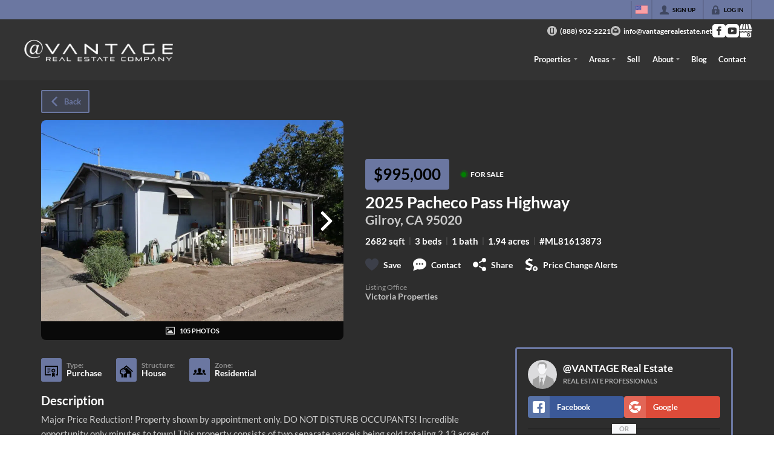

--- FILE ---
content_type: text/html; charset=utf-8
request_url: https://vantagerealestate.net/listings/2025-pacheco-pass-highway-gilroy-ca-95020
body_size: 49474
content:
<!DOCTYPE html><html lang="en"><head><meta charSet="utf-8"/><meta charSet="utf-8"/><meta name="viewport" content="width=device-width, initial-scale=1"/><link rel="preload" as="image" href="https://static.quicktours.net/website_styling/20220408061412.png"/><link rel="preload" as="image" href="https://closehackcdn.com/listings/197225/2002897790713-med.webp"/><link rel="preload" as="image" href="https://static.quicktours.net/mls/20220223042836.jpg"/><link rel="preload" as="image" href="https://static.quicktours.net/website_styling/20220408061417.png"/><link rel="stylesheet" href="https://closehackstatic.com/_next/static/css/5282c41b8691d6cc.css" crossorigin="anonymous" data-precedence="next"/><link rel="stylesheet" href="https://closehackstatic.com/_next/static/css/80aeaa878c9c6677.css" crossorigin="anonymous" data-precedence="next"/><link rel="stylesheet" href="https://closehackstatic.com/_next/static/css/3187bd5146dca0c0.css" crossorigin="anonymous" data-precedence="next"/><link rel="stylesheet" href="https://closehackstatic.com/_next/static/css/bd4e268fd8b616ab.css" crossorigin="anonymous" data-precedence="next"/><link rel="stylesheet" href="https://closehackstatic.com/_next/static/css/6b262ba02294e9ca.css" crossorigin="anonymous" data-precedence="next"/><link href="https://closehackstatic.com/_next/static/css/d890355621fa595b.css" rel="stylesheet" as="style" data-precedence="dynamic"/><link rel="preload" as="script" fetchPriority="low" href="https://closehackstatic.com/_next/static/chunks/webpack-73321cfc1081f1a2.js" crossorigin=""/><script src="https://closehackstatic.com/_next/static/chunks/4bd1b696-bad92808725a934a.js" async="" crossorigin=""></script><script src="https://closehackstatic.com/_next/static/chunks/ed9f2dc4-1bb0b629b1f94c42.js" async="" crossorigin=""></script><script src="https://closehackstatic.com/_next/static/chunks/31255-c7b9871392057d35.js" async="" crossorigin=""></script><script src="https://closehackstatic.com/_next/static/chunks/main-app-529bdd501568d2ec.js" async="" crossorigin=""></script><script src="https://closehackstatic.com/_next/static/chunks/49817-5a4581c6867c9270.js" async="" crossorigin=""></script><script src="https://closehackstatic.com/_next/static/chunks/21864-495e63acbebaa09c.js" async="" crossorigin=""></script><script src="https://closehackstatic.com/_next/static/chunks/14087-418c77ec9e718b07.js" async="" crossorigin=""></script><script src="https://closehackstatic.com/_next/static/chunks/98354-208989b0154faa2f.js" async="" crossorigin=""></script><script src="https://closehackstatic.com/_next/static/chunks/app/%5Bdomain%5D/layout-03f2bafec4bee144.js" async="" crossorigin=""></script><script src="https://closehackstatic.com/_next/static/chunks/13b76428-8370110ed6fd8870.js" async="" crossorigin=""></script><script src="https://closehackstatic.com/_next/static/chunks/ca377847-f134893db2ca8a73.js" async="" crossorigin=""></script><script src="https://closehackstatic.com/_next/static/chunks/34673-177c5e72d23c0b20.js" async="" crossorigin=""></script><script src="https://closehackstatic.com/_next/static/chunks/39630-7b064ddd61c1c12b.js" async="" crossorigin=""></script><script src="https://closehackstatic.com/_next/static/chunks/12772-ebaf753198cc65d7.js" async="" crossorigin=""></script><script src="https://closehackstatic.com/_next/static/chunks/24136-ddf597bb42d91477.js" async="" crossorigin=""></script><script src="https://closehackstatic.com/_next/static/chunks/85606-bf1085cd6ab946f7.js" async="" crossorigin=""></script><script src="https://closehackstatic.com/_next/static/chunks/87149-f40cfe0f3c3007a2.js" async="" crossorigin=""></script><script src="https://closehackstatic.com/_next/static/chunks/30030-947990739c269177.js" async="" crossorigin=""></script><script src="https://closehackstatic.com/_next/static/chunks/12389-13344da2a9e8eb2e.js" async="" crossorigin=""></script><script src="https://closehackstatic.com/_next/static/chunks/16745-df95763304f88e7e.js" async="" crossorigin=""></script><script src="https://closehackstatic.com/_next/static/chunks/55325-287b1989b5529c3c.js" async="" crossorigin=""></script><script src="https://closehackstatic.com/_next/static/chunks/6659-d1fb0e94de0a45c4.js" async="" crossorigin=""></script><script src="https://closehackstatic.com/_next/static/chunks/19962-79398676c99768c6.js" async="" crossorigin=""></script><script src="https://closehackstatic.com/_next/static/chunks/79472-d0c97c1f4322a112.js" async="" crossorigin=""></script><script src="https://closehackstatic.com/_next/static/chunks/39422-82140ca8b5646832.js" async="" crossorigin=""></script><script src="https://closehackstatic.com/_next/static/chunks/81897-679189fd235581f5.js" async="" crossorigin=""></script><script src="https://closehackstatic.com/_next/static/chunks/17330-cbebc5b8c101af1e.js" async="" crossorigin=""></script><script src="https://closehackstatic.com/_next/static/chunks/98738-18f9626dbd4b5a5a.js" async="" crossorigin=""></script><script src="https://closehackstatic.com/_next/static/chunks/17808-85d5010bba34563b.js" async="" crossorigin=""></script><script src="https://closehackstatic.com/_next/static/chunks/68076-f5f31d30e329ac59.js" async="" crossorigin=""></script><script src="https://closehackstatic.com/_next/static/chunks/74899-fb4a7b00aa981b90.js" async="" crossorigin=""></script><script src="https://closehackstatic.com/_next/static/chunks/57294-1d2d6aba1ee9a2c9.js" async="" crossorigin=""></script><script src="https://closehackstatic.com/_next/static/chunks/45617-1289ac92a3424bdd.js" async="" crossorigin=""></script><script src="https://closehackstatic.com/_next/static/chunks/39697-ab98cd6cfeccf0db.js" async="" crossorigin=""></script><script src="https://closehackstatic.com/_next/static/chunks/35379-dcc838b004683933.js" async="" crossorigin=""></script><script src="https://closehackstatic.com/_next/static/chunks/app/%5Bdomain%5D/listings/%5B%5B...path%5D%5D/page-b8d690f4ad862380.js" async="" crossorigin=""></script><script src="https://closehackstatic.com/_next/static/chunks/app/%5Bdomain%5D/error-a3f16e80c0a4211e.js" async="" crossorigin=""></script><link rel="preload" href="https://closehackstatic.com/_next/static/chunks/4e6af11a-a1a9ce7f118d700f.js" as="script" fetchPriority="low"/><link rel="preload" href="https://closehackstatic.com/_next/static/chunks/71673-913c369f9d1f8de8.js" as="script" fetchPriority="low"/><link rel="preload" href="https://closehackstatic.com/_next/static/chunks/92570-36c4b88cd1cadfdd.js" as="script" fetchPriority="low"/><link rel="preload" href="https://closehackstatic.com/_next/static/chunks/40644-6f2f6d9fcc40095f.js" as="script" fetchPriority="low"/><link rel="preload" href="https://closehackstatic.com/_next/static/chunks/74251.b98edd325ea84693.js" as="script" fetchPriority="low"/><link rel="preload" href="https://closehackstatic.com/_next/static/chunks/13479.7c91fff936f6ed62.js" as="script" fetchPriority="low"/><link rel="preload" href="https://closehackstatic.com/_next/static/chunks/84740.2f7bd6375a94fee4.js" as="script" fetchPriority="low"/><link rel="preload" href="https://closehackstatic.com/_next/static/chunks/24304.f3f403daa2b18727.js" as="script" fetchPriority="low"/><link rel="preload" href="https://closehackstatic.com/_next/static/chunks/48876.95c74c679e24592a.js" as="script" fetchPriority="low"/><link rel="preload" href="https://closehackstatic.com/_next/static/chunks/14493.1852ee40c2eeef12.js" as="script" fetchPriority="low"/><link rel="preload" href="https://closehackstatic.com/_next/static/chunks/98375.09353a5062426484.js" as="script" fetchPriority="low"/><link rel="preload" href="https://closehackstatic.com/_next/static/chunks/56644.085728c17ba1f7cc.js" as="script" fetchPriority="low"/><link rel="preconnect" href="https://closehackstatic.com"/><link rel="preconnect" href="https://closehackcdn.com"/><link rel="preconnect" href="https://static.quicktours.net"/><link rel="preconnect" href="https://quicktours-static.s3.us-west-1.amazonaws.com"/><link rel="shortcut icon" href="https://static.quicktours.net/website_styling/20220422070854.ico"/><title>2025 Pacheco Pass Highway Gilroy, CA 95020</title><meta name="description" content="@VANTAGE Real Estate has 105 photos of this 3 bed, 1 bath, 2682 sqft property that was listed on 08-03-2017 for $995000, and is located at 2025 Pacheco Pass Highway Gilroy, CA 95020."/><meta name="robots" content="index, follow"/><meta name="googlebot" content="index, follow, max-video-preview:-1, max-image-preview:large, max-snippet:-1"/><meta property="og:title" content="2025 Pacheco Pass Highway Gilroy, CA 95020"/><meta property="og:description" content="@VANTAGE Real Estate has 105 photos of this 3 bed, 1 bath, 2682 sqft property that was listed on 08-03-2017 for $995000, and is located at 2025 Pacheco Pass Highway Gilroy, CA 95020."/><meta property="og:image" content="https://closehackcdn.com/listings/197225/2004693627743-med.webp"/><meta name="twitter:card" content="summary_large_image"/><meta name="twitter:title" content="2025 Pacheco Pass Highway Gilroy, CA 95020"/><meta name="twitter:description" content="@VANTAGE Real Estate has 105 photos of this 3 bed, 1 bath, 2682 sqft property that was listed on 08-03-2017 for $995000, and is located at 2025 Pacheco Pass Highway Gilroy, CA 95020."/><meta name="twitter:image" content="https://closehackcdn.com/listings/197225/2004693627743-med.webp"/><script src="https://closehackstatic.com/_next/static/chunks/polyfills-42372ed130431b0a.js" crossorigin="anonymous" noModule=""></script><style data-styled="" data-styled-version="6.1.19">.cYXoBn{display:inline-block;width:18px;height:18px;background-color:currentColor;mask:url(https://closehackstatic.com/icons/person.svg) no-repeat center/contain;-webkit-mask:url(https://closehackstatic.com/icons/person.svg) no-repeat center/contain;flex-shrink:0;vertical-align:middle;cursor:pointer;}/*!sc*/
.brlNdD{display:inline-block;width:18px;height:18px;background-color:currentColor;mask:url(https://closehackstatic.com/icons/padlock.svg) no-repeat center/contain;-webkit-mask:url(https://closehackstatic.com/icons/padlock.svg) no-repeat center/contain;flex-shrink:0;vertical-align:middle;cursor:pointer;}/*!sc*/
.cLWhJD{display:inline-block;width:18px;height:18px;background-color:currentColor;mask:url(https://closehackstatic.com/icons/phone_circle.svg) no-repeat center/contain;-webkit-mask:url(https://closehackstatic.com/icons/phone_circle.svg) no-repeat center/contain;flex-shrink:0;vertical-align:middle;cursor:pointer;}/*!sc*/
.dMBbUb{display:inline-block;width:18px;height:18px;background-color:currentColor;mask:url(https://closehackstatic.com/icons/email_circle.svg) no-repeat center/contain;-webkit-mask:url(https://closehackstatic.com/icons/email_circle.svg) no-repeat center/contain;flex-shrink:0;vertical-align:middle;cursor:pointer;}/*!sc*/
.bsJFOz{display:inline-block;width:18px;height:18px;background-color:currentColor;mask:url(https://closehackstatic.com/icons/social_facebook.svg) no-repeat center/contain;-webkit-mask:url(https://closehackstatic.com/icons/social_facebook.svg) no-repeat center/contain;flex-shrink:0;vertical-align:middle;cursor:pointer;}/*!sc*/
.dxChIr{display:inline-block;width:18px;height:18px;background-color:currentColor;mask:url(https://closehackstatic.com/icons/social_youtube.svg) no-repeat center/contain;-webkit-mask:url(https://closehackstatic.com/icons/social_youtube.svg) no-repeat center/contain;flex-shrink:0;vertical-align:middle;cursor:pointer;}/*!sc*/
.ebAmCz{display:inline-block;width:18px;height:18px;background-color:currentColor;mask:url(https://closehackstatic.com/icons/social_google.svg) no-repeat center/contain;-webkit-mask:url(https://closehackstatic.com/icons/social_google.svg) no-repeat center/contain;flex-shrink:0;vertical-align:middle;cursor:pointer;}/*!sc*/
.cHXwuz{display:inline-block;width:18px;height:18px;background-color:currentColor;mask:url(https://closehackstatic.com/icons/chat_circle.svg) no-repeat center/contain;-webkit-mask:url(https://closehackstatic.com/icons/chat_circle.svg) no-repeat center/contain;flex-shrink:0;vertical-align:middle;cursor:pointer;}/*!sc*/
.eriwWj{display:inline-block;width:18px;height:18px;background-color:currentColor;mask:url(https://closehackstatic.com/icons/back.svg) no-repeat center/contain;-webkit-mask:url(https://closehackstatic.com/icons/back.svg) no-repeat center/contain;flex-shrink:0;vertical-align:middle;cursor:pointer;}/*!sc*/
.dQdOnf{display:inline-block;width:22;height:22;background-color:currentColor;mask:url(https://closehackstatic.com/icons/heart.svg) no-repeat center/contain;-webkit-mask:url(https://closehackstatic.com/icons/heart.svg) no-repeat center/contain;flex-shrink:0;vertical-align:middle;cursor:pointer;}/*!sc*/
.cVgLVn{display:inline-block;width:18px;height:18px;background-color:currentColor;mask:url(https://closehackstatic.com/icons/chat.svg) no-repeat center/contain;-webkit-mask:url(https://closehackstatic.com/icons/chat.svg) no-repeat center/contain;flex-shrink:0;vertical-align:middle;cursor:pointer;}/*!sc*/
.bSBhPf{display:inline-block;width:18px;height:18px;background-color:currentColor;mask:url(https://closehackstatic.com/icons/share.svg) no-repeat center/contain;-webkit-mask:url(https://closehackstatic.com/icons/share.svg) no-repeat center/contain;flex-shrink:0;vertical-align:middle;cursor:pointer;}/*!sc*/
.WBGkb{display:inline-block;width:18px;height:18px;background-color:currentColor;mask:url(https://closehackstatic.com/icons/dollar_reduce.svg) no-repeat center/contain;-webkit-mask:url(https://closehackstatic.com/icons/dollar_reduce.svg) no-repeat center/contain;flex-shrink:0;vertical-align:middle;cursor:pointer;}/*!sc*/
.gOdfhT{display:inline-block;width:18px;height:18px;background-color:currentColor;mask:url(https://closehackstatic.com/icons/chevron_right.svg) no-repeat center/contain;-webkit-mask:url(https://closehackstatic.com/icons/chevron_right.svg) no-repeat center/contain;flex-shrink:0;vertical-align:middle;cursor:pointer;}/*!sc*/
.dDVcTL{display:inline-block;width:18px;height:18px;background-color:currentColor;mask:url(https://closehackstatic.com/icons/photo.svg) no-repeat center/contain;-webkit-mask:url(https://closehackstatic.com/icons/photo.svg) no-repeat center/contain;flex-shrink:0;vertical-align:middle;cursor:pointer;}/*!sc*/
.cFQFSP{display:inline-block;width:18px;height:18px;background-color:currentColor;mask:url(https://closehackstatic.com/icons/certificate.svg) no-repeat center/contain;-webkit-mask:url(https://closehackstatic.com/icons/certificate.svg) no-repeat center/contain;flex-shrink:0;vertical-align:middle;cursor:pointer;}/*!sc*/
.cYjqlT{display:inline-block;width:18px;height:18px;background-color:currentColor;mask:url(https://closehackstatic.com/icons/house_tree.svg) no-repeat center/contain;-webkit-mask:url(https://closehackstatic.com/icons/house_tree.svg) no-repeat center/contain;flex-shrink:0;vertical-align:middle;cursor:pointer;}/*!sc*/
.gYRcEX{display:inline-block;width:18px;height:18px;background-color:currentColor;mask:url(https://closehackstatic.com/icons/people.svg) no-repeat center/contain;-webkit-mask:url(https://closehackstatic.com/icons/people.svg) no-repeat center/contain;flex-shrink:0;vertical-align:middle;cursor:pointer;}/*!sc*/
.chtYCk{display:inline-block;width:20px;height:20px;background-color:white;mask:url(https://closehackstatic.com/icons/social_facebook_simple.svg) no-repeat center/contain;-webkit-mask:url(https://closehackstatic.com/icons/social_facebook_simple.svg) no-repeat center/contain;flex-shrink:0;vertical-align:middle;cursor:pointer;}/*!sc*/
.iEDrDM{display:inline-block;width:20px;height:20px;background-color:white;mask:url(https://closehackstatic.com/icons/social_google_simple.svg) no-repeat center/contain;-webkit-mask:url(https://closehackstatic.com/icons/social_google_simple.svg) no-repeat center/contain;flex-shrink:0;vertical-align:middle;cursor:pointer;}/*!sc*/
.bVQzPf{display:inline-block;width:18px;height:18px;background-color:currentColor;mask:url(https://closehackstatic.com/icons/check.svg) no-repeat center/contain;-webkit-mask:url(https://closehackstatic.com/icons/check.svg) no-repeat center/contain;flex-shrink:0;vertical-align:middle;cursor:pointer;}/*!sc*/
.ilOIiP{display:inline-block;width:18px;height:18px;background-color:currentColor;mask:url(https://closehackstatic.com/icons/calendar.svg) no-repeat center/contain;-webkit-mask:url(https://closehackstatic.com/icons/calendar.svg) no-repeat center/contain;flex-shrink:0;vertical-align:middle;cursor:pointer;}/*!sc*/
.pHtpT{display:inline-block;width:18px;height:18px;background-color:currentColor;mask:url(https://closehackstatic.com/icons/phone.svg) no-repeat center/contain;-webkit-mask:url(https://closehackstatic.com/icons/phone.svg) no-repeat center/contain;flex-shrink:0;vertical-align:middle;cursor:pointer;}/*!sc*/
.camZFT{display:inline-block;width:18px;height:18px;background-color:currentColor;mask:url(https://closehackstatic.com/icons/email.svg) no-repeat center/contain;-webkit-mask:url(https://closehackstatic.com/icons/email.svg) no-repeat center/contain;flex-shrink:0;vertical-align:middle;cursor:pointer;}/*!sc*/
.fnbomz{display:inline-block;width:18px;height:18px;background-color:currentColor;mask:url(https://closehackstatic.com/icons/clipboard.svg) no-repeat center/contain;-webkit-mask:url(https://closehackstatic.com/icons/clipboard.svg) no-repeat center/contain;flex-shrink:0;vertical-align:middle;cursor:pointer;}/*!sc*/
.cNyEdn{display:inline-block;width:18px;height:18px;background-color:currentColor;mask:url(https://closehackstatic.com/icons/arrow_right_circled.svg) no-repeat center/contain;-webkit-mask:url(https://closehackstatic.com/icons/arrow_right_circled.svg) no-repeat center/contain;flex-shrink:0;vertical-align:middle;cursor:pointer;}/*!sc*/
.bPjEJT{display:inline-block;width:18px;height:18px;background-color:currentColor;mask:url(https://closehackstatic.com/icons/equal_housing.svg) no-repeat center/contain;-webkit-mask:url(https://closehackstatic.com/icons/equal_housing.svg) no-repeat center/contain;flex-shrink:0;vertical-align:middle;cursor:pointer;}/*!sc*/
.dfNUwX{display:inline-block;width:18px;height:18px;background-color:currentColor;mask:url(https://closehackstatic.com/icons/realtor.svg) no-repeat center/contain;-webkit-mask:url(https://closehackstatic.com/icons/realtor.svg) no-repeat center/contain;flex-shrink:0;vertical-align:middle;cursor:pointer;}/*!sc*/
data-styled.g1[id="sc-c57b4432-0"]{content:"cYXoBn,brlNdD,cLWhJD,dMBbUb,bsJFOz,dxChIr,ebAmCz,cHXwuz,eriwWj,dQdOnf,cVgLVn,bSBhPf,WBGkb,gOdfhT,dDVcTL,cFQFSP,cYjqlT,gYRcEX,chtYCk,iEDrDM,bVQzPf,ilOIiP,pHtpT,camZFT,fnbomz,cNyEdn,bPjEJT,dfNUwX,"}/*!sc*/
.hHYGOc{display:block;}/*!sc*/
.hHYGOc svg{display:block;width:20px;height:20px;}/*!sc*/
.hHYGOc .material-icons{font-size:20px;font-weight:initial;}/*!sc*/
data-styled.g2[id="sc-2873e741-0"]{content:"hHYGOc,"}/*!sc*/
.gOnHRV{display:block;opacity:0.8;font-size:14px;line-height:18px;font-weight:600;margin-bottom:4px;margin-left:0px;-webkit-font-smoothing:antialiased;word-break:break-word;display:flex;color:var(--dash-text,inherit);}/*!sc*/
.gOnHRV i{margin-right:4px;margin-top:2px;opacity:0.3;width:12px;height:12px;}/*!sc*/
.gOnHRV span{flex:1;display:block;font-weight:inherit;font-size:14px;line-height:18px;font-weight:600;}/*!sc*/
data-styled.g3[id="sc-ad0e02b4-0"]{content:"gOnHRV,"}/*!sc*/
.cxftkc .swift-social-button{width:100%;display:flex;align-items:center;justify-content:center;font-size:14px;font-weight:800;border-radius:4px;color:white;cursor:pointer;border:none;outline:none;background-color:#ccc;}/*!sc*/
.cxftkc .swift-social-button:hover{opacity:0.9;}/*!sc*/
.cxftkc .swift-social-button.facebook{background-color:#3b5998!important;}/*!sc*/
.cxftkc .swift-social-button.google{background-color:#dd4b39!important;}/*!sc*/
.cxftkc .swift-social-button .swift-social-button-icon{padding:8px;display:flex;align-items:center;justify-content:center;background-color:rgba(255,255,255,0.15);border-radius:4px 0 0 4px;}/*!sc*/
.cxftkc .swift-social-button .swift-social-button-text{padding:8px 12px;display:flex;align-items:center;justify-content:flex-start;width:100%;}/*!sc*/
.cxftkc .swift-social-button .swift-social-button-text span{font-size:13px;font-weight:800;-webkit-font-smoothing:antialiased;}/*!sc*/
data-styled.g43[id="sc-3b6403f7-0"]{content:"cxftkc,"}/*!sc*/
.jQiGSb{max-width:2000px;margin:0 auto;width:100%;position:relative;}/*!sc*/
.jQiGSb .global_contain_background{background-size:cover;position:absolute;top:0;left:0;right:0;bottom:0;}/*!sc*/
.jQiGSb >.global_contain_inner{position:relative;z-index:2;display:flex;}/*!sc*/
.jQiGSb >.global_contain_inner >.global_contain_inner_center{flex:1;}/*!sc*/
.jQiGSb >.global_contain_inner >.global_contain_inner_center>.global_contain_inner_main{max-width:100%;padding-left:calc(36px * 0.50);padding-right:calc(36px * 0.50);margin:0 auto;position:relative;display:flex;align-items:center;padding-top:calc(0px * 0.50);padding-bottom:calc(0px * 0.50);}/*!sc*/
@media screen and (min-width: 600px){.jQiGSb >.global_contain_inner >.global_contain_inner_center>.global_contain_inner_main{padding-left:36px;padding-right:36px;}}/*!sc*/
@media screen and (min-width:616px){.jQiGSb >.global_contain_inner >.global_contain_inner_center>.global_contain_inner_main{width:100%;min-width:472px;}}/*!sc*/
@media screen and (min-width: 600px){.jQiGSb >.global_contain_inner >.global_contain_inner_center>.global_contain_inner_main{padding-top:0px;padding-bottom:0px;}}/*!sc*/
.jQiGSb >.global_contain_inner >.global_contain_inner_center>.global_contain_inner_main >.global_contain_inner_main_children{width:100%;flex:1;position:relative;text-align:left;}/*!sc*/
@media screen and (min-width: 1008px){.jQiGSb >.global_contain_inner >.global_contain_inner_center>.global_contain_inner_main >.global_contain_inner_main_children{display:flex;flex-direction:row;}}/*!sc*/
.jQiGSb >.global_contain_inner .global_contain_inner_right,.jQiGSb >.global_contain_inner .global_contain_inner_left{display:flex;flex-direction:column;justify-content:center;}/*!sc*/
.jQiGSb >.global_contain_inner .global_contain_inner_left,.jQiGSb >.global_contain_inner .global_contain_inner_center,.jQiGSb >.global_contain_inner .global_contain_inner_right{min-width:0;}/*!sc*/
.eLjCxX{max-width:2000px;margin:0 auto;width:100%;position:relative;}/*!sc*/
.eLjCxX .global_contain_background{background-size:cover;position:absolute;top:0;left:0;right:0;bottom:0;}/*!sc*/
.eLjCxX >.global_contain_inner{position:relative;z-index:2;display:flex;}/*!sc*/
.eLjCxX >.global_contain_inner >.global_contain_inner_center{flex:1;}/*!sc*/
.eLjCxX >.global_contain_inner >.global_contain_inner_center>.global_contain_inner_main{max-width:100%;padding-left:calc(36px * 0.50);padding-right:calc(36px * 0.50);margin:0 auto;position:relative;display:flex;align-items:center;padding-top:calc(0 * 0.50);padding-bottom:calc(0 * 0.50);}/*!sc*/
@media screen and (min-width: 600px){.eLjCxX >.global_contain_inner >.global_contain_inner_center>.global_contain_inner_main{padding-left:36px;padding-right:36px;}}/*!sc*/
@media screen and (min-width:616px){.eLjCxX >.global_contain_inner >.global_contain_inner_center>.global_contain_inner_main{width:100%;min-width:472px;}}/*!sc*/
@media screen and (min-width: 600px){.eLjCxX >.global_contain_inner >.global_contain_inner_center>.global_contain_inner_main{padding-top:0;padding-bottom:0;}}/*!sc*/
.eLjCxX >.global_contain_inner >.global_contain_inner_center>.global_contain_inner_main >.global_contain_inner_main_children{width:100%;flex:1;position:relative;text-align:left;}/*!sc*/
.eLjCxX >.global_contain_inner .global_contain_inner_right,.eLjCxX >.global_contain_inner .global_contain_inner_left{display:flex;flex-direction:column;justify-content:center;}/*!sc*/
.eLjCxX >.global_contain_inner .global_contain_inner_left,.eLjCxX >.global_contain_inner .global_contain_inner_center,.eLjCxX >.global_contain_inner .global_contain_inner_right{min-width:0;}/*!sc*/
.leESfn{max-width:1500px;margin:0 auto;width:100%;position:relative;}/*!sc*/
.leESfn .global_contain_background{background-size:cover;position:absolute;top:0;left:0;right:0;bottom:0;}/*!sc*/
.leESfn >.global_contain_inner{position:relative;z-index:2;display:flex;}/*!sc*/
.leESfn >.global_contain_inner >.global_contain_inner_center{flex:1;}/*!sc*/
.leESfn >.global_contain_inner >.global_contain_inner_center>.global_contain_inner_main{max-width:100%;padding-left:calc(36px * 0.50);padding-right:calc(36px * 0.50);margin:0 auto;position:relative;display:flex;align-items:center;padding-top:calc(16px * 0.50);padding-bottom:calc(16px * 0.50);}/*!sc*/
@media screen and (min-width: 600px){.leESfn >.global_contain_inner >.global_contain_inner_center>.global_contain_inner_main{padding-left:36px;padding-right:36px;}}/*!sc*/
@media screen and (min-width:1052px){.leESfn >.global_contain_inner >.global_contain_inner_center>.global_contain_inner_main{width:95%;min-width:908px;}}/*!sc*/
@media screen and (min-width: 600px){.leESfn >.global_contain_inner >.global_contain_inner_center>.global_contain_inner_main{padding-top:16px;padding-bottom:16px;}}/*!sc*/
.leESfn >.global_contain_inner >.global_contain_inner_center>.global_contain_inner_main >.global_contain_inner_main_children{width:100%;flex:1;position:relative;text-align:left;}/*!sc*/
.leESfn >.global_contain_inner .global_contain_inner_right,.leESfn >.global_contain_inner .global_contain_inner_left{display:flex;flex-direction:column;justify-content:center;}/*!sc*/
.leESfn >.global_contain_inner .global_contain_inner_left,.leESfn >.global_contain_inner .global_contain_inner_center,.leESfn >.global_contain_inner .global_contain_inner_right{min-width:0;}/*!sc*/
.fkvEDU{max-width:2000px;margin:0 auto;width:100%;position:relative;}/*!sc*/
.fkvEDU .global_contain_background{background-size:cover;position:absolute;top:0;left:0;right:0;bottom:0;}/*!sc*/
.fkvEDU >.global_contain_inner{position:relative;z-index:2;display:flex;}/*!sc*/
.fkvEDU >.global_contain_inner >.global_contain_inner_center{flex:1;}/*!sc*/
.fkvEDU >.global_contain_inner >.global_contain_inner_center>.global_contain_inner_main{max-width:100%;padding-left:calc(36px * 0.50);padding-right:calc(36px * 0.50);margin:0 auto;position:relative;display:flex;align-items:center;padding-top:calc(64px * 0.50);padding-bottom:calc(64px * 0.50);}/*!sc*/
@media screen and (min-width: 600px){.fkvEDU >.global_contain_inner >.global_contain_inner_center>.global_contain_inner_main{padding-left:36px;padding-right:36px;}}/*!sc*/
@media screen and (min-width:1052px){.fkvEDU >.global_contain_inner >.global_contain_inner_center>.global_contain_inner_main{width:90%;min-width:908px;}}/*!sc*/
@media screen and (min-width: 600px){.fkvEDU >.global_contain_inner >.global_contain_inner_center>.global_contain_inner_main{padding-top:64px;padding-bottom:64px;}}/*!sc*/
.fkvEDU >.global_contain_inner >.global_contain_inner_center>.global_contain_inner_main >.global_contain_inner_main_children{width:100%;flex:1;position:relative;text-align:left;}/*!sc*/
.fkvEDU >.global_contain_inner .global_contain_inner_right,.fkvEDU >.global_contain_inner .global_contain_inner_left{display:flex;flex-direction:column;justify-content:center;}/*!sc*/
.fkvEDU >.global_contain_inner .global_contain_inner_left,.fkvEDU >.global_contain_inner .global_contain_inner_center,.fkvEDU >.global_contain_inner .global_contain_inner_right{min-width:0;}/*!sc*/
.ePvEtW{max-width:1160px;margin:0 auto;width:100%;position:relative;}/*!sc*/
.ePvEtW .global_contain_background{background-size:cover;position:absolute;top:0;left:0;right:0;bottom:0;}/*!sc*/
.ePvEtW >.global_contain_inner{position:relative;z-index:2;display:flex;}/*!sc*/
.ePvEtW >.global_contain_inner >.global_contain_inner_center{flex:1;}/*!sc*/
.ePvEtW >.global_contain_inner >.global_contain_inner_center>.global_contain_inner_main{max-width:100%;padding-left:calc(32px * 0.50);padding-right:calc(32px * 0.50);margin-right:auto;position:relative;display:flex;align-items:flex-start;padding-top:calc(48px * 0.50);padding-bottom:calc(48px * 0.50);}/*!sc*/
@media screen and (min-width: 600px){.ePvEtW >.global_contain_inner >.global_contain_inner_center>.global_contain_inner_main{padding-left:32px;padding-right:32px;}}/*!sc*/
@media screen and (min-width:608px){.ePvEtW >.global_contain_inner >.global_contain_inner_center>.global_contain_inner_main{width:100%;min-width:480px;}}/*!sc*/
@media screen and (min-width: 600px){.ePvEtW >.global_contain_inner >.global_contain_inner_center>.global_contain_inner_main{padding-top:48px;padding-bottom:48px;}}/*!sc*/
.ePvEtW >.global_contain_inner >.global_contain_inner_center>.global_contain_inner_main >.global_contain_inner_main_children{width:100%;flex:1;position:relative;text-align:left;}/*!sc*/
.ePvEtW >.global_contain_inner .global_contain_inner_right,.ePvEtW >.global_contain_inner .global_contain_inner_left{display:flex;flex-direction:column;justify-content:center;}/*!sc*/
.ePvEtW >.global_contain_inner .global_contain_inner_left,.ePvEtW >.global_contain_inner .global_contain_inner_center,.ePvEtW >.global_contain_inner .global_contain_inner_right{min-width:0;}/*!sc*/
.gaIjcn{max-width:1860px;margin:0 auto;width:100%;position:relative;}/*!sc*/
.gaIjcn .global_contain_background{background-size:cover;position:absolute;top:0;left:0;right:0;bottom:0;}/*!sc*/
.gaIjcn >.global_contain_inner{position:relative;z-index:2;display:flex;}/*!sc*/
.gaIjcn >.global_contain_inner >.global_contain_inner_center{flex:1;}/*!sc*/
.gaIjcn >.global_contain_inner >.global_contain_inner_center>.global_contain_inner_main{max-width:100%;padding-left:calc(32px * 0.50);padding-right:calc(32px * 0.50);margin-right:auto;position:relative;display:flex;align-items:flex-start;padding-top:calc(48px * 0.50);padding-bottom:calc(48px * 0.50);}/*!sc*/
@media screen and (min-width: 600px){.gaIjcn >.global_contain_inner >.global_contain_inner_center>.global_contain_inner_main{padding-left:32px;padding-right:32px;}}/*!sc*/
@media screen and (min-width:608px){.gaIjcn >.global_contain_inner >.global_contain_inner_center>.global_contain_inner_main{width:100%;min-width:480px;}}/*!sc*/
@media screen and (min-width: 600px){.gaIjcn >.global_contain_inner >.global_contain_inner_center>.global_contain_inner_main{padding-top:48px;padding-bottom:48px;}}/*!sc*/
.gaIjcn >.global_contain_inner >.global_contain_inner_center>.global_contain_inner_main >.global_contain_inner_main_children{width:100%;flex:1;position:relative;text-align:left;}/*!sc*/
.gaIjcn >.global_contain_inner .global_contain_inner_right,.gaIjcn >.global_contain_inner .global_contain_inner_left{display:flex;flex-direction:column;justify-content:center;}/*!sc*/
.gaIjcn >.global_contain_inner .global_contain_inner_left,.gaIjcn >.global_contain_inner .global_contain_inner_center,.gaIjcn >.global_contain_inner .global_contain_inner_right{min-width:0;}/*!sc*/
data-styled.g44[id="sc-50cfc82-0"]{content:"jQiGSb,eLjCxX,leESfn,fkvEDU,ePvEtW,gaIjcn,"}/*!sc*/
.fxmlSa{display:flex;align-items:center;}/*!sc*/
.fxmlSa .indicator_simple_dot{position:relative;margin-right:5px;width:12px;height:12px;}/*!sc*/
.fxmlSa .indicator_simple_dot .pulse{width:8px;height:8px;border:4px solid green;border-radius:50%;z-index:10;position:absolute;margin:2px;}/*!sc*/
.fxmlSa .indicator_simple_dot .dot{border:10px solid green;background:transparent;border-radius:50%;height:21px;width:21px;animation:gnyNoV 3s ease-out;animation-iteration-count:infinite;position:absolute;top:50%;left:50%;margin-left:-10.5px;margin-top:-10.5px;z-index:1;opacity:0;}/*!sc*/
.fxmlSa span{display:block;font-size:16px;font-weight:600;-webkit-font-smoothing:antialiased;}/*!sc*/
data-styled.g45[id="sc-e514a7a8-0"]{content:"fxmlSa,"}/*!sc*/
.igxlyA{position:relative;color:#6b77a1;}/*!sc*/
.igxlyA .swift_button_content{display:flex;align-items:center;justify-content:center;padding:10px 18px;}/*!sc*/
.igxlyA .swift_button_number{padding:8px 10px;background-color:rgba(0,0,0,0.1);color:white;font-weight:bold;display:flex;flex:1;align-items:center;justify-content:center;height:100%;border-top-right-radius:2px;border-bottom-right-radius:2px;}/*!sc*/
.igxlyA a{font-weight:600;line-height:16px;border-radius:2px;border:2px solid black;outline:none;-webkit-font-smoothing:antialiased;cursor:pointer;display:flex;justify-content:center;line-height:16px;}/*!sc*/
.igxlyA a i[data-mask-icon]{display:block;width:18px;height:18px;margin-top:1px;margin-bottom:1px;}/*!sc*/
.igxlyA a span:not(.loader){font-size:14px;line-height:20px;font-weight:800;white-space:nowrap;display:block;-webkit-font-smoothing:antialiased;}/*!sc*/
.igxlyA a i~span:not(.loader){margin-left:8px;}/*!sc*/
.igxlyA a svg~span:not(.loader){margin-left:8px;}/*!sc*/
.igxlyA a .swift_button_icon~span:not(.loader){margin-left:8px;}/*!sc*/
.igxlyA a span:not(.loader) ~i,.igxlyA a span:not(.loader) .swift_button_icon{margin-left:8px;}/*!sc*/
.igxlyA a .swift_button_content{padding:8px 12px;}/*!sc*/
.igxlyA a .swift_button_number{padding:8px 8px;}/*!sc*/
.igxlyA a span:not(.loader){font-size:13px;line-height:18px;}/*!sc*/
.igxlyA a i[data-mask-icon]{width:16px;height:16px;}/*!sc*/
.igxlyA a{background:rgba(107,119,161,0.3);border-color:#6b77a1;}/*!sc*/
.igxlyA a i[data-mask-icon]{background-color:#6b77a1;}/*!sc*/
@media (hover: hover){.igxlyA:hover{color:#000;}.igxlyA:hover a{background:rgba(107,119,161,0.85);}.igxlyA:hover a i[data-mask-icon]{background-color:#000;}}/*!sc*/
.igxlyA.disabled{cursor:not-allowed!important;}/*!sc*/
.igxlyA.disabled a{background:#bbb;color:#444;border-top-left-radius:0;border-top-right-radius:0;pointer-events:none;cursor:not-allowed!important;border-color:#bbb;}/*!sc*/
.igxlyA.disabled a i[data-mask-icon]{opacity:0.25;background-color:#444;}/*!sc*/
.igxlyA .loader{position:absolute;top:0px;left:0px;right:0px;width:100%;overflow:hidden;height:4px;}/*!sc*/
.hihRmB{position:relative;color:#000;width:100%;text-align:center;justify-content:center;}/*!sc*/
.hihRmB .swift_button_content{display:flex;align-items:center;justify-content:center;padding:10px 18px;}/*!sc*/
.hihRmB .swift_button_number{padding:8px 10px;background-color:rgba(0,0,0,0.1);color:white;font-weight:bold;display:flex;flex:1;align-items:center;justify-content:center;height:100%;border-top-right-radius:2px;border-bottom-right-radius:2px;}/*!sc*/
.hihRmB a{font-weight:600;line-height:16px;border-radius:2px;border:2px solid black;outline:none;-webkit-font-smoothing:antialiased;cursor:pointer;display:flex;justify-content:center;line-height:16px;}/*!sc*/
.hihRmB a i[data-mask-icon]{display:block;width:18px;height:18px;margin-top:1px;margin-bottom:1px;}/*!sc*/
.hihRmB a span:not(.loader){font-size:14px;line-height:20px;font-weight:800;white-space:nowrap;display:block;-webkit-font-smoothing:antialiased;}/*!sc*/
.hihRmB a i~span:not(.loader){margin-left:8px;}/*!sc*/
.hihRmB a svg~span:not(.loader){margin-left:8px;}/*!sc*/
.hihRmB a .swift_button_icon~span:not(.loader){margin-left:8px;}/*!sc*/
.hihRmB a span:not(.loader) ~i,.hihRmB a span:not(.loader) .swift_button_icon{margin-left:8px;}/*!sc*/
.hihRmB a .swift_button_content{padding:8px 12px;}/*!sc*/
.hihRmB a .swift_button_number{padding:8px 8px;}/*!sc*/
.hihRmB a span:not(.loader){font-size:13px;line-height:18px;}/*!sc*/
.hihRmB a i[data-mask-icon]{width:16px;height:16px;}/*!sc*/
.hihRmB a{background:#fff;border-color:#fff;}/*!sc*/
.hihRmB a i[data-mask-icon]{background-color:#000;}/*!sc*/
@media (hover: hover){.hihRmB a:hover{background:#f2f2f2;}}/*!sc*/
.hihRmB.disabled{cursor:not-allowed!important;}/*!sc*/
.hihRmB.disabled a{background:#bbb;color:#444;border-top-left-radius:0;border-top-right-radius:0;pointer-events:none;cursor:not-allowed!important;border-color:#bbb;}/*!sc*/
.hihRmB.disabled a i[data-mask-icon]{opacity:0.25;background-color:#444;}/*!sc*/
.hihRmB .loader{position:absolute;top:0px;left:0px;right:0px;width:100%;overflow:hidden;height:4px;}/*!sc*/
.hihRmB a{justify-content:center;}/*!sc*/
.CeNCf{position:relative;color:#6b77a1;width:100%;text-align:center;justify-content:center;}/*!sc*/
.CeNCf .swift_button_content{display:flex;align-items:center;justify-content:center;padding:10px 18px;}/*!sc*/
.CeNCf .swift_button_number{padding:8px 10px;background-color:rgba(0,0,0,0.1);color:white;font-weight:bold;display:flex;flex:1;align-items:center;justify-content:center;height:100%;border-top-right-radius:2px;border-bottom-right-radius:2px;}/*!sc*/
.CeNCf a{font-weight:600;line-height:16px;border-radius:2px;border:2px solid black;outline:none;-webkit-font-smoothing:antialiased;cursor:pointer;display:flex;justify-content:center;line-height:16px;}/*!sc*/
.CeNCf a i[data-mask-icon]{display:block;width:18px;height:18px;margin-top:1px;margin-bottom:1px;}/*!sc*/
.CeNCf a span:not(.loader){font-size:14px;line-height:20px;font-weight:800;white-space:nowrap;display:block;-webkit-font-smoothing:antialiased;}/*!sc*/
.CeNCf a i~span:not(.loader){margin-left:8px;}/*!sc*/
.CeNCf a svg~span:not(.loader){margin-left:8px;}/*!sc*/
.CeNCf a .swift_button_icon~span:not(.loader){margin-left:8px;}/*!sc*/
.CeNCf a span:not(.loader) ~i,.CeNCf a span:not(.loader) .swift_button_icon{margin-left:8px;}/*!sc*/
.CeNCf a .swift_button_content{padding:8px 12px;}/*!sc*/
.CeNCf a .swift_button_number{padding:8px 8px;}/*!sc*/
.CeNCf a span:not(.loader){font-size:13px;line-height:18px;}/*!sc*/
.CeNCf a i[data-mask-icon]{width:16px;height:16px;}/*!sc*/
.CeNCf a{background:transparent;border-color:#6b77a1;}/*!sc*/
.CeNCf a i[data-mask-icon]{background-color:#6b77a1;}/*!sc*/
@media (hover: hover){.CeNCf:hover{color:#000;}.CeNCf:hover a{background:#6b77a1;}.CeNCf:hover a i[data-mask-icon]{background-color:#000;}}/*!sc*/
.CeNCf.disabled{cursor:not-allowed!important;}/*!sc*/
.CeNCf.disabled a{background:#bbb;color:#444;border-top-left-radius:0;border-top-right-radius:0;pointer-events:none;cursor:not-allowed!important;border-color:#bbb;}/*!sc*/
.CeNCf.disabled a i[data-mask-icon]{opacity:0.25;background-color:#444;}/*!sc*/
.CeNCf .loader{position:absolute;top:0px;left:0px;right:0px;width:100%;overflow:hidden;height:4px;}/*!sc*/
.CeNCf a{justify-content:center;}/*!sc*/
data-styled.g54[id="sc-fdd96282-0"]{content:"igxlyA,hihRmB,CeNCf,"}/*!sc*/
.fmUohl{position:sticky;top:0;left:0;right:0;z-index:102;}/*!sc*/
.fmUohl span,.fmUohl small,.fmUohl h1,.fmUohl h2,.fmUohl h3,.fmUohl h4,.fmUohl h5,.fmUohl h6,.fmUohl p{line-height:1.2em;}/*!sc*/
.fmUohl.bord #front_nav_content:after{content:'';display:block;position:absolute;top:100%;left:0;right:0;height:2px;background:#333333;}/*!sc*/
.fmUohl .front_nav_modern_contain{-webkit-transition:background 0.35s cubic-bezier(0.4,0,0.2,1),color 0.25s ease-out,backdrop-filter 0.35s cubic-bezier(0.4,0,0.2,1),box-shadow 0.35s cubic-bezier(0.4,0,0.2,1);-moz-transition:background 0.35s cubic-bezier(0.4,0,0.2,1),color 0.25s ease-out,backdrop-filter 0.35s cubic-bezier(0.4,0,0.2,1),box-shadow 0.35s cubic-bezier(0.4,0,0.2,1);transition:background 0.35s cubic-bezier(0.4,0,0.2,1),color 0.25s ease-out,backdrop-filter 0.35s cubic-bezier(0.4,0,0.2,1),box-shadow 0.35s cubic-bezier(0.4,0,0.2,1);color:#ffffff;background:#333333;}/*!sc*/
.fmUohl .front_nav_modern_contain #front_nav_content{display:flex;position:relative;}/*!sc*/
.fmUohl .front_nav_modern_contain #front_nav_logo{display:flex;align-items:center;min-height:84px;}/*!sc*/
.fmUohl .front_nav_modern_contain #front_nav_logo a{color:inherit;text-decoration:none;display:block;padding:8px 0;}/*!sc*/
.fmUohl .front_nav_modern_contain #front_nav_logo a img{display:block;width:auto;height:auto;object-fit:contain;max-width:255px;max-height:90px;}/*!sc*/
.fmUohl .front_nav_modern_contain #front_nav_search{max-width:232px;padding:0px 6px;padding-left:12px;display:flex;align-items:center;justify-content:center;}/*!sc*/
.fmUohl .front_nav_modern_contain #front_nav_search form{background:#4d4d4d;color:#ffffff;}/*!sc*/
.fmUohl .front_nav_modern_contain #front_nav_search form button .swift_button_content{padding-left:8px;padding-right:8px;}/*!sc*/
.fmUohl .front_nav_modern_contain #front_nav_search form button .swift_button_content i[data-mask-icon]{width:14px;height:14px;}/*!sc*/
.fmUohl .front_nav_modern_contain #front_nav_main{flex:1;display:flex;flex-direction:column;align-items:flex-end;}/*!sc*/
.fmUohl .front_nav_modern_contain #front_nav_main nav{flex:1;display:flex;}/*!sc*/
.fmUohl .front_nav_modern_contain #front_nav_main nav >ul{flex:1;display:flex;flex-wrap:wrap;justify-content:flex-end;}/*!sc*/
.fmUohl .front_nav_modern_contain #front_nav_main nav >ul >li{display:flex;flex-direction:column;position:relative;}/*!sc*/
.fmUohl .front_nav_modern_contain #front_nav_main nav >ul >li >a{flex:1;display:flex;align-items:center;color:inherit;text-decoration:none;padding:0 0.75vw;padding-top:8px;padding-bottom:12px;cursor:pointer;font-size:0.7em;}/*!sc*/
.fmUohl .front_nav_modern_contain #front_nav_main nav >ul >li >a >._carat{border-top-color:#ffffff;opacity:0.5;margin-left:0.35vw;-webkit-transition:border-top-color 0.25s ease-out 0.25s,transform 0.3s ease;-moz-transition:border-top-color 0.25s ease-out 0.25s,transform 0.3s ease;transition:border-top-color 0.25s ease-out 0.25s,transform 0.3s ease;}/*!sc*/
.fmUohl .front_nav_modern_contain #front_nav_main nav >ul >li >a >i[data-mask-icon]{margin-right:6px;width:20px;height:20px;background-color:#ffffff;}/*!sc*/
.fmUohl .front_nav_modern_contain #front_nav_main nav >ul >li >a span{font-size:clamp(
                                                  10px,
                                                  calc(10px + (4) * ((100vw - 600px) / 800)),
                                                  14px
                                              );font-weight:700;-webkit-font-smoothing:antialiased;}/*!sc*/
.fmUohl .front_nav_modern_contain #front_nav_main nav >ul >li[type='button']:not(.drop)>a{cursor:initial;padding-left:0.5vw;padding-right:0.5vw;}/*!sc*/
.fmUohl .front_nav_modern_contain #front_nav_main nav >ul >li[type='button']:not(.drop)>a span{cursor:pointer;background:#6b77a1;padding:6px 10px;border-radius:4px;white-space:nowrap;font-family:800;color:#000;}/*!sc*/
.fmUohl .front_nav_modern_contain #front_nav_main nav >ul >li[type='button']:not(.drop)>a span:hover{background:#5e6a94;}/*!sc*/
.fmUohl .front_nav_modern_contain #front_nav_main nav >ul >li[type='button'][color='black']:not(.drop)>a span{background:black;color:white;}/*!sc*/
.fmUohl .front_nav_modern_contain #front_nav_main nav >ul >li[type='button'][color='white']:not(.drop)>a span{background:white;color:black;}/*!sc*/
.fmUohl .front_nav_modern_contain #front_nav_main nav >ul >li[type='link']>a{cursor:pointer;}/*!sc*/
.fmUohl .front_nav_modern_contain #front_nav_main nav >ul >li[type='image']>a{padding:0 0.3vw;}/*!sc*/
.fmUohl .front_nav_modern_contain #front_nav_main nav >ul >li[type='image']>a img{width:140px;max-width:15vw;}/*!sc*/
.fmUohl .front_nav_modern_contain #front_nav_main nav >ul >li.drop[type='link'] >a{position:relative;overflow:hidden;}/*!sc*/
.fmUohl .front_nav_modern_contain #front_nav_main nav >ul >li.drop[type='link'] >a::before{content:'';position:absolute;top:0;left:0;right:0;bottom:0;background:#404040;transform:scaleY(0);transform-origin:top;transition:transform 0.14s ease;z-index:-1;}/*!sc*/
.fmUohl .front_nav_modern_contain #front_nav_main nav >ul >li.drop:hover[type='link'] >a{color:#fff;}/*!sc*/
.fmUohl .front_nav_modern_contain #front_nav_main nav >ul >li.drop:hover[type='link'] >a::before{transform:scaleY(1);transition:transform 0.14s ease;}/*!sc*/
.fmUohl .front_nav_modern_contain #front_nav_main nav >ul >li.drop:hover[type='link'] >ul background:#404040>li >a{color:#fff;}/*!sc*/
.fmUohl .front_nav_modern_contain #front_nav_main nav >ul >li[type='link']:hover >a{color:#ffffff;}/*!sc*/
.fmUohl .front_nav_modern_contain #front_nav_main nav >ul >li[type='link']:hover >a >i[data-mask-icon]{background-color:#ffffff;}/*!sc*/
.fmUohl .front_nav_modern_contain #front_nav_main nav >ul >li[type='link']:hover >a >._carat{border-top-color:#ffffff!important;opacity:1;}/*!sc*/
.fmUohl .front_nav_modern_contain #front_nav_main nav >ul >li[type='link']:hover >a span{display:block;}/*!sc*/
.fmUohl .front_nav_modern_contain #front_nav_main nav >ul >li[type='link']:hover >a span:after{content:'';display:block;position:absolute;bottom:0%;left:0;right:0;height:2px;background:#ffffff;}/*!sc*/
.fmUohl .front_nav_modern_contain #front_nav_main nav >ul >li[type='link'].active >a{color:#ffffff;}/*!sc*/
.fmUohl .front_nav_modern_contain #front_nav_main nav >ul >li[type='link'].active >a >i[data-mask-icon]{background-color:#ffffff;}/*!sc*/
.fmUohl .front_nav_modern_contain #front_nav_main nav >ul >li[type='link'].active >a >._carat{border-top-color:#ffffff!important;opacity:1;}/*!sc*/
.fmUohl .front_nav_modern_contain #front_nav_main nav >ul >li[type='link'].active >a span{display:block;}/*!sc*/
.fmUohl .front_nav_modern_contain #front_nav_main nav >ul >li[type='link'].active >a span:after{content:'';display:block;position:absolute;bottom:0%;left:0;right:0;height:2px;background:#ffffff;}/*!sc*/
.fmUohl .front_nav_modern_contain #front_nav_main nav >ul >li >ul{position:absolute;top:100%;right:0;color:#ffffff;background:#404040;z-index:5;min-width:180px;min-width:100%;text-align:right;padding:0;transform:scaleY(0);transform-origin:top;overflow:hidden;transition:transform 0.14s ease,padding 0.14s ease;pointer-events:none;}/*!sc*/
.fmUohl .front_nav_modern_contain #front_nav_main nav >ul >li >ul >li{opacity:0;transition:opacity 0.07s ease;border-bottom:1px solid #4d4d4d;}/*!sc*/
.fmUohl .front_nav_modern_contain #front_nav_main nav >ul >li >ul >li:first-child{border-top:1px solid #4d4d4d;}/*!sc*/
.fmUohl .front_nav_modern_contain #front_nav_main nav >ul >li >ul >li >a{color:inherit;display:block;text-decoration:none;padding:10px 16px 10px;font-size:0.68em;font-weight:600;-webkit-font-smoothing:antialiased;position:relative;transition:background 0.15s ease;}/*!sc*/
.fmUohl .front_nav_modern_contain #front_nav_main nav >ul >li >ul >li >a span{font-size:12px;font-weight:700;-webkit-font-smoothing:antialiased;display:block;}/*!sc*/
.fmUohl .front_nav_modern_contain #front_nav_main nav >ul >li >ul >li >a >strong{display:inline-block;font-size:13px;line-height:110%;background:#1e1e1f;padding:2px 5px;margin-top:4px;}/*!sc*/
.fmUohl .front_nav_modern_contain #front_nav_main nav >ul >li >ul >li >a >small{display:block;font-size:11px;font-weight:400;line-height:1.2em;margin-top:2px;}/*!sc*/
.fmUohl .front_nav_modern_contain #front_nav_main nav >ul >li >ul >li >a:after{content:'';display:block;position:absolute;left:0;top:0;bottom:0;width:4px;background:#6b77a1;transform:scaleY(0);transform-origin:top;opacity:0;transition:transform 0.125s ease,opacity 0.125s ease;}/*!sc*/
.fmUohl .front_nav_modern_contain #front_nav_main nav >ul >li >ul >li >a:hover{color:inherit;background:linear-gradient( 135deg,#454545 20%,#4a4a4a 100% );}/*!sc*/
.fmUohl .front_nav_modern_contain #front_nav_main nav >ul >li >ul >li >a:hover:after{transform:scaleY(1);opacity:1;}/*!sc*/
.fmUohl .front_nav_modern_contain #front_nav_main nav >ul >li.twocol >ul{display:grid;grid-template-columns:repeat(2,1fr);max-height:calc(100vh - 124px);overflow-y:auto;}/*!sc*/
.fmUohl .front_nav_modern_contain #front_nav_main nav >ul >li.twocol >ul >li{flex-basis:50%;border:none;}/*!sc*/
.fmUohl .front_nav_modern_contain #front_nav_main nav >ul >li.threecol >ul{display:grid;grid-template-columns:repeat(3,1fr);max-height:calc(100vh - 124px);overflow-y:auto;}/*!sc*/
.fmUohl .front_nav_modern_contain #front_nav_main nav >ul >li.threecol >ul >li{flex-basis:33.3333%;border:none;}/*!sc*/
.fmUohl .front_nav_modern_contain #front_nav_main nav >ul >li.fourcol >ul{display:grid;grid-template-columns:repeat(4,1fr);max-height:calc(100vh - 124px);overflow-y:auto;}/*!sc*/
.fmUohl .front_nav_modern_contain #front_nav_main nav >ul >li.fourcol >ul >li{flex-basis:25%;border:none;}/*!sc*/
.fmUohl .front_nav_modern_contain #front_nav_main nav >ul >li:hover{z-index:10;}/*!sc*/
.fmUohl .front_nav_modern_contain #front_nav_main nav >ul >li:hover >a>._carat{transform:rotate(180deg);}/*!sc*/
.fmUohl .front_nav_modern_contain #front_nav_main nav >ul >li:hover >ul{transform:scaleY(1);padding:8px 0;transition:transform 0.14s ease 0.14s,padding 0.14s ease 0.14s;pointer-events:auto;}/*!sc*/
.fmUohl .front_nav_modern_contain #front_nav_main nav >ul >li:hover >ul >li{opacity:1;transition:opacity 0.14s ease 0.28s;}/*!sc*/
.fmUohl .front_nav_modern_contain #front_nav_main nav >ul >li.active >a >._carat{border-top-color:#6b77a1;opacity:1;}/*!sc*/
.fmUohl .front_nav_modern_contain #front_nav_main nav >ul >li.drop.drop_right>ul{right:initial;left:0;}/*!sc*/
.fmUohl .front_nav_modern_contain #front_nav_main #front_nav_main_contact{display:flex;padding:8px 0 3px;margin-bottom:2px;gap:6px;}/*!sc*/
.fmUohl .front_nav_modern_contain #front_nav_main #front_nav_main_contact .front_nav_main_contact_links{display:flex;align-items:center;margin-left:auto;margin-right:18px;}/*!sc*/
.fmUohl .front_nav_modern_contain #front_nav_main #front_nav_main_contact .front_nav_main_contact_links li a{padding:3px 6px;display:block;text-decoration:underline!important;}/*!sc*/
.fmUohl .front_nav_modern_contain #front_nav_main #front_nav_main_contact .front_nav_main_contact_links li a span{font-size:12px;display:block;line-height:15px;}/*!sc*/
.fmUohl .front_nav_modern_contain #front_nav_main #front_nav_main_contact #front_nav_main_contact_social{display:flex;align-items:center;flex-wrap:wrap;gap:4px;max-width:80px;justify-content:flex-end;}/*!sc*/
.fmUohl .front_nav_modern_contain #front_nav_main #front_nav_main_contact #front_nav_main_contact_social li a{display:flex;align-items:center;}/*!sc*/
.fmUohl .front_nav_modern_contain #front_nav_main #front_nav_main_contact #front_nav_main_contact_social li a i[data-mask-icon]{width:22px;height:22px;-webkit-transition:background-color 0.25s ease-out 0.25s;-moz-transition:background-color 0.25s ease-out 0.25s;transition:background-color 0.25s ease-out 0.25s;background-color:#ffffff;}/*!sc*/
.fmUohl .front_nav_modern_contain #front_nav_main #front_nav_main_contact #front_nav_main_contact_social li a span{margin-left:4px;margin-right:4px;font-size:10px;}/*!sc*/
.fmUohl .front_nav_modern_contain #front_nav_main #front_nav_main_contact #front_nav_main_contact_social:has(li:nth-child(4)){max-width:70px;}/*!sc*/
.fmUohl .front_nav_modern_contain #front_nav_main #front_nav_main_contact #front_nav_main_contact_social:has(li:nth-child(4)) li a i[data-mask-icon]{width:18px;height:18px;}/*!sc*/
.fmUohl .front_nav_modern_contain #front_nav_main #front_nav_main_contact .swift_language_picker_container{margin-left:4px;}/*!sc*/
.fmUohl .front_nav_modern_contain #front_nav_main #front_nav_main_contact #front_nav_main_contact_translate{margin-left:12px;}/*!sc*/
.fmUohl .front_nav_modern_contain #front_nav_main #front_nav_main_contact #front_nav_main_contact_translate i[data-mask-icon]{background-color:#ffffff;}/*!sc*/
.fmUohl .front_nav_modern_contain #front_nav_main #front_nav_main_contact .front_nav_main_contact_items{display:flex;flex-direction:row;flex-wrap:wrap;justify-content:flex-end;align-items:center;gap:0 12px;}/*!sc*/
.fmUohl .front_nav_modern_contain #front_nav_main #front_nav_main_contact .front_nav_main_contact_items .front_nav_main_contact_item{display:flex;flex-wrap:wrap;align-items:center;justify-content:flex-end;padding:2px 0;gap:2px 12px;}/*!sc*/
.fmUohl .front_nav_modern_contain #front_nav_main #front_nav_main_contact .front_nav_main_contact_items .front_nav_main_contact_item >div,.fmUohl .front_nav_modern_contain #front_nav_main #front_nav_main_contact .front_nav_main_contact_items .front_nav_main_contact_item >a{display:flex;align-items:center;white-space:nowrap;}/*!sc*/
.fmUohl .front_nav_modern_contain #front_nav_main #front_nav_main_contact .front_nav_main_contact_items .front_nav_main_contact_item >div span,.fmUohl .front_nav_modern_contain #front_nav_main #front_nav_main_contact .front_nav_main_contact_items .front_nav_main_contact_item >a span{margin-left:5px;font-size:clamp(
                                                  10px,
                                                  calc(10px + (2) * ((100vw - 600px) / 800)),
                                                  12px
                                              );font-weight:600;-webkit-font-smoothing:antialiased;}/*!sc*/
.fmUohl .front_nav_modern_contain #front_nav_main #front_nav_main_contact .front_nav_main_contact_items .front_nav_main_contact_item >div i[data-mask-icon],.fmUohl .front_nav_modern_contain #front_nav_main #front_nav_main_contact .front_nav_main_contact_items .front_nav_main_contact_item >a i[data-mask-icon]{width:16px;height:16px;-webkit-transition:background-color 0.25s ease-out 0.25s;-moz-transition:background-color 0.25s ease-out 0.25s;transition:background-color 0.25s ease-out 0.25s;background-color:#ffffff;opacity:0.7;}/*!sc*/
.fmUohl .front_nav_modern_contain #front_nav_main #front_nav_main_contact .front_nav_main_contact_items .front_nav_main_contact_item >div:hover i[data-mask-icon],.fmUohl .front_nav_modern_contain #front_nav_main #front_nav_main_contact .front_nav_main_contact_items .front_nav_main_contact_item >a:hover i[data-mask-icon]{opacity:1;}/*!sc*/
.fmUohl .front_nav_modern_contain #front_nav_main #front_nav_mobile_nav{display:none;flex:1;align-items:center;gap:12px;}/*!sc*/
.fmUohl .front_nav_modern_contain #front_nav_main #front_nav_mobile_nav .swift_language_picker_container{margin-left:auto;}/*!sc*/
.fmUohl .front_nav_modern_contain #front_nav_main #front_nav_mobile_nav .front_nav_mobile_trigger{display:flex;flex-direction:row;}/*!sc*/
.fmUohl .front_nav_modern_signup_floater{position:absolute;top:100%;right:0;display:flex;justify-content:flex-end;margin-top:8px;margin-right:12px;}/*!sc*/
@media screen and (max-width:1050px){.fmUohl .front_nav_modern_contain #front_nav_logo a img{max-width:185px;max-height:75px;}.fmUohl .front_nav_modern_contain #front_nav_search{display:none;}.fmUohl .front_nav_modern_contain #front_nav_main{flex:1;}.fmUohl .front_nav_modern_contain #front_nav_main nav >ul >li >a{padding:4px 8px 8px;}}/*!sc*/
@media screen and (max-width:860px){.fmUohl .front_nav_modern_contain #front_nav_logo a img{max-width:160px;max-height:67.5px;}}/*!sc*/
@media screen and (max-width:740px){.fmUohl .front_nav_modern_contain #front_nav_logo a img{max-width:235px;max-height:80px;}.fmUohl .front_nav_modern_contain #front_nav_main{justify-content:center;}.fmUohl .front_nav_modern_contain #front_nav_main nav,.fmUohl .front_nav_modern_contain #front_nav_main #front_nav_main_contact{display:none;}.fmUohl .front_nav_modern_contain #front_nav_main #front_nav_mobile_nav{display:flex;}}/*!sc*/
data-styled.g58[id="sc-c60a6db0-0"]{content:"fmUohl,"}/*!sc*/
.dVzbbd{display:flex;flex-direction:row;align-items:center;justify-content:flex-end;gap:0;height:100%;width:auto;}/*!sc*/
.dVzbbd .front_nav_mobile_trigger_phone,.dVzbbd .front_nav_mobile_trigger_email,.dVzbbd .front_nav_mobile_trigger_list{cursor:pointer;font-size:0px;width:48px;height:64px;display:flex;align-items:center;justify-content:center;position:relative;z-index:100;flex-shrink:0;}/*!sc*/
.dVzbbd .front_nav_mobile_trigger_phone,.dVzbbd .front_nav_mobile_trigger_email{width:20px;height:20px;}/*!sc*/
.dVzbbd .front_nav_mobile_trigger_phone i,.dVzbbd .front_nav_mobile_trigger_email i{width:20px;height:20px;}/*!sc*/
.dVzbbd .front_nav_mobile_trigger_phoneemail{display:flex;flex-direction:column;align-items:center;justify-content:center;gap:4px;}/*!sc*/
.dVzbbd .front_nav_mobile_trigger_list{-moz-transition:-moz-transform 0.4s;-o-transition:-o-transform 0.4s;-webkit-transition:-webkit-transform 0.4s;transition:transform 0.4s;opacity:1;transform-origin:center center;}/*!sc*/
.dVzbbd .front_nav_mobile_trigger_list span{-moz-transition:0.4s;-o-transition:0.4s;-webkit-transition:0.4s;transition:0.4s;-webkit-transition-delay:0.4s;-moz-transition-delay:0.4s;transition-delay:0.4s;background-color:#222;display:block;height:2px;left:50%;margin-left:-10px;margin-top:-1px;position:absolute;top:50%;width:20px;}/*!sc*/
.dVzbbd .front_nav_mobile_trigger_list span:first-child{-moz-transform:translate(0,6px);-ms-transform:translate(0,6px);-webkit-transform:translate(0,6px);transform:translate(0,6px);}/*!sc*/
.dVzbbd .front_nav_mobile_trigger_list span:nth-child(3){-moz-transform:translate(0,-6px);-ms-transform:translate(0,-6px);-webkit-transform:translate(0,-6px);transform:translate(0,-6px);}/*!sc*/
data-styled.g63[id="sc-163fd7e8-0"]{content:"dVzbbd,"}/*!sc*/
.btoA-DJ.swift_language_picker_container{position:relative;display:flex;align-items:center;}/*!sc*/
data-styled.g65[id="sc-5459676f-0"]{content:"btoA-DJ,"}/*!sc*/
.fRyTNw.swift_language_picker_button{padding:2px 2px;border-radius:4px;border:2px solid transparent;opacity:1;transition:all 0.2s ease;cursor:pointer;background:transparent;}/*!sc*/
.fRyTNw.swift_language_picker_button:hover{background:rgba(0,0,0,0.05);}/*!sc*/
data-styled.g66[id="sc-5459676f-1"]{content:"fRyTNw,"}/*!sc*/
.jbOFze{color:var(--dash-text,inherit);}/*!sc*/
.jbOFze .form>div:first-child>div:first-child{padding-top:0;}/*!sc*/
.jbOFze .status{padding:10px 18px;border-radius:2px;background:var(--dash-text,#1e1e1e);color:var(--dash-bg,white);margin-bottom:12px;}/*!sc*/
.jbOFze .status.error{color:#fff;background:#de635d;}/*!sc*/
.jbOFze .status.success{color:#fff;background:#5ab89e;}/*!sc*/
.jbOFze .status span{font-size:14px;font-weight:600;display:block;-webkit-font-smoothing:antialiased;}/*!sc*/
.jbOFze .swift-form-buttons{display:flex;flex-wrap:wrap;gap:4px;margin-top:4px;justify-content:flex-start;}/*!sc*/
.jbOFze .swift-form-buttons >button:last-child{margin-right:0;}/*!sc*/
.jbOFze .swift-form-title{margin-left:0px;}/*!sc*/
.jbOFze .swift-form-title h3{font-size:18px;font-weight:600;}/*!sc*/
.jbOFze .swift-form-title h4{font-size:10px;opacity:0.85;font-weight:700;-webkit-font-smoothing:antialiased;}/*!sc*/
.jbOFze .swift-form-group-header{margin-left:0px;}/*!sc*/
.jbOFze .swift-form-group-header .swift-form-group-header-primary{display:flex;align-items:center;padding:2px 0 0px;}/*!sc*/
.jbOFze .swift-form-group-header .swift-form-group-header-text h3{font-size:15px;font-weight:700;-webkit-font-smoothing:antialiased;display:flex;align-items:center;gap:6px;}/*!sc*/
.jbOFze .swift-form-group-header .swift-form-group-header-text h3 >div{font-size:inherit;}/*!sc*/
.jbOFze .swift-form-group-header .swift-form-group-header-text h3 span{font-size:inherit;}/*!sc*/
.jbOFze .swift-form-group-header .swift-form-group-header-text h3 i[data-mask-icon]{opacity:0.6;}/*!sc*/
.jbOFze .swift-form-group-header .swift-form-group-header-text h6{font-size:10.5px;font-weight:600;opacity:0.6;-webkit-font-smoothing:antialiased;}/*!sc*/
.jbOFze .swift-form-group-header font{font-size:13px;font-weight:700;text-transform:uppercase;-webkit-font-smoothing:antialiased;opacity:0.8;margin-left:12px;}/*!sc*/
.jbOFze .swift-form-group-header small{font-size:10px;font-weight:700;text-transform:uppercase;-webkit-font-smoothing:antialiased;opacity:0.4;margin-left:12px;}/*!sc*/
.jbOFze .swift-form-group-header:hover small{opacity:1;text-decoration:underline;}/*!sc*/
.jbOFze .swift-form-group-header .swift-form-group-header-sublabel{font-size:10px;font-weight:600;opacity:0.6;-webkit-font-smoothing:antialiased;}/*!sc*/
.jbOFze .swift-form-group-header .swift-form-group-header-line{flex:1;height:2px;background:var(--dash-border,rgba(0,0,0,0.1));margin-left:12px;}/*!sc*/
.jbOFze .swift-form-group-header .swift-form-group-header-carat{margin-left:8px;display:flex;align-items:center;color:var(--dash-text,inherit);}/*!sc*/
.jbOFze .swift-form-group-header .swift-form-group-header-carat i[data-mask-icon]{width:12px;height:12px;display:block;}/*!sc*/
.jbOFze .swift-form-item-group-fields{margin-top:4px;padding-top:4px;padding-left:14px;border-left:2px solid var(--dash-border,rgba(0,0,0,0.1));}/*!sc*/
.jbOFze .swift-form-item-group-fields.theme-blank{margin-top:0;padding-top:0;padding-left:0;border-left:none;}/*!sc*/
.jbOFze .swift-form-disclaimer{font-size:12px;line-height:16px;font-weight:800;position:relative;color:var(--dash-text-subtle,#aaa);}/*!sc*/
.jbOFze .swift-form-disclaimer a{font-size:12px;line-height:16px;font-weight:800;z-index:2;position:relative;color:#6b77a1;text-decoration:underline!important;}/*!sc*/
data-styled.g77[id="sc-546351d0-0"]{content:"jbOFze,"}/*!sc*/
.fZdBVB{margin-left:0px;}/*!sc*/
.fZdBVB h4,.fZdBVB h4 div{font-size:13.5px;line-height:16px;opacity:0.85;font-weight:700;-webkit-font-smoothing:antialiased;}/*!sc*/
data-styled.g78[id="sc-f73fa4e8-0"]{content:"fZdBVB,"}/*!sc*/
.eCTzEn{width:100%;font-size:0;}/*!sc*/
.eCTzEn >label:first-of-type{display:inline-flex;padding:1px 0;cursor:pointer;word-break:break-all;}/*!sc*/
.eCTzEn >label:first-of-type .swift_input_checkbox_box{width:18px;height:18px;margin-top:2px;border:2px solid var(--dash-border,rgba(0,0,0,0.08));background:var(--dash-bg-light-06,#fff);border-radius:4px;margin-right:5px;display:flex;align-items:center;justify-content:center;}/*!sc*/
.eCTzEn >label:first-of-type .swift_input_checkbox_box i[data-mask-icon]{display:block;width:12px;height:12px;opacity:1;background-color:#000;transform:scale(0);margin:0;}/*!sc*/
.eCTzEn >label:first-of-type input{display:none;}/*!sc*/
.eCTzEn >label:first-of-type input:checked~.swift_input_checkbox_box{background:#6b77a1;}/*!sc*/
.eCTzEn >label:first-of-type input:checked~.swift_input_checkbox_box i[data-mask-icon]{transform:scale(1);}/*!sc*/
.eCTzEn >label:first-of-type >span{opacity:0.8;font-size:14px;font-weight:600;flex:1;display:block;word-break:normal;}/*!sc*/
.eCTzEn >label:first-of-type p{margin:0;font-size:12px;}/*!sc*/
.eCTzEn >label:first-of-type{display:flex;padding:2px 0;}/*!sc*/
.eCTzEn >label:first-of-type .swift_input_checkbox_box{width:16px;height:16px;margin-top:1px;border:2px solid rgba(0, 0, 0, 0.08);border-radius:2px;}/*!sc*/
({hasLabel:a})=>a.eCTzEn >label:first-of-type .swift_input_checkbox_box.eCTzEn >label:first-of-type .swift_input_checkbox_box"margin-right: 8px;" i[data-mask-icon]{width:12px;height:12px;}/*!sc*/
.eCTzEn >label:first-of-type span,.eCTzEn label span,.eCTzEn label{font-size:12px;line-height:17px;}/*!sc*/
data-styled.g80[id="sc-f9407b0e-0"]{content:"eCTzEn,"}/*!sc*/
.XdqhG{display:block;width:100%;}/*!sc*/
.XdqhG .textarea-wrapper{position:relative;width:100%;}/*!sc*/
.XdqhG .char-counter{position:absolute;bottom:8px;right:12px;font-weight:600;border-radius:3px;pointer-events:none;z-index:10;transition:all 0.15s ease;font-size:11px;padding:3px 8px;background:rgba(107, 114, 128, 0.08);border:1px solid rgba(107, 114, 128, 0.2);color:#6b7280;}/*!sc*/
.XdqhG textarea{display:block;width:100%;outline:none;border:none;height:120px;padding:10px 16px 11px;color:inherit;border-radius:4px;font-size:15px;line-height:21px;overflow:hidden;overflow-y:auto;resize:none;border:2px solid var(--dash-border, #e5e5e5);background:var(--dash-bg-light-03, #f5f5f5);color:var(--dash-text, #1e1e1e);transition:all 0.12s ease-out;}/*!sc*/
.XdqhG textarea::placeholder{opacity:0.35;font-weight:400;}/*!sc*/
.XdqhG textarea:hover,.XdqhG textarea:focus{background:var(--dash-bg-light-06, #e5e5e5);color:var(--dash-text, #1e1e1e);}/*!sc*/
.XdqhG textarea{font-size:12px;line-height:16px;padding:8px 14px 9px;height:90px;}/*!sc*/
data-styled.g93[id="sc-2fb42ce3-0"]{content:"XdqhG,"}/*!sc*/
.kVrzDt{background:var(--dash-bg-light-06, #333333);padding:48px 18px;display:flex;justify-content:center;height:200px;}/*!sc*/
data-styled.g99[id="sc-25bc325b-0"]{content:"kVrzDt,"}/*!sc*/
.vrgsb{display:block;margin:0 auto;}/*!sc*/
data-styled.g100[id="sc-25bc325b-1"]{content:"vrgsb,"}/*!sc*/
.coBodb{line-height:1.3;word-break:break-word;}/*!sc*/
.coBodb >div{font-size:9.5px;line-height:1.3;word-break:break-word;}/*!sc*/
.coBodb font{style:inline-block;margin-left:6px;font-size:inherit;font-weight:inherit;}/*!sc*/
.coBodb a{color:inherit;font-weight:600;text-decoration:underline!important;}/*!sc*/
data-styled.g101[id="sc-558c8bd8-0"]{content:"coBodb,"}/*!sc*/
.kLRVuM .modal-confirm-body p{margin-top:10px;}/*!sc*/
.kLRVuM .modal-confirm-body p:first-child{margin-top:0;}/*!sc*/
.kLRVuM .modal-confirm-icon{margin-bottom:8px;}/*!sc*/
data-styled.g103[id="sc-ead2d34c-0"]{content:"kLRVuM,"}/*!sc*/
.eHGCqJ >div{display:flex;margin-left:-18px;width:auto;}/*!sc*/
.eHGCqJ >div .swift-masonry-column{padding-left:18px;background-clip:padding-box;}/*!sc*/
.eHGCqJ >div .swift-masonry-column .front_footer_sitemap_item{margin-bottom:24px;}/*!sc*/
data-styled.g163[id="sc-e5ab3b14-0"]{content:"eHGCqJ,"}/*!sc*/
.beSwms button{margin-top:18px;}/*!sc*/
.beSwms .swift_read_more_trigger{margin-top:8px;color:var(--dash-text);cursor:pointer;display:flex;align-items:center;gap:6px;}/*!sc*/
.beSwms .swift_read_more_trigger >span{font-size:10px;font-weight:800;text-decoration:underline;}/*!sc*/
.beSwms .swift_read_more_trigger_sticky{position:sticky;bottom:0;background:var(--dash-bg, #2d2d2d);padding:8px 0;z-index:10;}/*!sc*/
.beSwms button.swift_read_more_button_sticky{position:sticky;bottom:0;z-index:10;}/*!sc*/
.btsSJv button{margin-top:18px;}/*!sc*/
.btsSJv .swift_read_more_trigger{margin-top:8px;color:var(--dash-text);cursor:pointer;display:flex;align-items:center;gap:6px;}/*!sc*/
.btsSJv .swift_read_more_trigger >span{font-size:10px;font-weight:800;text-decoration:underline;}/*!sc*/
.btsSJv .swift_read_more_trigger_sticky{position:sticky;bottom:0;background:var(--dash-bg, #fafafc);padding:8px 0;z-index:10;}/*!sc*/
.btsSJv button.swift_read_more_button_sticky{position:sticky;bottom:0;z-index:10;}/*!sc*/
data-styled.g164[id="sc-a54d438a-0"]{content:"beSwms,btsSJv,"}/*!sc*/
.eEiPgZ h3{font-size:22px;font-weight:700;margin-bottom:2px;-wekbit-font-smoothing:antialiased;color:#1e1e1e;}/*!sc*/
.eEiPgZ{background:#fafafc;color:#1e1e1e;}/*!sc*/
.eEiPgZ .front_footer_primary_identity{font-size:clamp(11px, calc(11px + (3) * ((100vw - 400px) / 1000)), 14px);}/*!sc*/
.eEiPgZ .front_footer_primary_identity .front_footer_contact{display:flex;flex-direction:column;}/*!sc*/
.eEiPgZ .front_footer_primary_identity .front_footer_contact .front_footer_contact_items{margin-bottom:12px;}/*!sc*/
.eEiPgZ .front_footer_primary_identity .front_footer_contact .front_footer_contact_items li{margin-bottom:14px;font-size:inherit;}/*!sc*/
.eEiPgZ .front_footer_primary_identity .front_footer_contact .front_footer_contact_items li >a,.eEiPgZ .front_footer_primary_identity .front_footer_contact .front_footer_contact_items li >div{display:flex;font-weight:inherit;}/*!sc*/
.eEiPgZ .front_footer_primary_identity .front_footer_contact .front_footer_contact_items li >a i[data-mask-icon],.eEiPgZ .front_footer_primary_identity .front_footer_contact .front_footer_contact_items li >div i[data-mask-icon]{width:20px;height:20px;display:block;margin-right:12px;background-color:#1e1e1e;margin-top:2px;}/*!sc*/
.eEiPgZ .front_footer_primary_identity .front_footer_contact .front_footer_contact_items li >a a,.eEiPgZ .front_footer_primary_identity .front_footer_contact .front_footer_contact_items li >div a{display:block;}/*!sc*/
.eEiPgZ .front_footer_primary_identity .front_footer_contact .front_footer_contact_items li >a span,.eEiPgZ .front_footer_primary_identity .front_footer_contact .front_footer_contact_items li >div span{font-weight:600;}/*!sc*/
.eEiPgZ .front_footer_primary_identity .front_footer_contact .front_footer_contact_items li >a span strong,.eEiPgZ .front_footer_primary_identity .front_footer_contact .front_footer_contact_items li >div span strong{color:#1e1e1e;font-weight:600;-webkit-font-smoothing:antialiased;font-size:inherit;}/*!sc*/
.eEiPgZ .front_footer_primary_identity .front_footer_contact .front_footer_contact_items li .front_footer_contact_item_email{display:flex;align-items:center;}/*!sc*/
.eEiPgZ .front_footer_primary_identity .front_footer_contact .front_footer_contact_items li .front_footer_contact_item_email >a{margin-right:6px;display:flex;}/*!sc*/
.eEiPgZ .front_footer_primary_identity .front_footer_contact .front_footer_contact_items li .front_footer_contact_item_email .front_footer_contact_item_email_copy{cursor:pointer;padding:6px;border-radius:3px;margin:0;display:flex;align-items:center;position:relative;}/*!sc*/
.eEiPgZ .front_footer_primary_identity .front_footer_contact .front_footer_contact_items li .front_footer_contact_item_email .front_footer_contact_item_email_copy span{display:none;position:absolute;top:0;bottom:0;right:100%;white-space:nowrap;font-size:11px;line-height:24px;padding-left:8px;padding-right:4px;border-top-left-radius:3px;border-bottom-left-radius:3px;margin:0;background:#dadae9;}/*!sc*/
.eEiPgZ .front_footer_primary_identity .front_footer_contact .front_footer_contact_items li .front_footer_contact_item_email .front_footer_contact_item_email_copy i[data-mask-icon]{background-color:#6b77a1;width:12px;height:12px;margin:0;}/*!sc*/
.eEiPgZ .front_footer_primary_identity .front_footer_contact .front_footer_contact_items li .front_footer_contact_item_email .front_footer_contact_item_email_copy:hover{background:#dadae9;border-top-left-radius:0;border-bottom-left-radius:0;}/*!sc*/
.eEiPgZ .front_footer_primary_identity .front_footer_contact .front_footer_contact_items li .front_footer_contact_item_email .front_footer_contact_item_email_copy:hover span{display:block;}/*!sc*/
.eEiPgZ .front_footer_primary_identity .front_footer_contact .front_footer_contact_items li.front_footer_contact_items_contact_office_splitter{display:none;}/*!sc*/
.eEiPgZ .front_footer_primary_identity .front_footer_contact_social{display:flex;flex-wrap:wrap;gap:6px;margin-bottom:10px;}/*!sc*/
.eEiPgZ .front_footer_primary_identity .front_footer_contact_social li a i[data-mask-icon]{width:32px;height:32px;background-color:#1e1e1e;}/*!sc*/
.eEiPgZ .front_footer_primary_sitemap{font-size:clamp(12px, calc(12px + (3) * ((100vw - 400px) / 1000)), 15px);}/*!sc*/
.eEiPgZ .front_footer_primary_sitemap h3{font-size:clamp(15px, calc(15px + (4) * ((100vw - 400px) / 1000)), 19px);}/*!sc*/
.eEiPgZ .front_footer_primary_sitemap .front_footer_sitemap{margin-top:24px;}/*!sc*/
.eEiPgZ .front_footer_primary_sitemap .front_footer_sitemap >div{outline:none;width:100%;}/*!sc*/
.eEiPgZ .front_footer_primary_sitemap .front_footer_sitemap .front_footer_sitemap_item h3 a{display:flex;align-items:center;font-size:inherit;}/*!sc*/
.eEiPgZ .front_footer_primary_sitemap .front_footer_sitemap .front_footer_sitemap_item h3 a span{font-size:inherit;font-weight:inherit;}/*!sc*/
.eEiPgZ .front_footer_primary_sitemap .front_footer_sitemap .front_footer_sitemap_item h3 a i[data-mask-icon]{width:20px;height:20px;margin-left:8px;background-color:#1e1e1e;opacity:0;transition:opacity 0.05s ease-out;}/*!sc*/
.eEiPgZ .front_footer_primary_sitemap .front_footer_sitemap .front_footer_sitemap_item h3 a span{display:block;font-size:inherit;font-weight:700;-webkit-font-smoothing:antialiased;}/*!sc*/
.eEiPgZ .front_footer_primary_sitemap .front_footer_sitemap .front_footer_sitemap_item h3 a:hover{color:#1e1e1e;}/*!sc*/
.eEiPgZ .front_footer_primary_sitemap .front_footer_sitemap .front_footer_sitemap_item h3 a:hover i[data-mask-icon]{opacity:1;}/*!sc*/
.eEiPgZ .front_footer_primary_sitemap .front_footer_sitemap .front_footer_sitemap_item ul li a{padding:0px 0;font-size:inherit;font-weight:600;display:flex;align-items:center;cursor:pointer;padding:2px 0;}/*!sc*/
.eEiPgZ .front_footer_primary_sitemap .front_footer_sitemap .front_footer_sitemap_item ul li a i[data-mask-icon]{display:none;width:16px;height:16px;margin-left:4px;background-color:#1e1e1e;opacity:0;transition:opacity 0.05s ease-out;}/*!sc*/
.eEiPgZ .front_footer_primary_sitemap .front_footer_sitemap .front_footer_sitemap_item ul li a >._hamburger{margin-right:6px;}/*!sc*/
.eEiPgZ .front_footer_primary_sitemap .front_footer_sitemap .front_footer_sitemap_item ul li a >._hamburger ._hamburger_line{background:#ffffff;}/*!sc*/
.eEiPgZ .front_footer_primary_sitemap .front_footer_sitemap .front_footer_sitemap_item ul li a >._hamburger ._hamburger_line::before,.eEiPgZ .front_footer_primary_sitemap .front_footer_sitemap .front_footer_sitemap_item ul li a >._hamburger ._hamburger_line::after{background:#ffffff;}/*!sc*/
.eEiPgZ .front_footer_primary_sitemap .front_footer_sitemap .front_footer_sitemap_item ul li a span{display:block;font-size:inherit;}/*!sc*/
.eEiPgZ .front_footer_primary_sitemap .front_footer_sitemap .front_footer_sitemap_item ul li a:hover{color:#1e1e1e;}/*!sc*/
.eEiPgZ .front_footer_primary_sitemap .front_footer_sitemap .front_footer_sitemap_item ul li a:hover i[data-mask-icon]{opacity:1;}/*!sc*/
.eEiPgZ .front_footer_secondary{margin-top:48px;font-size:clamp(11px, calc(11px + (3) * ((100vw - 400px) / 1000)), 14px);}/*!sc*/
.eEiPgZ .front_footer_secondary .front_footer_logo{margin:0 0 16px;display:flex;justify-content:center;}/*!sc*/
.eEiPgZ .front_footer_secondary .front_footer_logo img{max-width:260px;max-height:130px;}/*!sc*/
@media screen and (max-width: 768px){.eEiPgZ .front_footer_secondary .front_footer_logo img{max-width:200px;max-height:100px;}}/*!sc*/
.eEiPgZ .front_footer_secondary .front_footer_secondary_logos{margin-top:18px;}/*!sc*/
.eEiPgZ .front_footer_secondary .front_footer_secondary_logos ul{display:flex;flex-wrap:wrap;align-items:center;justify-content:center;}/*!sc*/
.eEiPgZ .front_footer_secondary .front_footer_secondary_logos ul li{margin:0 12px;}/*!sc*/
.eEiPgZ .front_footer_secondary .front_footer_secondary_logos ul li a img{max-height:80px;}/*!sc*/
.eEiPgZ .front_footer_secondary .front_footer_secondary_notices{margin-top:18px;text-align:center;}/*!sc*/
.eEiPgZ .front_footer_secondary .front_footer_secondary_notices ul li a{display:block;font-size:inherit;padding:4px 0;font-weight:700;text-decoration:underline!important;-webkit-font-smoothing:antialiased;color:#1e1e1e;}/*!sc*/
.eEiPgZ .front_footer_secondary .front_footer_secondary_custom,.eEiPgZ .front_footer_secondary .front_footer_secondary_copyright{text-align:center;font-size:14px;margin-top:12px;opacity:0.75;}/*!sc*/
.eEiPgZ .front_footer_secondary .front_footer_secondary_custom p,.eEiPgZ .front_footer_secondary .front_footer_secondary_copyright p{margin-top:12px;}/*!sc*/
.eEiPgZ .front_footer_secondary .front_footer_secondary_termlinks{text-align:center;margin:4px 0;font-size:15px;}/*!sc*/
.eEiPgZ .front_footer_secondary .front_footer_secondary_termlinks a{font-size:14px;font-weight:700;text-decoration:underline!important;-webkit-font-smoothing:antialiased;color:#1e1e1e;}/*!sc*/
.eEiPgZ .front_footer_secondary .front_footer_secondary_termlinks ul{display:flex;flex-wrap:wrap;align-items:center;justify-content:center;margin-bottom:12px;}/*!sc*/
.eEiPgZ .front_footer_secondary .front_footer_secondary_termlinks ul li{margin:0 8px;}/*!sc*/
.eEiPgZ .front_footer_secondary .front_footer_secondary_built{text-align:center;margin:6px 0;font-size:14px;opacity:0.75;}/*!sc*/
.eEiPgZ .front_footer_secondary .front_footer_secondary_associations{margin:24px 0;}/*!sc*/
.eEiPgZ .front_footer_secondary .front_footer_secondary_associations ul{display:flex;flex-wrap:wrap;align-items:center;justify-content:center;gap:8px;max-width:620px;margin:0 auto;}/*!sc*/
.eEiPgZ .front_footer_secondary .front_footer_secondary_associations ul li{flex-basis:calc(25% - 8px);text-align:center;display:flex;justify-content:center;}/*!sc*/
.eEiPgZ .front_footer_secondary .front_footer_secondary_associations ul li i[data-mask-icon]{display:block;width:54px;height:54px;background-color:#1e1e1e;}/*!sc*/
.eEiPgZ .front_footer_secondary .front_footer_secondary_associations ul li img{max-height:72px;max-width:120px;}/*!sc*/
.eEiPgZ .front_footer_secondary .front_footer_secondary_associations .front_footer_secondary_association_agent,.eEiPgZ .front_footer_secondary .front_footer_secondary_associations .front_footer_secondary_association_equalopportunity{opacity:0.6;display:flex;justify-content:center;}/*!sc*/
.eEiPgZ .front_footer_secondary .front_footer_secondary_associations .front_footer_secondary_association_agent:hover,.eEiPgZ .front_footer_secondary .front_footer_secondary_associations .front_footer_secondary_association_equalopportunity:hover{opacity:1;}/*!sc*/
.eEiPgZ .front_footer_secondary .front_footer_secondary_associations .front_footer_secondary_association_equalopportunity i[data-mask-icon]{width:64px;height:64px;}/*!sc*/
.eEiPgZ .front_footer_tertiary{background-color:#e0e0ed;}/*!sc*/
.eEiPgZ .front_footer_tertiary .front_footer_mlses{display:flex;flex-wrap:wrap;justify-content:center;}/*!sc*/
.eEiPgZ .front_footer_tertiary .front_footer_mlses .front_footer_mls{padding:0 1vw 32px;flex-basis:100%;}/*!sc*/
@media screen and (min-width:680px){.eEiPgZ .front_footer_tertiary .front_footer_mlses .front_footer_mls:nth-last-of-type(n + 3),.eEiPgZ .front_footer_tertiary .front_footer_mlses .front_footer_mls:nth-last-of-type(n + 3)~.front_footer_mls{flex-basis:50%;}.eEiPgZ .front_footer_tertiary .front_footer_mlses .front_footer_mls:nth-last-of-type(2),.eEiPgZ .front_footer_tertiary .front_footer_mlses .front_footer_mls:nth-last-of-type(2)~.front_footer_mls{flex-basis:50%;}.eEiPgZ .front_footer_tertiary .front_footer_mlses .front_footer_mls:nth-last-of-type(1):first-of-type{flex-basis:100%;}}/*!sc*/
@media screen and (min-width:980px){.eEiPgZ .front_footer_tertiary .front_footer_mlses .front_footer_mls:nth-last-of-type(n + 4),.eEiPgZ .front_footer_tertiary .front_footer_mlses .front_footer_mls:nth-last-of-type(n + 4)~.front_footer_mls{flex-basis:33.3%;}.eEiPgZ .front_footer_tertiary .front_footer_mlses .front_footer_mls:nth-last-of-type(3),.eEiPgZ .front_footer_tertiary .front_footer_mlses .front_footer_mls:nth-last-of-type(3)~.front_footer_mls{flex-basis:33.3%;}.eEiPgZ .front_footer_tertiary .front_footer_mlses .front_footer_mls:nth-last-of-type(2),.eEiPgZ .front_footer_tertiary .front_footer_mlses .front_footer_mls:nth-last-of-type(2)~.front_footer_mls{flex-basis:50%;}.eEiPgZ .front_footer_tertiary .front_footer_mlses .front_footer_mls:nth-last-of-type(1):first-of-type{flex-basis:100%;}}/*!sc*/
.eEiPgZ .front_footer_tertiary .front_footer_mlses .front_footer_mls .front_footer_mls_window{max-width:800px;margin:0 auto;}/*!sc*/
.eEiPgZ .front_footer_tertiary .front_footer_mlses .front_footer_mls .front_footer_mls_logo{display:flex;flex-wrap:wrap;align-items:center;justify-content:center;}/*!sc*/
.eEiPgZ .front_footer_tertiary .front_footer_mlses .front_footer_mls .front_footer_mls_logo a{display:flex;padding:2px 8px;min-height:80px;align-items:center;}/*!sc*/
.eEiPgZ .front_footer_tertiary .front_footer_mlses .front_footer_mls .front_footer_mls_logo a img{max-height:80px;max-width:220px;}/*!sc*/
.eEiPgZ .front_footer_tertiary .front_footer_mlses .front_footer_mls .front_footer_mls_legal{text-align:center;font-size:12px;opacity:0.5;margin-top:4px;}/*!sc*/
.eEiPgZ .front_footer_tertiary .front_footer_mlses .front_footer_mls .front_footer_mls_legal p{font-size:12px;margin-top:4px;}/*!sc*/
.eEiPgZ .front_footer_tertiary .front_footer_mlses .front_footer_mls .front_footer_mls_legals{display:flex;flex-wrap:wrap;justify-content:center;gap:4px;margin:8px 0 0;}/*!sc*/
.eEiPgZ .front_footer_tertiary .front_footer_mlses .front_footer_mls .front_footer_mls_legals li a{text-decoration:underline!important;font-size:12px;display:block;opacity:0.75;cursor:pointer;color:#1e1e1e;}/*!sc*/
.eEiPgZ .front_footer_tertiary .front_footer_mlses .front_footer_mls .front_footer_mls_legals li a:hover{opacity:1;}/*!sc*/
@media screen and (min-width:580px){.eEiPgZ .front_footer_primary_identity .front_footer_contact{display:block;}.eEiPgZ .front_footer_primary_sitemap .front_footer_sitemap{display:flex;flex-wrap:wrap;margin-top:0;gap:18px;margin-right:-18px;padding-right:10vw;}.eEiPgZ .front_footer_primary_sitemap .front_footer_sitemap .front_footer_sitemap_item{flex-basis:calc(50% - 18px);}}/*!sc*/
@media screen and (min-width:820px){.eEiPgZ .front_footer_primary{display:flex;justify-content:center;flex-direction:row-reverse;}.eEiPgZ .front_footer_primary_identity{display:block;flex:1;}.eEiPgZ .front_footer_primary_identity .front_footer_contact .front_footer_contact_items{display:block;}.eEiPgZ .front_footer_primary_sitemap{margin-top:0;flex:3;max-width:800px;margin:0 auto;}.eEiPgZ .front_footer_primary_sitemap .front_footer_sitemap .front_footer_sitemap_item ul li a{justify-content:initial;}.eEiPgZ .front_footer_primary_sitemap .front_footer_sitemap .front_footer_sitemap_item ul li a svg{display:block;}}/*!sc*/
data-styled.g165[id="sc-c4c6118e-0"]{content:"eEiPgZ,"}/*!sc*/
.bBfDVE{background:#333333;color:#ffffff;}/*!sc*/
data-styled.g174[id="sc-e54da5d7-0"]{content:"bBfDVE,"}/*!sc*/
.tHhrw{--primary:var(undefined);gap:0px;display:grid;}/*!sc*/
.tHhrw a{color:var(--primary);text-decoration:underline!important;}/*!sc*/
.tHhrw table{width:100%;border-collapse:collapse;margin:1.5rem 0;background:white;border-radius:8px;overflow:hidden;box-shadow:0 1px 3px rgba(0,0,0,0.1);}/*!sc*/
.tHhrw thead{background:#f8f9fa;border-bottom:2px solid #e9ecef;}/*!sc*/
.tHhrw th{padding:12px 16px;text-align:left;font-weight:600;color:#495057;font-size:0.875rem;text-transform:uppercase;letter-spacing:0.5px;}/*!sc*/
.tHhrw tbody tr{border-bottom:1px solid #e9ecef;transition:background-color 0.15s ease;}/*!sc*/
.tHhrw tbody tr:hover{background-color:#f8f9fa;}/*!sc*/
.tHhrw tbody tr:last-child{border-bottom:none;}/*!sc*/
.tHhrw td{padding:12px 16px;color:#212529;vertical-align:middle;}/*!sc*/
@media (max-width:768px){.tHhrw table{font-size:0.875rem;}.tHhrw th,.tHhrw td{padding:8px 12px;}}/*!sc*/
.tHhrw ul,.tHhrw ol{padding-left:18px;}/*!sc*/
.tHhrw ul li,.tHhrw ol li{margin-bottom:8px;}/*!sc*/
.tHhrw ul{list-style-type:disc;}/*!sc*/
.tHhrw ol{list-style-type:numeric;}/*!sc*/
.tHhrw .ql-align-left{text-align:left;}/*!sc*/
.tHhrw .ql-align-right{text-align:right;}/*!sc*/
.tHhrw .ql-align-center{text-align:center;}/*!sc*/
.tHhrw .ql-align-center img{margin-left:auto;margin-right:auto;}/*!sc*/
.tHhrw .ql-align-justify{text-align:justify;}/*!sc*/
.tHhrw *:last-child{margin-bottom:0;}/*!sc*/
.tHhrw figure,.tHhrw figcaption,.tHhrw img,.tHhrw iframe,.tHhrw video,.tHhrw audio{position:relative;}/*!sc*/
.tHhrw .__se__float-left{float:left;}/*!sc*/
.tHhrw .__se__float-right{float:right;}/*!sc*/
.tHhrw .__se__float-center{float:center;}/*!sc*/
.tHhrw .__se__float-none{float:none;}/*!sc*/
.tHhrw hr.__se__solid{border-style:solid none none;}/*!sc*/
.tHhrw hr.__se__dotted{border-style:dotted none none;}/*!sc*/
.tHhrw hr.__se__dashed{border-style:dashed none none;}/*!sc*/
.tHhrw .se-image-container,.tHhrw .se-video-container{width:auto;height:auto;max-width:100%;}/*!sc*/
.tHhrw figure{display:block;outline:none;margin:0;padding:0;}/*!sc*/
.tHhrw figure figcaption{padding:1em 0.5em;margin:0;background-color:#f9f9f9;outline:none;}/*!sc*/
.tHhrw figure figcaption p{line-height:2;margin:0;}/*!sc*/
.tHhrw .se-image-container a img{padding:1px;margin:1px;}/*!sc*/
.tHhrw .se-video-container iframe,.tHhrw .se-video-container video{outline:1px solid #9e9e9e;position:absolute;top:0;left:0;border:0;width:100%;height:100%;}/*!sc*/
.tHhrw .se-video-container figure{left:0px;width:100%;max-width:100%;}/*!sc*/
.tHhrw audio{width:300px;height:54px;}/*!sc*/
.tHhrw audio.active{outline:2px solid #80bdff;}/*!sc*/
data-styled.g179[id="sc-2b4fb8db-0"]{content:"tHhrw,"}/*!sc*/
.gxZvFO{opacity:1;min-height:80px;}/*!sc*/
data-styled.g182[id="sc-9056fed2-0"]{content:"gxZvFO,"}/*!sc*/
.bRIjIM{color:#000;background:#6b77a1;position:relative;z-index:150;}/*!sc*/
@media screen and (min-width:600px){.bRIjIM .front_supernav_window{flex:1;display:flex;align-items:center;}.bRIjIM .front_supernav_window .front_supernav_identity{flex:1;}}/*!sc*/
.bRIjIM .front_supernav_identity{flex:1;display:flex;align-items:center;margin-right:8px;padding:6px;}/*!sc*/
.bRIjIM .front_supernav_identity .global_aspect_square{border-radius:50%;width:20px;margin-right:8px;}/*!sc*/
.bRIjIM .front_supernav_identity .front_supernav_identity_text{flex:1;display:flex;align-items:center;}/*!sc*/
.bRIjIM .front_supernav_identity .front_supernav_identity_text span{font-size:14px;font-weight:600;margin-right:8px;}/*!sc*/
.bRIjIM .front_supernav_identity .front_supernav_identity_text small{font-size:11px;line-height:11px;font-weight:600;opacity:0.5;text-transform:uppercase;}/*!sc*/
.bRIjIM .front_supernav_language{display:flex;align-items:center;padding:0 2px;cursor:pointer;border-left:2px solid rgba(0,0,0,0.1);}/*!sc*/
.bRIjIM .front_supernav_language:hover{background:#7b85ab;}/*!sc*/
.bRIjIM .front_supernav_actions{display:flex;flex-wrap:wrap;border-right:2px solid rgba(0,0,0,0.1);}/*!sc*/
.bRIjIM .front_supernav_actions >li{font-size:12px;line-height:16px;display:flex;flex-direction:column;position:relative;border-left:2px solid rgba(0,0,0,0.1);}/*!sc*/
.bRIjIM .front_supernav_actions >li >a{font-weight:600;padding:8px 12px;-webkit-font-smoothing:antialiased;flex:1;display:flex;align-items:center;cursor:pointer;}/*!sc*/
.bRIjIM .front_supernav_actions >li >a span{font-size:10px;line-height:16px;font-weight:700;line-height:inherit;text-transform:uppercase;}/*!sc*/
.bRIjIM .front_supernav_actions >li >a i[data-mask-icon]{margin-right:6px;display:block;width:15px;height:15px;opacity:0.4;background-color:#000;}/*!sc*/
.bRIjIM .front_supernav_actions >li:hover>a{background:#7b85ab;}/*!sc*/
.bRIjIM .front_supernav_actions >li:hover>a i[data-mask-icon]{opacity:1;}/*!sc*/
.bRIjIM .front_supernav_actions >li >a.active{background:#949cbb;}/*!sc*/
.bRIjIM .front_supernav_actions >li a:active{background:#8a94b5;}/*!sc*/
.bRIjIM .front_supernav_actions >li >ul{position:absolute;display:none;top:100%;min-width:calc(100% + 4px);border:2px solid rgba(0,0,0,0.1);right:-2px;z-index:120;color:#000;background:#6b77a1;}/*!sc*/
.bRIjIM .front_supernav_actions >li >ul >li{white-space:nowrap;border-top:1px solid rgba(0,0,0,0.05);font-size:12px;text-align:right;}/*!sc*/
.bRIjIM .front_supernav_actions >li >ul >li a{display:block;cursor:pointer;font-weight:600;padding:6px 14px;font-size:10px;line-height:16px;font-weight:700;line-height:inherit;text-transform:uppercase;}/*!sc*/
.bRIjIM .front_supernav_actions >li >ul >li a:hover{background:#7b85ab;}/*!sc*/
.bRIjIM .front_supernav_actions >li >ul >li a:active{background:#8a94b5;}/*!sc*/
.bRIjIM .front_supernav_actions >li:hover>ul{display:block;}/*!sc*/
data-styled.g185[id="sc-a5ae2ffa-0"]{content:"bRIjIM,"}/*!sc*/
.cDSAEi header{margin-bottom:24px;}/*!sc*/
.cDSAEi header p{opacity:0.8;margin-top:4px;}/*!sc*/
.cDSAEi main .module_mortgage_calculator_simple_form p{margin-top:18px;font-size:12px;opacity:0.65;}/*!sc*/
.cDSAEi main .module_mortgage_calculator_simple_chart{background:position:relative;width:100%;margin:0 auto;margin-top:24px;background:#262626;border-radius:4px;box-shadow:0 2px 3px 0 rgba(0,0,0,0.1);}/*!sc*/
.cDSAEi main .module_mortgage_calculator_simple_chart .module_mortgage_calculator_simple_chart_display{padding:12px 24px;background:#1f1f1f;}/*!sc*/
.cDSAEi main .module_mortgage_calculator_simple_chart .module_mortgage_calculator_simple_chart_display .module_mortgage_calculator_simple_chart_display_amount{font-size:36px;font-weight:800;line-height:115%;}/*!sc*/
.cDSAEi main .module_mortgage_calculator_simple_chart .module_mortgage_calculator_simple_chart_display .module_mortgage_calculator_simple_chart_display_label{font-size:16px;font-weight:600;opacity:0.5;}/*!sc*/
.cDSAEi main .module_mortgage_calculator_simple_chart .module_mortgage_calculator_simple_chart_display.small{padding-top:0;}/*!sc*/
.cDSAEi main .module_mortgage_calculator_simple_chart .module_mortgage_calculator_simple_chart_display.small .module_mortgage_calculator_simple_chart_display_amount{font-size:24px;}/*!sc*/
.cDSAEi main .module_mortgage_calculator_simple_chart .module_mortgage_calculator_simple_chart_display.small .module_mortgage_calculator_simple_chart_display_label{font-size:12px;}/*!sc*/
.cDSAEi main .module_mortgage_calculator_simple_chart .module_mortgage_calculator_simple_chart_content{padding:12px;height:320px;}/*!sc*/
@media screen and (min-width:800px){.cDSAEi main{display:flex;align-items:center;}.cDSAEi main .module_mortgage_calculator_simple_form{flex:2;margin-right:32px;}.cDSAEi main .module_mortgage_calculator_simple_chart{flex:1;margin-top:0;}}/*!sc*/
.cDSAEi{position:relative;background-color:#333333;color:#ffffff;}/*!sc*/
data-styled.g252[id="sc-31f97e85-0"]{content:"cDSAEi,"}/*!sc*/
.knxzCW .module_listing_detail_simple_buttons{margin-bottom:12px;}/*!sc*/
.knxzCW .module_listing_detail_simple_gallery{position:relative;}/*!sc*/
.knxzCW .module_listing_detail_simple_gallery .module_listing_detail_simple_gallery_nav >div{position:absolute;cursor:pointer;z-index:1;display:flex;align-items:center;}/*!sc*/
.knxzCW .module_listing_detail_simple_gallery .module_listing_detail_simple_gallery_nav >div i[data-mask-icon]{background:#6b77a1;display:block;width:32px;height:32px;background-color:rgba(107,119,161,0.9);}/*!sc*/
.knxzCW .module_listing_detail_simple_gallery .module_listing_detail_simple_gallery_nav >div:hover{background:rgba(107,119,161,0.7);}/*!sc*/
.knxzCW .module_listing_detail_simple_gallery .module_listing_detail_simple_gallery_nav >div:hover i[data-mask-icon]{background-color:#000;}/*!sc*/
.knxzCW .module_listing_detail_simple_gallery .module_listing_detail_simple_gallery_nav .module_listing_detail_simple_gallery_nav_prev{top:50%;transform:translateY(-50%);left:0;}/*!sc*/
.knxzCW .module_listing_detail_simple_gallery .module_listing_detail_simple_gallery_nav .module_listing_detail_simple_gallery_nav_next{right:0;top:50%;transform:translateY(-50%);}/*!sc*/
.knxzCW .module_listing_detail_simple_gallery .module_listing_detail_simple_gallery_nav .module_listing_detail_simple_gallery_nav_next,.knxzCW .module_listing_detail_simple_gallery .module_listing_detail_simple_gallery_nav .module_listing_detail_simple_gallery_nav_prev{padding:18px;}/*!sc*/
.knxzCW .module_listing_detail_simple_gallery .module_listing_detail_simple_gallery_nav .module_listing_detail_simple_gallery_nav_exit{top:0;right:0;padding:18px;}/*!sc*/
.knxzCW .module_listing_detail_simple_gallery .module_listing_detail_simple_gallery_item{cursor:pointer;border-radius:8px;}/*!sc*/
.knxzCW .module_listing_detail_simple_header .module_listing_detail_simple_header_primary{padding:24px 0;}/*!sc*/
.knxzCW .module_listing_detail_simple_header .module_listing_detail_simple_header_primary .module_listing_detail_simple_header_primary_text{margin-top:6px;}/*!sc*/
.knxzCW .module_listing_detail_simple_header .module_listing_detail_simple_header_primary h1{font-size:1.5em;font-weight:600;-webkit-font-smoothing:antialiased;}/*!sc*/
.knxzCW .module_listing_detail_simple_header .module_listing_detail_simple_header_primary h5{font-size:1.25em;line-height:100%;opacity:0.75;font-weight:600;color:#fff;}/*!sc*/
.knxzCW .module_listing_detail_simple_header .module_listing_detail_simple_header_primary h5 a{font-weight:inherit;}/*!sc*/
.knxzCW .module_listing_detail_simple_header .module_listing_detail_simple_header_primary h5 a:hover{text-decoration:underline!important;}/*!sc*/
.knxzCW .module_listing_detail_simple_header .module_listing_detail_simple_header_primary .module_listing_detail_simple_header_labelstatus{margin:0;display:flex;align-items:center;}/*!sc*/
.knxzCW .module_listing_detail_simple_header .module_listing_detail_simple_header_primary .module_listing_detail_simple_header_labelstatus .module_listing_detail_simple_header_label{display:inline-block;background:#1e1e1e;color:white;padding:6px 14px;font-size:26px;font-weight:600;border-radius:4px;-webkit-font-smoothing:antialiased;background:#6b77a1;color:#000;text-align:center;margin-right:18px;}/*!sc*/
.knxzCW .module_listing_detail_simple_header .module_listing_detail_simple_header_primary .module_listing_detail_simple_header_labelstatus .module_listing_detail_simple_header_status span{font-size:12px;font-weight:800;text-transform:uppercase;}/*!sc*/
.knxzCW .module_listing_detail_simple_header .module_listing_detail_simple_header_primary .module_listing_detail_simple_header_details{margin-top:12px;}/*!sc*/
.knxzCW .module_listing_detail_simple_header .module_listing_detail_simple_header_primary .module_listing_detail_simple_header_details h6{font-size:15px;font-weight:600;margin-top:4px;display:flex;align-items:center;flex-wrap:wrap;}/*!sc*/
.knxzCW .module_listing_detail_simple_header .module_listing_detail_simple_header_primary .module_listing_detail_simple_header_details h6 small{opacity:0.25;margin:0 6px;}/*!sc*/
.knxzCW .module_listing_detail_simple_header .module_listing_detail_simple_header_primary .module_listing_detail_simple_header_details h6 span{font-size:15px;}/*!sc*/
.knxzCW .module_listing_detail_simple_header .module_listing_detail_simple_header_primary .module_listing_detail_simple_header_actions{display:flex;flex-wrap:wrap;margin-top:18px;}/*!sc*/
.knxzCW .module_listing_detail_simple_header .module_listing_detail_simple_header_primary .module_listing_detail_simple_header_actions li{margin-left:20px;margin-bottom:8px;}/*!sc*/
.knxzCW .module_listing_detail_simple_header .module_listing_detail_simple_header_primary .module_listing_detail_simple_header_actions li:first-of-type{margin-left:0;}/*!sc*/
.knxzCW .module_listing_detail_simple_header .module_listing_detail_simple_header_primary .module_listing_detail_simple_header_actions li a{cursor:pointer;display:flex;align-items:center;color:#fff;}/*!sc*/
.knxzCW .module_listing_detail_simple_header .module_listing_detail_simple_header_primary .module_listing_detail_simple_header_actions li a i[data-mask-icon]{margin-right:8px;display:block;width:22px;height:22px;}/*!sc*/
.knxzCW .module_listing_detail_simple_header .module_listing_detail_simple_header_primary .module_listing_detail_simple_header_actions li a span{font-size:14px;font-weight:600;}/*!sc*/
.knxzCW .module_listing_detail_simple_header .module_listing_detail_simple_header_primary .module_listing_detail_simple_header_actions li a:first-of-type{margin-left:0;}/*!sc*/
.knxzCW .module_listing_detail_simple_header .module_listing_detail_simple_header_primary .module_listing_detail_simple_header_actions li:not(.module_listing_detail_simple_header_action_save) a i[data-mask-icon]{background-color:#fff;}/*!sc*/
.knxzCW .module_listing_detail_simple_header .module_listing_detail_simple_header_secondary{position:relative;cursor:pointer;}/*!sc*/
.knxzCW .module_listing_detail_simple_header .module_listing_detail_simple_header_secondary .module_listing_detail_simple_header_cover{position:relative;}/*!sc*/
.knxzCW .module_listing_detail_simple_header .module_listing_detail_simple_header_secondary .module_listing_detail_simple_header_cover img{display:block;width:100%;height:auto;max-height:400px;object-fit:cover;border-radius:8px 8px 0 0;}/*!sc*/
.knxzCW .module_listing_detail_simple_header .module_listing_detail_simple_header_secondary .module_listing_detail_simple_header_cover .module_listing_detail_simple_header_cover_arrow{position:absolute;z-index:2;right:0;top:50%;transform:translateY(-50%);cursor:pointer;padding:12px;}/*!sc*/
.knxzCW .module_listing_detail_simple_header .module_listing_detail_simple_header_secondary .module_listing_detail_simple_header_cover .module_listing_detail_simple_header_cover_arrow i[data-mask-icon]{background:white;display:block;width:32px;height:32px;}/*!sc*/
.knxzCW .module_listing_detail_simple_header .module_listing_detail_simple_header_secondary .module_listing_detail_simple_header_cover_label{color:white;background:rgba(0,0,0,0.8);padding:8px;display:flex;align-items:center;justify-content:center;border-radius:0 0 8px 8px;}/*!sc*/
.knxzCW .module_listing_detail_simple_header .module_listing_detail_simple_header_secondary .module_listing_detail_simple_header_cover_label span{font-size:11px;line-height:12px;font-weight:800;display:block;margin-left:8px;text-transform:uppercase;}/*!sc*/
.knxzCW .module_listing_detail_simple_header .module_listing_detail_simple_header_secondary .module_listing_detail_simple_header_cover_label i[data-mask-icon]{background-color:white;width:15px;height:15px;opacity:0.88;}/*!sc*/
.knxzCW .module_listing_detail_simple_header .module_listing_detail_simple_header_secondary .module_listing_detail_simple_header_cover_label:hover i[data-mask-icon]{opacity:1;}/*!sc*/
.knxzCW .module_listing_detail_simple_header .module_listing_detail_simple_header_secondary .module_listing_detail_simple_gallery_force_lead{position:absolute;top:0;bottom:0;left:0;right:0;background:rgba(45,45,45,0.9);color:#fff;z-index:10;display:flex;align-items:center;justify-content:center;flex-direction:column;padding:18px;}/*!sc*/
.knxzCW .module_listing_detail_simple_header .module_listing_detail_simple_header_secondary .module_listing_detail_simple_gallery_force_lead h4{font-size:1.2em;font-weight:600;}/*!sc*/
.knxzCW .module_listing_detail_simple_header .module_listing_detail_simple_header_secondary .module_listing_detail_simple_gallery_force_lead p{font-size:0.85em;font-weight:600;opacity:0.9;margin-top:6px;}/*!sc*/
.knxzCW .module_listing_detail_simple_header .module_listing_detail_simple_header_secondary .module_listing_detail_simple_gallery_force_lead .module_listing_detail_simple_gallery_force_lead_buttons{margin-top:18px;display:flex;}/*!sc*/
.knxzCW .module_listing_detail_simple_header .module_listing_detail_simple_header_secondary .module_listing_detail_simple_gallery_force_lead .module_listing_detail_simple_gallery_force_lead_buttons button{margin-right:12px;}/*!sc*/
@media screen and (min-width:1100px){.knxzCW .module_listing_detail_simple_header{display:flex;align-items:center;flex-direction:row-reverse;}.knxzCW .module_listing_detail_simple_header .module_listing_detail_simple_header_primary{padding:24px 0;padding-left:36px;flex:1;}.knxzCW .module_listing_detail_simple_header .module_listing_detail_simple_header_secondary{flex-shrink:0;}.knxzCW .module_listing_detail_simple_header .module_listing_detail_simple_header_secondary .module_listing_detail_simple_header_cover img{width:auto;max-width:500px;max-height:400px;}}/*!sc*/
.knxzCW .module_listing_detail_simple_header_mls{display:flex;flex-wrap:wrap;margin-top:12px;}/*!sc*/
.knxzCW .module_listing_detail_simple_header_mls.gallery_expanded{margin-top:12px;}/*!sc*/
.knxzCW .module_listing_detail_simple_header_mls .module_listing_detail_simple_header_mls_logo{margin-right:12px;display:flex;align-items:center;}/*!sc*/
.knxzCW .module_listing_detail_simple_header_mls .module_listing_detail_simple_header_mls_logo img{width:auto;max-width:140px;max-height:52px;}/*!sc*/
.knxzCW .module_listing_detail_simple_header_mls .module_listing_detail_simple_header_mls_office{display:flex;flex-direction:column;justify-content:center;padding-right:18px;}/*!sc*/
.knxzCW .module_listing_detail_simple_header_mls .module_listing_detail_simple_header_mls_office span{font-size:14px;font-weight:600;line-height:115%;opacity:0.7;}/*!sc*/
.knxzCW .module_listing_detail_simple_header_mls .module_listing_detail_simple_header_mls_office small{font-size:12px;line-height:115%;opacity:0.5;margin-bottom:1px;display:block;}/*!sc*/
.knxzCW main{margin-top:12px;}/*!sc*/
.knxzCW main .module_listing_detail_simple_main_body .module_listing_detail_simple_main_primary{margin-bottom:18px;display:flex;align-items:center;}/*!sc*/
.knxzCW main .module_listing_detail_simple_main_body .module_listing_detail_simple_main_primary .module_listing_detail_simple_main_featured{margin-bottom:18px;display:flex;align-items:center;flex:1;}/*!sc*/
.knxzCW main .module_listing_detail_simple_main_body .module_listing_detail_simple_main_primary .module_listing_detail_simple_main_featured .module_listing_detail_simple_main_featured_icon{padding:12px;border-radius:4px;background:rgba(107,119,161,0.5);margin-right:12px;}/*!sc*/
.knxzCW main .module_listing_detail_simple_main_body .module_listing_detail_simple_main_primary .module_listing_detail_simple_main_featured .module_listing_detail_simple_main_featured_icon i[data-mask-icon]{display:block;width:24px;height:24px;background-color:#6b77a1;}/*!sc*/
.knxzCW main .module_listing_detail_simple_main_body .module_listing_detail_simple_main_primary .module_listing_detail_simple_main_featured span{font-size:20px;font-weight:600;}/*!sc*/
.knxzCW main .module_listing_detail_simple_main_body .module_listing_detail_simple_main_primary .module_listing_detail_simple_main_primary_buttons button{margin-right:8px;}/*!sc*/
.knxzCW main .module_listing_detail_simple_main_body .module_listing_detail_simple_main_open_houses{margin-bottom:18px;background:#3a3a3a;border-radius:6px;padding:12px;}/*!sc*/
.knxzCW main .module_listing_detail_simple_main_body .module_listing_detail_simple_main_open_houses >h4{font-size:15px;font-weight:700;-webkit-font-smoothing:antialiased;margin-bottom:2px;color:#fff;}/*!sc*/
.knxzCW main .module_listing_detail_simple_main_body .module_listing_detail_simple_main_open_houses ul{list-style-type:none;padding-left:0;font-size:14px;line-height:21px;color:rgba(255,255,255,0.75);}/*!sc*/
.knxzCW main .module_listing_detail_simple_main_body .module_listing_detail_simple_main_open_houses ul li{display:flex;align-items:center;gap:8px;margin-bottom:4px;}/*!sc*/
.knxzCW main .module_listing_detail_simple_main_body .module_listing_detail_simple_main_open_houses ul li i[data-mask-icon]{flex-shrink:0;background-color:#6b77a1;}/*!sc*/
.knxzCW main .module_listing_detail_simple_main_body .module_listing_detail_simple_main_open_houses ul li time{font-weight:600;-webkit-font-smoothing:antialiased;}/*!sc*/
.knxzCW main .module_listing_detail_simple_main_body .module_listing_detail_simple_main_mappings{margin-bottom:10px;display:flex;flex-wrap:wrap;align-items:center;}/*!sc*/
.knxzCW main .module_listing_detail_simple_main_body .module_listing_detail_simple_main_mappings .module_listing_detail_simple_main_mapping{margin-right:24px;display:flex;align-items:center;margin-bottom:8px;}/*!sc*/
.knxzCW main .module_listing_detail_simple_main_body .module_listing_detail_simple_main_mappings .module_listing_detail_simple_main_mapping .module_listing_detail_simple_main_mapping_icon{padding:6px;margin-right:8px;background:#6b77a1;border-radius:3px;}/*!sc*/
.knxzCW main .module_listing_detail_simple_main_body .module_listing_detail_simple_main_mappings .module_listing_detail_simple_main_mapping .module_listing_detail_simple_main_mapping_icon i[data-mask-icon]{width:22px;height:22px;background-color:#000;}/*!sc*/
.knxzCW main .module_listing_detail_simple_main_body .module_listing_detail_simple_main_mappings .module_listing_detail_simple_main_mapping .module_listing_detail_simple_main_mapping_content span{display:block;font-size:14px;font-weight:700;-webkit-font-smoothing:antialiased;line-height:100%;}/*!sc*/
.knxzCW main .module_listing_detail_simple_main_body .module_listing_detail_simple_main_mappings .module_listing_detail_simple_main_mapping .module_listing_detail_simple_main_mapping_content small{display:block;line-height:100%;font-size:12px;font-weight:600;opacity:0.45;}/*!sc*/
.knxzCW main .module_listing_detail_simple_main_body .module_listing_detail_simple_main_description >h4{font-size:20px;font-weight:700;-webkit-font-smoothing:antialiased;margin-bottom:6px;color:#fff;}/*!sc*/
.knxzCW main .module_listing_detail_simple_main_body .module_listing_detail_simple_main_description p{font-size:15px;line-height:24px;color:rgba(255,255,255,0.75);-webkit-font-smoothing:antialiased;}/*!sc*/
.knxzCW main .module_listing_detail_simple_main_body .module_listing_detail_simple_main_description p >div{line-height:inherit;}/*!sc*/
.knxzCW main .module_listing_detail_simple_main_body .module_listing_detail_simple_main_description p >div >span{line-height:inherit;}/*!sc*/
.knxzCW main .module_listing_detail_simple_main_body .module_listing_detail_simple_main_description .read-more-button{margin-top:12px;cursor:pointer;color:white;text-decoration:underline!important;opacity:0.5;text-decoration:underline!important;}/*!sc*/
.knxzCW main .module_listing_detail_simple_main_body .module_listing_detail_simple_main_description .read-more-button:hover{opacity:1;}/*!sc*/
.knxzCW main .module_listing_detail_simple_main_body .module_listing_detail_simple_map{margin-top:18px;}/*!sc*/
.knxzCW main .module_listing_detail_simple_main_body .module_listing_detail_simple_map >h4{font-size:20px;font-weight:700;-webkit-font-smoothing:antialiased;margin-bottom:18px;color:#fff;}/*!sc*/
.knxzCW main .module_listing_detail_simple_main_body .module_listing_detail_simple_legal{margin-top:18px;}/*!sc*/
.knxzCW main .module_listing_detail_simple_main_body .module_listing_detail_simple_legal h4{font-size:20px;font-weight:700;-webkit-font-smoothing:antialiased;margin-bottom:6px;color:#fff;}/*!sc*/
.knxzCW main .module_listing_detail_simple_main_body .module_listing_detail_simple_legal p{margin-bottom:4px;font-size:15px;line-height:24px;-webkit-font-smoothing:antialiased;color:rgba(255,255,255,0.75);}/*!sc*/
.knxzCW main .module_listing_detail_simple_main_body .module_listing_detail_simple_legal .module_listing_detail_simple_legal_modals{display:flex;flex-wrap:wrap;margin-top:6px;}/*!sc*/
.knxzCW main .module_listing_detail_simple_main_body .module_listing_detail_simple_legal .module_listing_detail_simple_legal_modals li{margin-right:12px;}/*!sc*/
.knxzCW main .module_listing_detail_simple_main_body .module_listing_detail_simple_legal .module_listing_detail_simple_legal_modals li a{text-decoration:underline!important;font-size:15px;opacity:0.75;color:#6b77a1;}/*!sc*/
.knxzCW main .module_listing_detail_simple_main_body .module_listing_detail_simple_legal .module_listing_detail_simple_legal_modals li a:hover{opacity:1;}/*!sc*/
.knxzCW main .module_listing_detail_simple_main_body .module_listing_detail_simple_legal .module_listing_detail_simple_legal_mls_logo{padding:12px 0;}/*!sc*/
.knxzCW main .module_listing_detail_simple_main_body .module_listing_detail_simple_legal .module_listing_detail_simple_legal_mls_logo img{display:block;max-width:180px;max-height:120px;}/*!sc*/
.knxzCW main .module_listing_detail_simple_main_aside{margin-top:18px;position:sticky;top:136px;align-self:flex-start;}/*!sc*/
@media screen and (min-width:800px){.knxzCW main{display:flex;}.knxzCW main .module_listing_detail_simple_main_body{flex:1;padding-right:42px;}.knxzCW main .module_listing_detail_simple_main_aside{width:360px;margin-top:0;}}/*!sc*/
.knxzCW .module_listing_detail_simple_main_details{margin-top:18px;position:relative;}/*!sc*/
.knxzCW .module_listing_detail_simple_main_details >div>div>div >ul >li h5{font-size:20px;font-weight:700;-webkit-font-smoothing:antialiased;margin-bottom:12px;color:#fff;}/*!sc*/
.knxzCW .module_listing_detail_simple_main_details >div>div>div >ul >li >ul >li:not(:last-of-type){margin-bottom:12px;}/*!sc*/
.knxzCW .module_listing_detail_simple_main_details >div>div>div >ul >li >ul >li h6{font-size:19px;font-weight:700;-webkit-font-smoothing:antialiased;margin-bottom:2px;}/*!sc*/
.knxzCW .module_listing_detail_simple_main_details >div>div>div >ul >li >ul >li >ul >li{margin-bottom:6px;font-size:15px;}/*!sc*/
.knxzCW .module_listing_detail_simple_main_details >div>div>div >ul >li >ul >li >ul >li strong{display:block;margin-right:6px;}/*!sc*/
.knxzCW .module_listing_detail_simple_main_details >div>div>div >ul >li >ul >li >ul >li span{display:block;opacity:0.6;-webkit-font-smoothing:antialiased;}/*!sc*/
@media screen and (min-width:600px){.knxzCW .module_listing_detail_simple_main_details >div>div>div >ul >li >ul >li >ul{display:flex;flex-wrap:wrap;}.knxzCW .module_listing_detail_simple_main_details >div>div>div >ul >li >ul >li >ul >li{flex-basis:50%;}.knxzCW .module_listing_detail_simple_main_details >div>div>div >ul >li >ul >li >ul >li.full{flex-basis:100%;}}/*!sc*/
.knxzCW .module_listing_detail_simple_main_details .module_listing_detail_simple_main_details_force_lead{position:absolute;top:0;bottom:0;left:0;right:0;background:rgba(45,45,45,0.9);color:#fff;z-index:10;display:flex;align-items:center;justify-content:center;flex-direction:column;padding:18px;}/*!sc*/
.knxzCW .module_listing_detail_simple_main_details .module_listing_detail_simple_main_details_force_lead h4{font-size:1.2em;font-weight:600;}/*!sc*/
.knxzCW .module_listing_detail_simple_main_details .module_listing_detail_simple_main_details_force_lead p{font-size:0.85em;font-weight:600;opacity:0.9;margin-top:6px;}/*!sc*/
.knxzCW .module_listing_detail_simple_main_details .module_listing_detail_simple_main_details_force_lead .module_listing_detail_simple_main_details_force_lead_buttons{margin-top:18px;display:flex;}/*!sc*/
.knxzCW .module_listing_detail_simple_main_details .module_listing_detail_simple_main_details_force_lead .module_listing_detail_simple_main_details_force_lead_buttons button{margin-right:12px;}/*!sc*/
.knxzCW{position:relative;background-color:#2d2d2d;color:#ffffff;}/*!sc*/
data-styled.g253[id="sc-d3d1928a-0"]{content:"knxzCW,"}/*!sc*/
.kWxAER{border:3px solid #6b77a1;background:#f7f8fa;color:#fff;border-radius:4px;padding:18px;margin-bottom:12px;max-height:calc(100vh - 124px);overflow-y:auto;background-color:var(--module-bg, );color:var(--module-text,);}/*!sc*/
.kWxAER h5{font-size:14px;font-weight:800;-webkit-font-smoothing:antialiased;margin-bottom:6px;}/*!sc*/
.kWxAER .module_listing_detail_simple_main_form_lead_or{margin-top:0.65rem;margin-bottom:0.65rem;display:flex;justify-content:center;position:relative;}/*!sc*/
.kWxAER .module_listing_detail_simple_main_form_lead_or span{font-size:11px;line-height:16px;background:white;padding:0 12px;font-weight:800;z-index:2;position:relative;color:#aaa;background:#f7f8fa;}/*!sc*/
.kWxAER .module_listing_detail_simple_main_form_lead_or:after{content:'';display:block;position:absolute;left:0;right:0;height:2px;background:#000;opacity:0.15;top:50%;margin-top:-1px;}/*!sc*/
.kWxAER .module_listing_detail_simple_main_form_lead_social{display:flex;align-items:stretch;gap:8px;}/*!sc*/
.kWxAER .module_listing_detail_simple_main_form_lead_social >div{flex:1;display:flex;flex-direction:column;}/*!sc*/
.kWxAER .module_listing_detail_simple_main_form_lead_social >div >span{flex:1;display:flex;flex-direction:column;}/*!sc*/
.kWxAER .module_listing_detail_simple_main_form_lead_social >div >span >button{flex:1;}/*!sc*/
.kWxAER .module_listing_detail_simple_main_form_recipient{margin:0 0 12px;display:flex;align-items:center;}/*!sc*/
.kWxAER .module_listing_detail_simple_main_form_recipient .global_aspect_square{border-radius:50%;width:48px;margin-right:10px;}/*!sc*/
.kWxAER .module_listing_detail_simple_main_form_recipient .module_listing_detail_simple_main_form_recipient_text{flex:1;}/*!sc*/
.kWxAER .module_listing_detail_simple_main_form_recipient .module_listing_detail_simple_main_form_recipient_text span{display:block;font-size:17px;line-height:110%;font-weight:600;-webkit-font-smoothing:antialiased;}/*!sc*/
.kWxAER .module_listing_detail_simple_main_form_recipient .module_listing_detail_simple_main_form_recipient_text small{display:block;text-transform:uppercase;font-size:11px;font-weight:600;opacity:0.6;margin-top:4px;}/*!sc*/
.kWxAER .module_listing_detail_simple_main_form_agents_online{display:flex;align-items:center;margin-bottom:12px;}/*!sc*/
.kWxAER .module_listing_detail_simple_main_form_agents_online .module_listing_detail_simple_main_form_agents_online_dot{position:relative;margin-right:8px;width:12px;height:12px;}/*!sc*/
.kWxAER .module_listing_detail_simple_main_form_agents_online .module_listing_detail_simple_main_form_agents_online_dot .pulse{width:12px;height:12px;border:6px solid #24cc29;border-radius:50%;z-index:10;position:absolute;}/*!sc*/
.kWxAER .module_listing_detail_simple_main_form_agents_online .module_listing_detail_simple_main_form_agents_online_dot .dot{border:10px solid #24cc29;background:transparent;border-radius:50%;height:30px;width:30px;animation:gnyNoV 3s ease-out;animation-iteration-count:infinite;position:absolute;top:50%;left:50%;margin-left:-15px;margin-top:-15px;z-index:1;opacity:0;}/*!sc*/
.kWxAER .module_listing_detail_simple_main_form_agents_online span{display:block;font-size:18px;font-weight:600;-webkit-font-smoothing:antialiased;}/*!sc*/
data-styled.g255[id="sc-d3d1928a-2"]{content:"kWxAER,"}/*!sc*/
.iVUMns i[data-mask-icon]{display:block;width:22px;height:22px;cursor:pointer;background-color:rgba(107,119,161,0.25);}/*!sc*/
@keyframes pulse{0%{transform:scale(1);}50%{transform:scale(1.08);}100%{transform:scale(1);}}/*!sc*/
.iVUMns i[data-mask-icon]:hover{animation:pulse 0.2s 1;opacity:1;background-color:rgba(107,119,161,0.85);}/*!sc*/
data-styled.g256[id="sc-530aa35f-0"]{content:"iVUMns,"}/*!sc*/
.dKiNkt .swift_map_window{width:100%;height:680px;position:relative;}/*!sc*/
.dKiNkt .swift_map_actions{position:absolute;top:10px;left:10px;z-index:10;display:flex;flex-direction:column;gap:6px;}/*!sc*/
.dKiNkt .swift_map_actions .swift_map_actions_draw,.dKiNkt .swift_map_actions .swift_map_actions_places,.dKiNkt .swift_map_actions .swift_map_actions_mapgps{border-radius:4px;box-shadow:1px 1px 2px rgba(0,0,0,0.1);background:#6b77a1;color:#000;cursor:pointer;display:flex;align-items:center;padding:5px 7px;position:relative;}/*!sc*/
.dKiNkt .swift_map_actions .swift_map_actions_draw .swift_map_actions_draw_icon,.dKiNkt .swift_map_actions .swift_map_actions_places .swift_map_actions_draw_icon,.dKiNkt .swift_map_actions .swift_map_actions_mapgps .swift_map_actions_draw_icon,.dKiNkt .swift_map_actions .swift_map_actions_draw .swift_map_actions_places_icon,.dKiNkt .swift_map_actions .swift_map_actions_places .swift_map_actions_places_icon,.dKiNkt .swift_map_actions .swift_map_actions_mapgps .swift_map_actions_places_icon,.dKiNkt .swift_map_actions .swift_map_actions_draw .swift_map_actions_mapgps_icon,.dKiNkt .swift_map_actions .swift_map_actions_places .swift_map_actions_mapgps_icon,.dKiNkt .swift_map_actions .swift_map_actions_mapgps .swift_map_actions_mapgps_icon{position:relative;}/*!sc*/
.dKiNkt .swift_map_actions .swift_map_actions_draw .swift_map_actions_draw_icon i,.dKiNkt .swift_map_actions .swift_map_actions_places .swift_map_actions_draw_icon i,.dKiNkt .swift_map_actions .swift_map_actions_mapgps .swift_map_actions_draw_icon i,.dKiNkt .swift_map_actions .swift_map_actions_draw .swift_map_actions_places_icon i,.dKiNkt .swift_map_actions .swift_map_actions_places .swift_map_actions_places_icon i,.dKiNkt .swift_map_actions .swift_map_actions_mapgps .swift_map_actions_places_icon i,.dKiNkt .swift_map_actions .swift_map_actions_draw .swift_map_actions_mapgps_icon i,.dKiNkt .swift_map_actions .swift_map_actions_places .swift_map_actions_mapgps_icon i,.dKiNkt .swift_map_actions .swift_map_actions_mapgps .swift_map_actions_mapgps_icon i{width:18px;height:18px;}/*!sc*/
.dKiNkt .swift_map_actions .swift_map_actions_draw .swift_map_actions_draw_icon i.draw,.dKiNkt .swift_map_actions .swift_map_actions_places .swift_map_actions_draw_icon i.draw,.dKiNkt .swift_map_actions .swift_map_actions_mapgps .swift_map_actions_draw_icon i.draw,.dKiNkt .swift_map_actions .swift_map_actions_draw .swift_map_actions_places_icon i.draw,.dKiNkt .swift_map_actions .swift_map_actions_places .swift_map_actions_places_icon i.draw,.dKiNkt .swift_map_actions .swift_map_actions_mapgps .swift_map_actions_places_icon i.draw,.dKiNkt .swift_map_actions .swift_map_actions_draw .swift_map_actions_mapgps_icon i.draw,.dKiNkt .swift_map_actions .swift_map_actions_places .swift_map_actions_mapgps_icon i.draw,.dKiNkt .swift_map_actions .swift_map_actions_mapgps .swift_map_actions_mapgps_icon i.draw,.dKiNkt .swift_map_actions .swift_map_actions_draw .swift_map_actions_draw_icon i.pin,.dKiNkt .swift_map_actions .swift_map_actions_places .swift_map_actions_draw_icon i.pin,.dKiNkt .swift_map_actions .swift_map_actions_mapgps .swift_map_actions_draw_icon i.pin,.dKiNkt .swift_map_actions .swift_map_actions_draw .swift_map_actions_places_icon i.pin,.dKiNkt .swift_map_actions .swift_map_actions_places .swift_map_actions_places_icon i.pin,.dKiNkt .swift_map_actions .swift_map_actions_mapgps .swift_map_actions_places_icon i.pin,.dKiNkt .swift_map_actions .swift_map_actions_draw .swift_map_actions_mapgps_icon i.pin,.dKiNkt .swift_map_actions .swift_map_actions_places .swift_map_actions_mapgps_icon i.pin,.dKiNkt .swift_map_actions .swift_map_actions_mapgps .swift_map_actions_mapgps_icon i.pin,.dKiNkt .swift_map_actions .swift_map_actions_draw .swift_map_actions_draw_icon i.main,.dKiNkt .swift_map_actions .swift_map_actions_places .swift_map_actions_draw_icon i.main,.dKiNkt .swift_map_actions .swift_map_actions_mapgps .swift_map_actions_draw_icon i.main,.dKiNkt .swift_map_actions .swift_map_actions_draw .swift_map_actions_places_icon i.main,.dKiNkt .swift_map_actions .swift_map_actions_places .swift_map_actions_places_icon i.main,.dKiNkt .swift_map_actions .swift_map_actions_mapgps .swift_map_actions_places_icon i.main,.dKiNkt .swift_map_actions .swift_map_actions_draw .swift_map_actions_mapgps_icon i.main,.dKiNkt .swift_map_actions .swift_map_actions_places .swift_map_actions_mapgps_icon i.main,.dKiNkt .swift_map_actions .swift_map_actions_mapgps .swift_map_actions_mapgps_icon i.main{display:block;padding:4px;opacity:0.74;width:22px;height:22px;background:#000;}/*!sc*/
.dKiNkt .swift_map_actions .swift_map_actions_draw .swift_map_actions_draw_icon i.pin,.dKiNkt .swift_map_actions .swift_map_actions_places .swift_map_actions_draw_icon i.pin,.dKiNkt .swift_map_actions .swift_map_actions_mapgps .swift_map_actions_draw_icon i.pin,.dKiNkt .swift_map_actions .swift_map_actions_draw .swift_map_actions_places_icon i.pin,.dKiNkt .swift_map_actions .swift_map_actions_places .swift_map_actions_places_icon i.pin,.dKiNkt .swift_map_actions .swift_map_actions_mapgps .swift_map_actions_places_icon i.pin,.dKiNkt .swift_map_actions .swift_map_actions_draw .swift_map_actions_mapgps_icon i.pin,.dKiNkt .swift_map_actions .swift_map_actions_places .swift_map_actions_mapgps_icon i.pin,.dKiNkt .swift_map_actions .swift_map_actions_mapgps .swift_map_actions_mapgps_icon i.pin{background:#6b77a1;}/*!sc*/
.dKiNkt .swift_map_actions .swift_map_actions_draw .swift_map_actions_draw_icon i.status,.dKiNkt .swift_map_actions .swift_map_actions_places .swift_map_actions_draw_icon i.status,.dKiNkt .swift_map_actions .swift_map_actions_mapgps .swift_map_actions_draw_icon i.status,.dKiNkt .swift_map_actions .swift_map_actions_draw .swift_map_actions_places_icon i.status,.dKiNkt .swift_map_actions .swift_map_actions_places .swift_map_actions_places_icon i.status,.dKiNkt .swift_map_actions .swift_map_actions_mapgps .swift_map_actions_places_icon i.status,.dKiNkt .swift_map_actions .swift_map_actions_draw .swift_map_actions_mapgps_icon i.status,.dKiNkt .swift_map_actions .swift_map_actions_places .swift_map_actions_mapgps_icon i.status,.dKiNkt .swift_map_actions .swift_map_actions_mapgps .swift_map_actions_mapgps_icon i.status{position:absolute;bottom:-2px;right:-3px;background:#000;border-radius:50%;padding:3px;width:11px;height:11px;background:green;}/*!sc*/
.dKiNkt .swift_map_actions .swift_map_actions_draw.loading .swift_map_actions_mapgps_icon i.status,.dKiNkt .swift_map_actions .swift_map_actions_places.loading .swift_map_actions_mapgps_icon i.status,.dKiNkt .swift_map_actions .swift_map_actions_mapgps.loading .swift_map_actions_mapgps_icon i.status{background:white;}/*!sc*/
.dKiNkt .swift_map_actions .swift_map_actions_draw >span,.dKiNkt .swift_map_actions .swift_map_actions_places >span,.dKiNkt .swift_map_actions .swift_map_actions_mapgps >span{display:none;margin-left:7px;font-size:12px;font-weight:700;-webkit-font-smoothing:antialiased;margin-right:3px;}/*!sc*/
.dKiNkt .swift_map_actions .swift_map_actions_draw.drawing,.dKiNkt .swift_map_actions .swift_map_actions_places.drawing,.dKiNkt .swift_map_actions .swift_map_actions_mapgps.drawing{background:#888;box-shadow:1px 1px 6px rgba(0,0,0,0.5);}/*!sc*/
.dKiNkt .swift_map_actions .swift_map_actions_draw.drawing:not(:hover),.dKiNkt .swift_map_actions .swift_map_actions_places.drawing:not(:hover),.dKiNkt .swift_map_actions .swift_map_actions_mapgps.drawing:not(:hover){animation:blink 1s infinite;}/*!sc*/
@keyframes blink{0%{opacity:1;}50%{opacity:0.7;}100%{opacity:1;}}/*!sc*/
.dKiNkt .swift_map_actions .swift_map_actions_draw.drawing .swift_map_actions_draw_icon i svg path,.dKiNkt .swift_map_actions .swift_map_actions_places.drawing .swift_map_actions_draw_icon i svg path,.dKiNkt .swift_map_actions .swift_map_actions_mapgps.drawing .swift_map_actions_draw_icon i svg path,.dKiNkt .swift_map_actions .swift_map_actions_draw.drawing .swift_map_actions_places_icon i svg path,.dKiNkt .swift_map_actions .swift_map_actions_places.drawing .swift_map_actions_places_icon i svg path,.dKiNkt .swift_map_actions .swift_map_actions_mapgps.drawing .swift_map_actions_places_icon i svg path{fill:#222;}/*!sc*/
.dKiNkt .swift_map_actions .swift_map_actions_draw.drawing .swift_map_actions_draw_icon span,.dKiNkt .swift_map_actions .swift_map_actions_places.drawing .swift_map_actions_draw_icon span,.dKiNkt .swift_map_actions .swift_map_actions_mapgps.drawing .swift_map_actions_draw_icon span,.dKiNkt .swift_map_actions .swift_map_actions_draw.drawing .swift_map_actions_places_icon span,.dKiNkt .swift_map_actions .swift_map_actions_places.drawing .swift_map_actions_places_icon span,.dKiNkt .swift_map_actions .swift_map_actions_mapgps.drawing .swift_map_actions_places_icon span{color:#222;}/*!sc*/
.dKiNkt .swift_map_actions .swift_map_actions_draw:hover:not(.drawing),.dKiNkt .swift_map_actions .swift_map_actions_places:hover:not(.drawing),.dKiNkt .swift_map_actions .swift_map_actions_mapgps:hover:not(.drawing){background:#606c97;}/*!sc*/
.dKiNkt .swift_map_actions .swift_map_actions_draw:active,.dKiNkt .swift_map_actions .swift_map_actions_places:active,.dKiNkt .swift_map_actions .swift_map_actions_mapgps:active{background:#5c6891;}/*!sc*/
.dKiNkt .swift_map_actions .swift_map_actions_draw .swift_map_actions_places_dropdown,.dKiNkt .swift_map_actions .swift_map_actions_places .swift_map_actions_places_dropdown,.dKiNkt .swift_map_actions .swift_map_actions_mapgps .swift_map_actions_places_dropdown{position:absolute;top:100%;left:0;min-width:100%;background:#fff;display:none;padding:4px 6px;white-space:nowrap;max-height:calc(100vh - var(--nav-height, 84px) - var(--supernav-height, 32px) - 100px);overflow-y:auto;}/*!sc*/
.dKiNkt .swift_map_actions .swift_map_actions_draw:hover .swift_map_actions_places_dropdown,.dKiNkt .swift_map_actions .swift_map_actions_places:hover .swift_map_actions_places_dropdown,.dKiNkt .swift_map_actions .swift_map_actions_mapgps:hover .swift_map_actions_places_dropdown{display:block;}/*!sc*/
.dKiNkt .swift_map_actions:hover .swift_map_actions_draw i.draw,.dKiNkt .swift_map_actions:hover .swift_map_actions_places i.draw,.dKiNkt .swift_map_actions:hover .swift_map_actions_mapgps i.draw,.dKiNkt .swift_map_actions:hover .swift_map_actions_draw i.pin,.dKiNkt .swift_map_actions:hover .swift_map_actions_places i.pin,.dKiNkt .swift_map_actions:hover .swift_map_actions_mapgps i.pin{opacity:1;}/*!sc*/
.dKiNkt .swift_map_actions:hover .swift_map_actions_draw span,.dKiNkt .swift_map_actions:hover .swift_map_actions_places span,.dKiNkt .swift_map_actions:hover .swift_map_actions_mapgps span{display:block;opacity:1;}/*!sc*/
.dKiNkt .swift_map_actions .swift_map_actions_places{background:#fff;color:#333;}/*!sc*/
.dKiNkt .swift_map_actions .swift_map_actions_places .swift_map_actions_places_icon i.draw svg path,.dKiNkt .swift_map_actions .swift_map_actions_places .swift_map_actions_places_icon i.pin svg path{fill:#000;}/*!sc*/
.dKiNkt .swift_map_actions .swift_map_actions_places .swift_map_actions_places_icon i.status{background:#6b77a1;}/*!sc*/
.dKiNkt .swift_map_actions .swift_map_actions_places .swift_map_actions_places_icon i.status svg path{fill:#000;}/*!sc*/
.dKiNkt .swift_map_actions .swift_map_actions_places:hover{border-bottom-left-radius:0;border-bottom-right-radius:0;}/*!sc*/
.dKiNkt .swift_map_actions .swift_map_actions_places:hover:not(.drawing){background:#eeeeee;}/*!sc*/
.dKiNkt .area_bubble_overlay{position:absolute;bottom:0px;top:0px;left:0px;right:0px;display:flex;justify-content:center;align-items:center;z-index:10;}/*!sc*/
.dKiNkt .area_bubble_overlay span{font-size:13px;font-weight:600;background:#6b77a1;color:#000;display:inline-block;padding:3px 8px;border-radius:12px;box-shadow:1px 1px 0px rgba(0,0,0,0.2);white-space:nowrap;}/*!sc*/
.dKiNkt .area_mouse_outside_overlay{position:absolute;bottom:0px;top:0px;left:0px;right:0px;display:flex;justify-content:center;align-items:center;z-index:10;}/*!sc*/
.dKiNkt .area_mouse_outside_overlay span{font-size:13px;font-weight:600;background:#6b77a1;color:#000;display:inline-block;padding:3px 8px;border-radius:12px;box-shadow:1px 1px 0px rgba(0,0,0,0.2);white-space:nowrap;}/*!sc*/
.dKiNkt .swift_map_floating_button{position:absolute;top:10px;right:10px;z-index:1000;background-color:#2196f3;color:white;border:none;padding:10px 20px;border-radius:5px;cursor:pointer;box-shadow:0 2px 6px rgba(0,0,0,0.3);}/*!sc*/
.dKiNkt .swift_map_floating_button:hover{background-color:#1976d2;}/*!sc*/
.dKiNkt .swift_map_loading{position:absolute;top:0;left:0;right:0;bottom:0;background:rgba(255,255,255,0.8);display:flex;justify-content:center;align-items:center;z-index:1000;}/*!sc*/
data-styled.g257[id="sc-f1f8df3b-0"]{content:"dKiNkt,"}/*!sc*/
@keyframes gnyNoV{0%{transform:scale(0);opacity:0;}25%{transform:scale(0);opacity:0.1;}50%{transform:scale(0.1);opacity:0.3;}75%{transform:scale(0.5);opacity:0.5;}100%{transform:scale(1);opacity:0;}}/*!sc*/
data-styled.g264[id="sc-keyframes-gnyNoV"]{content:"gnyNoV,"}/*!sc*/
.ddGXIe{display:block;width:100%;}/*!sc*/
.ddGXIe .swift_input_text_window{position:relative;}/*!sc*/
.ddGXIe .char-counter{position:absolute;bottom:0;right:0;font-weight:600;border-radius:3px;pointer-events:none;z-index:10;transition:all 0.15s ease;font-size:9px;opacity:0.4;padding:2px 4px;color:var(--dash-text, #1e1e1e);}/*!sc*/
.ddGXIe .swift_input_text_input{position:relative;border:2px solid var(--dash-border, #e5e5e5);background:var(--dash-bg-light-03, #f5f5f5);color:var(--dash-text, #1e1e1e);border-radius:4px;display:flex;}/*!sc*/
.ddGXIe .swift_input_text_input_prepend,.ddGXIe .swift_input_text_input_append{display:flex;flex-direction:column;}/*!sc*/
.ddGXIe .swift_input_text_input_prepend .swift_input_text_input_prepend_content,.ddGXIe .swift_input_text_input_append .swift_input_text_input_prepend_content,.ddGXIe .swift_input_text_input_prepend .swift_input_text_input_append_content,.ddGXIe .swift_input_text_input_append .swift_input_text_input_append_content{flex:1;display:flex;align-items:center;font-size:14px;font-weight:800;-webkit-font-smoothing:antialiased;background:var(--dash-bg-light-06, #f0f0f0);color:var(--dash-text, #1e1e1e);padding:0 12px;}/*!sc*/
.ddGXIe .swift_input_text_input_element{position:relative;flex:1;}/*!sc*/
.ddGXIe .swift_input_text_input_element .swift_input_text_input_icon{position:absolute;left:0;top:0;bottom:0;display:flex;align-items:center;padding:0 12px;pointer-events:none;z-index:2;}/*!sc*/
.ddGXIe .swift_input_text_input_element .swift_input_text_input_icon i[data-mask-icon]{display:block;width:14px;height:14px;}/*!sc*/
.ddGXIe .swift_input_text_input_element .swift_input_text_input_icon ~input{padding-left:32px;}/*!sc*/
.ddGXIe input,.ddGXIe .swift_input_text_input_search_selection_veneer{display:block;width:100%;outline:none;border:none;padding:10px 16px 11px;background:none;color:inherit;cursor:pointer;overflow:hidden;font-size:14px;line-height:29px;color:var(--dash-text, #1e1e1e);undefined transition:all 0.12s ease-out;}/*!sc*/
.ddGXIe input::placeholder,.ddGXIe .swift_input_text_input_search_selection_veneer::placeholder{opacity:0.35;font-weight:400;}/*!sc*/
.ddGXIe .swift_input_text_input_search_selection_veneer{padding:0;display:flex;position:absolute;top:0;left:0;right:0;bottom:0;z-index:2;background:var(--dash-bg-light-03, #f5f5f5);}/*!sc*/
.ddGXIe .swift_input_text_input_search_selection_veneer .swift_input_text_input_search_selection_veneer_display{padding:10px 16px 11px;flex:1;pointer-events:none;display:flex;align-items:center;}/*!sc*/
.ddGXIe .swift_input_text_input_search_selection_veneer .swift_input_text_input_search_selection_veneer_clear{display:flex;align-items:center;cursor:pointer;z-index:10;position:absolute;right:0;top:0;bottom:0;padding:0 8px;}/*!sc*/
.ddGXIe .swift_input_text_input_search_selection_veneer .swift_input_text_input_search_selection_veneer_clear i[data-mask-icon]{height:18px;height:18px;opacity:0.25;}/*!sc*/
.ddGXIe .swift_input_text_input_search_selection_veneer .swift_input_text_input_search_selection_veneer_clear:hover i[data-mask-icon]{opacity:0.5;}/*!sc*/
.ddGXIe .swift_input_text_label{display:flex;align-items:center;}/*!sc*/
.ddGXIe .swift_input_text_label label{flex:1;}/*!sc*/
.ddGXIe .swift_input_text_label .swift_input_text_label_link a{display:flex;align-items:center;padding:4px;cursor:pointer;}/*!sc*/
.ddGXIe .swift_input_text_label .swift_input_text_label_link a span{display:block;margin-right:4px;font-size:12px;font-weight:600;color:var(--dash-link, #6b77a1);}/*!sc*/
.ddGXIe .swift_input_text_label .swift_input_text_label_link a i[data-mask-icon]{display:block;width:8px;height:8px;background-color:var(--dash-link, #6b77a1);transition:transform 0.15s ease-out;}/*!sc*/
.ddGXIe .swift_input_text_label .swift_input_text_label_link a:hover i[data-mask-icon]{transform:translateX(4px);}/*!sc*/
.ddGXIe .swift_input_text_input .swift_input_text_input_search_results{display:none;position:absolute;top:100%;left:0;right:0;z-index:5;border:2px solid var(--dash-border, #e5e5e5);background:var(--dash-bg, #fff);color:var(--dash-text, #1e1e1e);max-height:320px;overflow-y:auto;}/*!sc*/
.ddGXIe .swift_input_text_input .swift_input_text_input_search_results ul li{padding:8px 16px;font-size:13px;font-weight:600;cursor:pointer;}/*!sc*/
.ddGXIe .swift_input_text_input .swift_input_text_input_search_results ul li:hover{background:var(--dash-bg-light-03, #f5f5f5);}/*!sc*/
.ddGXIe .swift_input_text_input .swift_input_text_input_search_results .swift_input_text_input_search_results_loading{padding:18px;display:flex;justify-content:stretch;}/*!sc*/
.ddGXIe .swift_input_text_input .swift_input_text_input_search_results .swift_input_text_input_search_results_loading >span{width:100%;}/*!sc*/
.ddGXIe .swift_input_text_input .swift_input_text_submit_button{position:absolute;top:50%;right:4px;transform:translateY(-50%);z-index:2;}/*!sc*/
.ddGXIe .swift_input_text_input .swift_input_text_submit_button >a{padding:8px 16px;}/*!sc*/
.ddGXIe .swift_input_text_input_password_view{position:absolute;top:0;right:0;bottom:0;display:flex;align-items:center;cursor:pointer;z-index:10;padding:0 8px;}/*!sc*/
.ddGXIe .swift_input_text_input_password_view i[data-mask-icon]{height:18px;height:18px;opacity:0.25;}/*!sc*/
.ddGXIe .swift_input_text_input_password_view:hover i[data-mask-icon]{opacity:0.5;}/*!sc*/
.ddGXIe:hover input,.ddGXIe input:focus,.ddGXIe:hover input~.swift_input_text_input_search_selection_veneer{background:var(--dash-bg-light-06, #e5e5e5);color:var(--dash-text, #1e1e1e);}/*!sc*/
.ddGXIe input:focus ~.swift_input_text_input_search_selection_veneer{display:none;}/*!sc*/
.ddGXIe false undefined false label,.ddGXIe label span{font-size:12px;}/*!sc*/
.ddGXIe input{padding:8px 12px;font-size:12px;line-height:20px;}/*!sc*/
.mGPLT{display:block;width:100%;}/*!sc*/
.mGPLT .swift_input_text_window{position:relative;}/*!sc*/
.mGPLT .char-counter{position:absolute;bottom:0;right:0;font-weight:600;border-radius:3px;pointer-events:none;z-index:10;transition:all 0.15s ease;font-size:9px;opacity:0.4;padding:2px 4px;color:var(--dash-text, #1e1e1e);}/*!sc*/
.mGPLT .swift_input_text_input{position:relative;border:2px solid var(--dash-border, #e5e5e5);background:var(--dash-bg-light-03, #f5f5f5);color:var(--dash-text, #1e1e1e);border-radius:4px;display:flex;}/*!sc*/
.mGPLT .swift_input_text_input_prepend,.mGPLT .swift_input_text_input_append{display:flex;flex-direction:column;}/*!sc*/
.mGPLT .swift_input_text_input_prepend .swift_input_text_input_prepend_content,.mGPLT .swift_input_text_input_append .swift_input_text_input_prepend_content,.mGPLT .swift_input_text_input_prepend .swift_input_text_input_append_content,.mGPLT .swift_input_text_input_append .swift_input_text_input_append_content{flex:1;display:flex;align-items:center;font-size:14px;font-weight:800;-webkit-font-smoothing:antialiased;background:var(--dash-bg-light-06, #f0f0f0);color:var(--dash-text, #1e1e1e);padding:0 12px;}/*!sc*/
.mGPLT .swift_input_text_input_element{position:relative;flex:1;}/*!sc*/
.mGPLT .swift_input_text_input_element .swift_input_text_input_icon{position:absolute;left:0;top:0;bottom:0;display:flex;align-items:center;padding:0 12px;pointer-events:none;z-index:2;}/*!sc*/
.mGPLT .swift_input_text_input_element .swift_input_text_input_icon i[data-mask-icon]{display:block;width:14px;height:14px;}/*!sc*/
.mGPLT .swift_input_text_input_element .swift_input_text_input_icon ~input{padding-left:32px;}/*!sc*/
.mGPLT input,.mGPLT .swift_input_text_input_search_selection_veneer{display:block;width:100%;outline:none;border:none;padding:10px 16px 11px;background:none;color:inherit;cursor:pointer;overflow:hidden;font-size:14px;line-height:29px;color:var(--dash-text, #1e1e1e);undefined transition:all 0.12s ease-out;}/*!sc*/
.mGPLT input::placeholder,.mGPLT .swift_input_text_input_search_selection_veneer::placeholder{opacity:0.35;font-weight:400;}/*!sc*/
.mGPLT .swift_input_text_input_search_selection_veneer{padding:0;display:flex;position:absolute;top:0;left:0;right:0;bottom:0;z-index:2;background:var(--dash-bg-light-03, #f5f5f5);}/*!sc*/
.mGPLT .swift_input_text_input_search_selection_veneer .swift_input_text_input_search_selection_veneer_display{padding:10px 16px 11px;flex:1;pointer-events:none;display:flex;align-items:center;}/*!sc*/
.mGPLT .swift_input_text_input_search_selection_veneer .swift_input_text_input_search_selection_veneer_clear{display:flex;align-items:center;cursor:pointer;z-index:10;position:absolute;right:0;top:0;bottom:0;padding:0 8px;}/*!sc*/
.mGPLT .swift_input_text_input_search_selection_veneer .swift_input_text_input_search_selection_veneer_clear i[data-mask-icon]{height:18px;height:18px;opacity:0.25;}/*!sc*/
.mGPLT .swift_input_text_input_search_selection_veneer .swift_input_text_input_search_selection_veneer_clear:hover i[data-mask-icon]{opacity:0.5;}/*!sc*/
.mGPLT .swift_input_text_label{display:flex;align-items:center;}/*!sc*/
.mGPLT .swift_input_text_label label{flex:1;}/*!sc*/
.mGPLT .swift_input_text_label .swift_input_text_label_link a{display:flex;align-items:center;padding:4px;cursor:pointer;}/*!sc*/
.mGPLT .swift_input_text_label .swift_input_text_label_link a span{display:block;margin-right:4px;font-size:12px;font-weight:600;color:var(--dash-link, #6b77a1);}/*!sc*/
.mGPLT .swift_input_text_label .swift_input_text_label_link a i[data-mask-icon]{display:block;width:8px;height:8px;background-color:var(--dash-link, #6b77a1);transition:transform 0.15s ease-out;}/*!sc*/
.mGPLT .swift_input_text_label .swift_input_text_label_link a:hover i[data-mask-icon]{transform:translateX(4px);}/*!sc*/
.mGPLT .swift_input_text_input .swift_input_text_input_search_results{display:none;position:absolute;top:100%;left:0;right:0;z-index:5;border:2px solid var(--dash-border, #e5e5e5);background:var(--dash-bg, #fff);color:var(--dash-text, #1e1e1e);max-height:320px;overflow-y:auto;}/*!sc*/
.mGPLT .swift_input_text_input .swift_input_text_input_search_results ul li{padding:8px 16px;font-size:13px;font-weight:600;cursor:pointer;}/*!sc*/
.mGPLT .swift_input_text_input .swift_input_text_input_search_results ul li:hover{background:var(--dash-bg-light-03, #f5f5f5);}/*!sc*/
.mGPLT .swift_input_text_input .swift_input_text_input_search_results .swift_input_text_input_search_results_loading{padding:18px;display:flex;justify-content:stretch;}/*!sc*/
.mGPLT .swift_input_text_input .swift_input_text_input_search_results .swift_input_text_input_search_results_loading >span{width:100%;}/*!sc*/
.mGPLT .swift_input_text_input .swift_input_text_submit_button{position:absolute;top:50%;right:4px;transform:translateY(-50%);z-index:2;}/*!sc*/
.mGPLT .swift_input_text_input .swift_input_text_submit_button >a{padding:8px 16px;}/*!sc*/
.mGPLT .swift_input_text_input_password_view{position:absolute;top:0;right:0;bottom:0;display:flex;align-items:center;cursor:pointer;z-index:10;padding:0 8px;}/*!sc*/
.mGPLT .swift_input_text_input_password_view i[data-mask-icon]{height:18px;height:18px;opacity:0.25;}/*!sc*/
.mGPLT .swift_input_text_input_password_view:hover i[data-mask-icon]{opacity:0.5;}/*!sc*/
.mGPLT:hover input,.mGPLT input:focus,.mGPLT:hover input~.swift_input_text_input_search_selection_veneer{background:var(--dash-bg-light-06, #e5e5e5);color:var(--dash-text, #1e1e1e);}/*!sc*/
.mGPLT input:focus ~.swift_input_text_input_search_selection_veneer{display:none;}/*!sc*/
data-styled.g265[id="sc-efe41ccc-0"]{content:"ddGXIe,mGPLT,"}/*!sc*/
.yetek{padding:3px 0;}/*!sc*/
.yetek .swift_input_slider_element{padding:8px;display:flex;align-items:center;}/*!sc*/
.yetek .swift_input_slider_element .swift_input_slider_element_display{font-size:14px;font-weight:600;margin-right:18px;white-space:nowrap;display:block;min-width:40px;text-align:right;color:var(--dash-text,inherit);}/*!sc*/
.yetek .swift_input_slider_element >div{width:100%;display:block;}/*!sc*/
.yetek .swift_input_slider_element >div >div:first-of-type{background:#59658d;}/*!sc*/
.yetek .swift_input_slider_element >div >div:last-of-type>div{background:#6b77a1;}/*!sc*/
data-styled.g266[id="sc-b55eae74-0"]{content:"yetek,"}/*!sc*/
</style></head><body><div hidden=""><!--$--><!--/$--></div><style>
              @font-face {
                font-family: 'Lato';
                src: url('https://closehackcdn.com/fonts/20250612021943.woff2');
                font-weight: 400;
                font-style: normal;
                font-display: block;
              }
            
              @font-face {
                font-family: 'Lato';
                src: url('https://closehackcdn.com/fonts/20250612022334.woff2');
                font-weight: 600;
                font-style: normal;
                font-display: block;
              }
            
        * {
            font-family: 'Lato', sans-serif;
        }
      
            *,html, body, p, ul, li, ol, div, span, a, em, strong, small {
              font-family: 'Lato', 'Lato', sans-serif;
            }
            *._no_font {
              font-family: 'Lato', sans-serif;
            }
          

        .material-icons {
          font-family: 'Material Icons' !important;
        }
      
            h1, h2, h3, h4, h5, h6 {
              font-family: 'Lato', 'Lato', sans-serif;
            }
            h1 span, h2 span, h3 span, h4 span, h5 span, h6 span,
            h1 small, h2 small, h3 small, h4 small, h5 small, h6 small,
            h1 div, h2 div, h3 div, h4 div, h5 div, h6 div,
            h1 em, h2 em, h3 em, h4 em, h5 em, h6 em,
            h1 strong, h2 strong, h3 strong, h4 strong, h5 strong, h6 strong {
              font-family: 'Lato', 'Lato', sans-serif;
            }
          
        ul {
          list-style-type: none;
        }
      
                    h1 {
                      font-weight: 800;
                      font-size: clamp(28px, calc(28px + (48 - 28) * (100vw - 500px) / (1100)), 48px);
                      
                      line-height: 1.2;
                      opacity: 1;
                      
                    }
                    h1 > strong {
                        font-weight: 800;
                        display: inline;
                        line-height: inherit;
                    }
                    h1 > div,
                    h1 > span,
                    h1 > a {
                        font-size: clamp(28px, calc(28px + (48 - 28) * (100vw - 500px) / (1100)), 48px);
                        font-weight: 800;
                        line-height: 1.2;
                        
                    }
                  
                    h2 {
                      font-weight: 800;
                      font-size: clamp(26px, calc(26px + (35 - 26) * (100vw - 500px) / (1100)), 35px);
                      
                      line-height: 1.3;
                      opacity: 1;
                      
                    }
                    h2 > strong {
                        font-weight: 800;
                        display: inline;
                        line-height: inherit;
                    }
                    h2 > div,
                    h2 > span,
                    h2 > a {
                        font-size: clamp(26px, calc(26px + (35 - 26) * (100vw - 500px) / (1100)), 35px);
                        font-weight: 800;
                        line-height: 1.3;
                        
                    }
                  
                    h3 {
                      font-weight: 600;
                      font-size: clamp(24px, calc(24px + (30 - 24) * (100vw - 500px) / (1100)), 30px);
                      
                      line-height: 1.3;
                      opacity: 1;
                      
                    }
                    h3 > strong {
                        font-weight: 800;
                        display: inline;
                        line-height: inherit;
                    }
                    h3 > div,
                    h3 > span,
                    h3 > a {
                        font-size: clamp(24px, calc(24px + (30 - 24) * (100vw - 500px) / (1100)), 30px);
                        font-weight: 600;
                        line-height: 1.3;
                        
                    }
                  
                    h4 {
                      font-weight: 600;
                      font-size: clamp(22px, calc(22px + (25 - 22) * (100vw - 500px) / (1100)), 25px);
                      
                      line-height: 1.3;
                      opacity: 1;
                      
                    }
                    h4 > strong {
                        font-weight: 800;
                        display: inline;
                        line-height: inherit;
                    }
                    h4 > div,
                    h4 > span,
                    h4 > a {
                        font-size: clamp(22px, calc(22px + (25 - 22) * (100vw - 500px) / (1100)), 25px);
                        font-weight: 600;
                        line-height: 1.3;
                        
                    }
                  
                    h5 {
                      font-weight: 600;
                      font-size: clamp(20px, calc(20px + (22 - 20) * (100vw - 500px) / (1100)), 22px);
                      
                      line-height: 1.3;
                      opacity: 1;
                      
                    }
                    h5 > strong {
                        font-weight: 800;
                        display: inline;
                        line-height: inherit;
                    }
                    h5 > div,
                    h5 > span,
                    h5 > a {
                        font-size: clamp(20px, calc(20px + (22 - 20) * (100vw - 500px) / (1100)), 22px);
                        font-weight: 600;
                        line-height: 1.3;
                        
                    }
                  
                    h6 {
                      font-weight: 600;
                      font-size: clamp(18px, calc(18px + (20 - 18) * (100vw - 500px) / (1100)), 20px);
                      
                      line-height: 1.3;
                      opacity: 1;
                      
                    }
                    h6 > strong {
                        font-weight: 800;
                        display: inline;
                        line-height: inherit;
                    }
                    h6 > div,
                    h6 > span,
                    h6 > a {
                        font-size: clamp(18px, calc(18px + (20 - 18) * (100vw - 500px) / (1100)), 20px);
                        font-weight: 600;
                        line-height: 1.3;
                        
                    }
                  
                    p {
                      font-weight: 400;
                      font-size: clamp(14px, calc(14px + (17 - 14) * (100vw - 500px) / (1100)), 17px);
                      
                      line-height: 1.55;
                      opacity: 1;
                      
                    }
                    p > strong {
                        font-weight: 800;
                        display: inline;
                        line-height: inherit;
                    }
                    p > div,
                    p > span,
                    p > a {
                        font-size: clamp(14px, calc(14px + (17 - 14) * (100vw - 500px) / (1100)), 17px);
                        font-weight: 400;
                        line-height: 1.55;
                        
                    }
                  </style><div id="swift-modal"></div><script type="application/ld+json">{"@context":"https://schema.org","@type":"WebPage","url":"https://vantagerealestate.net/listings/*","name":"2025 Pacheco Pass Highway Gilroy, CA 95020","description":"@VANTAGE Real Estate has 105 photos of this 3 bed, 1 bath, 2682 sqft property that was listed on 08-03-2017 for $995000, and is located at 2025 Pacheco Pass Highway Gilroy, CA 95020."}</script><style type="text/css">
              @font-face {
                font-family: 'Lato';
                src: url('https://closehackcdn.com/fonts/20250612021943.woff2');
                font-weight: 400;
                font-style: normal;
                font-display: block;
              }
            
              @font-face {
                font-family: 'Lato';
                src: url('https://closehackcdn.com/fonts/20250612022334.woff2');
                font-weight: 600;
                font-style: normal;
                font-display: block;
              }
            
        * {
            font-family: 'Lato', sans-serif;
        }
      
            *,html, body, p, ul, li, ol, div, span, a, em, strong, small {
              font-family: 'Lato', 'Lato', sans-serif;
            }
            *._no_font {
              font-family: 'Lato', sans-serif;
            }
          

        .material-icons {
          font-family: 'Material Icons' !important;
        }
      
            h1, h2, h3, h4, h5, h6 {
              font-family: 'Lato', 'Lato', sans-serif;
            }
            h1 span, h2 span, h3 span, h4 span, h5 span, h6 span,
            h1 small, h2 small, h3 small, h4 small, h5 small, h6 small,
            h1 div, h2 div, h3 div, h4 div, h5 div, h6 div,
            h1 em, h2 em, h3 em, h4 em, h5 em, h6 em,
            h1 strong, h2 strong, h3 strong, h4 strong, h5 strong, h6 strong {
              font-family: 'Lato', 'Lato', sans-serif;
            }
          
        ul {
          list-style-type: none;
        }
      
                    h1 {
                      font-weight: 800;
                      font-size: clamp(28px, calc(28px + (48 - 28) * (100vw - 500px) / (1100)), 48px);
                      
                      line-height: 1.2;
                      opacity: 1;
                      
                    }
                    h1 > strong {
                        font-weight: 800;
                        display: inline;
                        line-height: inherit;
                    }
                    h1 > div,
                    h1 > span,
                    h1 > a {
                        font-size: clamp(28px, calc(28px + (48 - 28) * (100vw - 500px) / (1100)), 48px);
                        font-weight: 800;
                        line-height: 1.2;
                        
                    }
                  
                    h2 {
                      font-weight: 800;
                      font-size: clamp(26px, calc(26px + (35 - 26) * (100vw - 500px) / (1100)), 35px);
                      
                      line-height: 1.3;
                      opacity: 1;
                      
                    }
                    h2 > strong {
                        font-weight: 800;
                        display: inline;
                        line-height: inherit;
                    }
                    h2 > div,
                    h2 > span,
                    h2 > a {
                        font-size: clamp(26px, calc(26px + (35 - 26) * (100vw - 500px) / (1100)), 35px);
                        font-weight: 800;
                        line-height: 1.3;
                        
                    }
                  
                    h3 {
                      font-weight: 600;
                      font-size: clamp(24px, calc(24px + (30 - 24) * (100vw - 500px) / (1100)), 30px);
                      
                      line-height: 1.3;
                      opacity: 1;
                      
                    }
                    h3 > strong {
                        font-weight: 800;
                        display: inline;
                        line-height: inherit;
                    }
                    h3 > div,
                    h3 > span,
                    h3 > a {
                        font-size: clamp(24px, calc(24px + (30 - 24) * (100vw - 500px) / (1100)), 30px);
                        font-weight: 600;
                        line-height: 1.3;
                        
                    }
                  
                    h4 {
                      font-weight: 600;
                      font-size: clamp(22px, calc(22px + (25 - 22) * (100vw - 500px) / (1100)), 25px);
                      
                      line-height: 1.3;
                      opacity: 1;
                      
                    }
                    h4 > strong {
                        font-weight: 800;
                        display: inline;
                        line-height: inherit;
                    }
                    h4 > div,
                    h4 > span,
                    h4 > a {
                        font-size: clamp(22px, calc(22px + (25 - 22) * (100vw - 500px) / (1100)), 25px);
                        font-weight: 600;
                        line-height: 1.3;
                        
                    }
                  
                    h5 {
                      font-weight: 600;
                      font-size: clamp(20px, calc(20px + (22 - 20) * (100vw - 500px) / (1100)), 22px);
                      
                      line-height: 1.3;
                      opacity: 1;
                      
                    }
                    h5 > strong {
                        font-weight: 800;
                        display: inline;
                        line-height: inherit;
                    }
                    h5 > div,
                    h5 > span,
                    h5 > a {
                        font-size: clamp(20px, calc(20px + (22 - 20) * (100vw - 500px) / (1100)), 22px);
                        font-weight: 600;
                        line-height: 1.3;
                        
                    }
                  
                    h6 {
                      font-weight: 600;
                      font-size: clamp(18px, calc(18px + (20 - 18) * (100vw - 500px) / (1100)), 20px);
                      
                      line-height: 1.3;
                      opacity: 1;
                      
                    }
                    h6 > strong {
                        font-weight: 800;
                        display: inline;
                        line-height: inherit;
                    }
                    h6 > div,
                    h6 > span,
                    h6 > a {
                        font-size: clamp(18px, calc(18px + (20 - 18) * (100vw - 500px) / (1100)), 20px);
                        font-weight: 600;
                        line-height: 1.3;
                        
                    }
                  
                    p {
                      font-weight: 400;
                      font-size: clamp(14px, calc(14px + (17 - 14) * (100vw - 500px) / (1100)), 17px);
                      
                      line-height: 1.55;
                      opacity: 1;
                      
                    }
                    p > strong {
                        font-weight: 800;
                        display: inline;
                        line-height: inherit;
                    }
                    p > div,
                    p > span,
                    p > a {
                        font-size: clamp(14px, calc(14px + (17 - 14) * (100vw - 500px) / (1100)), 17px);
                        font-weight: 400;
                        line-height: 1.55;
                        
                    }
                  </style><div class="closehack_global"><section class="sc-e54da5d7-0 bBfDVE"><section class="sc-c60a6db0-0 fmUohl"><section class="sc-a5ae2ffa-0 bRIjIM layout_front_nav_super"><div class="sc-50cfc82-0 jQiGSb global_contain_styled "><div class="global_contain_inner"><div class="global_contain_inner_center"><div class="global_contain_inner_main" style="min-height:calc(0vh - calc(var(--nav-height, 84px) + var(--supernav-height, 32px)))"><div class="global_contain_inner_main_children"><div class="front_supernav_window"><div class="front_supernav_identity"><div class="front_supernav_identity_text"></div></div><div class="sc-5459676f-0 btoA-DJ swift_language_picker_container front_supernav_language"><button class="sc-5459676f-1 fRyTNw swift_language_picker_button" aria-label="Change language" title="Change language"><i class="sc-2873e741-0 hHYGOc"><svg xmlns="http://www.w3.org/2000/svg" viewBox="0 0 512.001 512.001" xml:space="preserve"><path fill="#f5f5f5" d="M503.172 423.725H8.828A8.829 8.829 0 0 1 0 414.897V97.104a8.829 8.829 0 0 1 8.828-8.828h494.345a8.829 8.829 0 0 1 8.828 8.828v317.793a8.83 8.83 0 0 1-8.829 8.828z"></path><path fill="#ff4b55" d="M512 114.081H0V97.104a8.829 8.829 0 0 1 8.828-8.828h494.345a8.829 8.829 0 0 1 8.828 8.828L512 114.081zM0 191.491h512v25.804H0zM0 139.881h512v25.804H0zM512 268.903H8.828A8.829 8.829 0 0 1 0 260.075v-16.977h512v25.805zM0 346.321h512v25.804H0zM503.172 423.725H8.828A8.829 8.829 0 0 1 0 414.897v-16.976h512v16.977a8.828 8.828 0 0 1-8.828 8.827zM0 294.711h512v25.804H0z"></path><path fill="#41479b" d="M229.517 88.277H8.828A8.828 8.828 0 0 0 0 97.104v162.97a8.829 8.829 0 0 0 8.828 8.828h220.69a8.829 8.829 0 0 0 8.828-8.828V97.104a8.83 8.83 0 0 0-8.829-8.827z"></path><path fill="#f5f5f5" d="m24.789 108.538 1.954 5.86 6.177.047c.8.007 1.131 1.027.488 1.502l-4.969 3.67 1.864 5.889c.242.762-.627 1.394-1.278.928L24 122.843l-5.025 3.592c-.651.465-1.518-.166-1.278-.928l1.864-5.889-4.969-3.67c-.643-.476-.312-1.495.488-1.502l6.177-.047 1.954-5.86c.252-.76 1.324-.76 1.578-.001zM24.789 139.192l1.954 5.86 6.177.047c.8.007 1.131 1.027.488 1.502l-4.969 3.67 1.864 5.889c.242.762-.627 1.394-1.278.928L24 153.497l-5.025 3.592c-.651.465-1.518-.166-1.278-.928l1.864-5.889-4.969-3.67c-.643-.476-.312-1.495.488-1.502l6.177-.047 1.954-5.86c.252-.759 1.324-.759 1.578-.001zM24.789 169.846l1.954 5.86 6.177.047c.8.007 1.131 1.027.488 1.502l-4.969 3.67 1.864 5.889c.242.762-.627 1.394-1.278.928L24 184.151l-5.025 3.592c-.651.465-1.518-.166-1.278-.928l1.864-5.889-4.969-3.67c-.643-.476-.312-1.495.488-1.502l6.177-.047 1.954-5.86c.252-.759 1.324-.759 1.578-.001zM24.789 200.501l1.954 5.86 6.177.047c.8.007 1.131 1.027.488 1.502l-4.969 3.67 1.864 5.889c.242.762-.627 1.394-1.278.928L24 214.806l-5.025 3.592c-.651.465-1.518-.166-1.278-.928l1.864-5.889-4.969-3.67c-.643-.476-.312-1.495.488-1.502l6.177-.047 1.954-5.86c.252-.76 1.324-.76 1.578-.001zM24.789 231.155l1.954 5.86 6.177.047c.8.007 1.131 1.027.488 1.502l-4.969 3.67 1.864 5.889c.242.762-.627 1.394-1.278.928L24 245.46l-5.025 3.592c-.651.465-1.518-.166-1.278-.928l1.864-5.889-4.969-3.67c-.643-.476-.312-1.495.488-1.502l6.177-.047 1.954-5.86c.252-.761 1.324-.761 1.578-.001zM48.582 123.567l1.954 5.86 6.177.047c.8.007 1.131 1.027.488 1.502l-4.969 3.67 1.864 5.889c.242.762-.627 1.394-1.278.928l-5.025-3.592-5.025 3.592c-.651.465-1.518-.166-1.278-.928l1.864-5.889-4.969-3.67c-.643-.476-.312-1.495.488-1.502l6.177-.047 1.954-5.86c.251-.758 1.325-.758 1.578 0zM48.582 154.222l1.954 5.86 6.177.047c.8.007 1.131 1.027.488 1.502l-4.969 3.67 1.864 5.889c.242.762-.627 1.394-1.278.928l-5.025-3.592-5.025 3.592c-.651.465-1.518-.165-1.278-.928l1.864-5.889-4.969-3.67c-.643-.476-.312-1.495.488-1.502l6.177-.047 1.954-5.86c.251-.759 1.325-.759 1.578 0zM48.582 184.876l1.954 5.86 6.177.047c.8.007 1.131 1.027.488 1.502l-4.969 3.67 1.864 5.889c.242.762-.627 1.394-1.278.928l-5.025-3.592-5.025 3.592c-.651.465-1.518-.166-1.278-.928l1.864-5.889-4.969-3.67c-.643-.476-.312-1.495.488-1.502l6.177-.047 1.954-5.86c.251-.759 1.325-.759 1.578 0zM48.582 215.53l1.954 5.86 6.177.047c.8.007 1.131 1.027.488 1.502l-4.969 3.67 1.864 5.889c.242.762-.627 1.394-1.278.928l-5.025-3.592-5.025 3.592c-.651.465-1.518-.166-1.278-.928l1.864-5.889-4.969-3.67c-.643-.476-.312-1.495.488-1.502l6.177-.047 1.954-5.86c.251-.758 1.325-.758 1.578 0zM72.375 108.538l1.954 5.86 6.177.047c.8.007 1.131 1.027.488 1.502l-4.969 3.67 1.864 5.889c.242.762-.627 1.394-1.278.928l-5.025-3.592-5.025 3.592c-.651.465-1.518-.166-1.278-.928l1.864-5.889-4.969-3.67c-.643-.476-.312-1.495.488-1.502l6.177-.047 1.954-5.86c.252-.759 1.325-.759 1.578 0zM72.375 139.192l1.954 5.86 6.177.047c.8.007 1.131 1.027.488 1.502l-4.969 3.67 1.864 5.889c.242.762-.627 1.394-1.278.928l-5.025-3.592-5.025 3.592c-.651.465-1.518-.166-1.278-.928l1.864-5.889-4.969-3.67c-.643-.476-.312-1.495.488-1.502l6.177-.047 1.954-5.86c.252-.758 1.325-.758 1.578 0zM72.375 169.846l1.954 5.86 6.177.047c.8.007 1.131 1.027.488 1.502l-4.969 3.67 1.864 5.889c.242.762-.627 1.394-1.278.928l-5.025-3.592-5.025 3.592c-.651.465-1.518-.166-1.278-.928l1.864-5.889-4.969-3.67c-.643-.476-.312-1.495.488-1.502l6.177-.047 1.954-5.86c.252-.758 1.325-.758 1.578 0zM72.375 200.501l1.954 5.86 6.177.047c.8.007 1.131 1.027.488 1.502l-4.969 3.67 1.864 5.889c.242.762-.627 1.394-1.278.928l-5.025-3.592-5.025 3.592c-.651.465-1.518-.166-1.278-.928l1.864-5.889-4.969-3.67c-.643-.476-.312-1.495.488-1.502l6.177-.047 1.954-5.86c.252-.759 1.325-.759 1.578 0zM72.375 231.155l1.954 5.86 6.177.047c.8.007 1.131 1.027.488 1.502l-4.969 3.67 1.864 5.889c.242.762-.627 1.394-1.278.928l-5.025-3.592-5.025 3.592c-.651.465-1.518-.166-1.278-.928l1.864-5.889-4.969-3.67c-.643-.476-.312-1.495.488-1.502l6.177-.047 1.954-5.86c.252-.76 1.325-.76 1.578 0zM96.169 123.567l1.954 5.86 6.177.047c.8.007 1.131 1.027.488 1.502l-4.969 3.67 1.864 5.889c.242.762-.627 1.394-1.278.928l-5.025-3.592-5.025 3.592c-.651.465-1.518-.166-1.278-.928l1.864-5.889-4.969-3.67c-.643-.476-.312-1.495.488-1.502l6.177-.047 1.954-5.86c.251-.758 1.325-.758 1.578 0zM96.169 154.222l1.954 5.86 6.177.047c.8.007 1.131 1.027.488 1.502l-4.969 3.67 1.864 5.889c.242.762-.627 1.394-1.278.928l-5.025-3.592-5.025 3.592c-.651.465-1.518-.165-1.278-.928l1.864-5.889-4.969-3.67c-.643-.476-.312-1.495.488-1.502l6.177-.047 1.954-5.86c.251-.759 1.325-.759 1.578 0zM96.169 184.876l1.954 5.86 6.177.047c.8.007 1.131 1.027.488 1.502l-4.969 3.67 1.864 5.889c.242.762-.627 1.394-1.278.928l-5.025-3.592-5.025 3.592c-.651.465-1.518-.166-1.278-.928l1.864-5.889-4.969-3.67c-.643-.476-.312-1.495.488-1.502l6.177-.047 1.954-5.86c.251-.759 1.325-.759 1.578 0zM96.169 215.53l1.954 5.86 6.177.047c.8.007 1.131 1.027.488 1.502l-4.969 3.67 1.864 5.889c.242.762-.627 1.394-1.278.928l-5.025-3.592-5.025 3.592c-.651.465-1.518-.166-1.278-.928l1.864-5.889-4.969-3.67c-.643-.476-.312-1.495.488-1.502l6.177-.047 1.954-5.86c.251-.758 1.325-.758 1.578 0zM119.962 108.538l1.954 5.86 6.177.047c.8.007 1.131 1.027.488 1.502l-4.969 3.67 1.864 5.889c.242.762-.627 1.394-1.278.928l-5.026-3.592-5.025 3.592c-.651.465-1.518-.166-1.278-.928l1.864-5.889-4.969-3.67c-.643-.476-.312-1.495.488-1.502l6.177-.047 1.954-5.86c.253-.759 1.326-.759 1.579 0zM119.962 139.192l1.954 5.86 6.177.047c.8.007 1.131 1.027.488 1.502l-4.969 3.67 1.864 5.889c.242.762-.627 1.394-1.278.928l-5.026-3.592-5.025 3.592c-.651.465-1.518-.166-1.278-.928l1.864-5.889-4.969-3.67c-.643-.476-.312-1.495.488-1.502l6.177-.047 1.954-5.86c.253-.758 1.326-.758 1.579 0zM119.962 169.846l1.954 5.86 6.177.047c.8.007 1.131 1.027.488 1.502l-4.969 3.67 1.864 5.889c.242.762-.627 1.394-1.278.928l-5.026-3.592-5.025 3.592c-.651.465-1.518-.166-1.278-.928l1.864-5.889-4.969-3.67c-.643-.476-.312-1.495.488-1.502l6.177-.047 1.954-5.86c.253-.758 1.326-.758 1.579 0zM119.962 200.501l1.954 5.86 6.177.047c.8.007 1.131 1.027.488 1.502l-4.969 3.67 1.864 5.889c.242.762-.627 1.394-1.278.928l-5.026-3.592-5.025 3.592c-.651.465-1.518-.166-1.278-.928l1.864-5.889-4.969-3.67c-.643-.476-.312-1.495.488-1.502l6.177-.047 1.954-5.86c.253-.759 1.326-.759 1.579 0zM119.962 231.155l1.954 5.86 6.177.047c.8.007 1.131 1.027.488 1.502l-4.969 3.67 1.864 5.889c.242.762-.627 1.394-1.278.928l-5.026-3.592-5.025 3.592c-.651.465-1.518-.166-1.278-.928l1.864-5.889-4.969-3.67c-.643-.476-.312-1.495.488-1.502l6.177-.047 1.954-5.86c.253-.76 1.326-.76 1.579 0zM143.755 123.567l1.954 5.86 6.177.047c.8.007 1.131 1.027.488 1.502l-4.969 3.67 1.864 5.889c.242.762-.627 1.394-1.278.928l-5.025-3.592-5.025 3.592c-.651.465-1.518-.166-1.278-.928l1.864-5.889-4.969-3.67c-.643-.476-.312-1.495.488-1.502l6.177-.047 1.954-5.86c.253-.758 1.325-.758 1.578 0zM143.755 154.222l1.954 5.86 6.177.047c.8.007 1.131 1.027.488 1.502l-4.969 3.67 1.864 5.889c.242.762-.627 1.394-1.278.928l-5.025-3.592-5.025 3.592c-.651.465-1.518-.165-1.278-.928l1.864-5.889-4.969-3.67c-.643-.476-.312-1.495.488-1.502l6.177-.047 1.954-5.86c.253-.759 1.325-.759 1.578 0zM143.755 184.876l1.954 5.86 6.177.047c.8.007 1.131 1.027.488 1.502l-4.969 3.67 1.864 5.889c.242.762-.627 1.394-1.278.928l-5.025-3.592-5.025 3.592c-.651.465-1.518-.166-1.278-.928l1.864-5.889-4.969-3.67c-.643-.476-.312-1.495.488-1.502l6.177-.047 1.954-5.86c.253-.759 1.325-.759 1.578 0zM143.755 215.53l1.954 5.86 6.177.047c.8.007 1.131 1.027.488 1.502l-4.969 3.67 1.864 5.889c.242.762-.627 1.394-1.278.928l-5.025-3.592-5.025 3.592c-.651.465-1.518-.166-1.278-.928l1.864-5.889-4.969-3.67c-.643-.476-.312-1.495.488-1.502l6.177-.047 1.954-5.86c.253-.758 1.325-.758 1.578 0zM167.549 108.538l1.954 5.86 6.177.047c.8.007 1.131 1.027.488 1.502l-4.969 3.67 1.864 5.889c.242.762-.627 1.394-1.278.928l-5.025-3.592-5.025 3.592c-.651.465-1.518-.166-1.278-.928l1.864-5.889-4.969-3.67c-.643-.476-.312-1.495.488-1.502l6.177-.047 1.954-5.86c.251-.759 1.325-.759 1.578 0zM167.549 139.192l1.954 5.86 6.177.047c.8.007 1.131 1.027.488 1.502l-4.969 3.67 1.864 5.889c.242.762-.627 1.394-1.278.928l-5.025-3.592-5.025 3.592c-.651.465-1.518-.166-1.278-.928l1.864-5.889-4.969-3.67c-.643-.476-.312-1.495.488-1.502l6.177-.047 1.954-5.86c.251-.758 1.325-.758 1.578 0zM167.549 169.846l1.954 5.86 6.177.047c.8.007 1.131 1.027.488 1.502l-4.969 3.67 1.864 5.889c.242.762-.627 1.394-1.278.928l-5.025-3.592-5.025 3.592c-.651.465-1.518-.166-1.278-.928l1.864-5.889-4.969-3.67c-.643-.476-.312-1.495.488-1.502l6.177-.047 1.954-5.86c.251-.758 1.325-.758 1.578 0zM167.549 200.501l1.954 5.86 6.177.047c.8.007 1.131 1.027.488 1.502l-4.969 3.67 1.864 5.889c.242.762-.627 1.394-1.278.928l-5.025-3.592-5.025 3.592c-.651.465-1.518-.166-1.278-.928l1.864-5.889-4.969-3.67c-.643-.476-.312-1.495.488-1.502l6.177-.047 1.954-5.86c.251-.759 1.325-.759 1.578 0zM167.549 231.155l1.954 5.86 6.177.047c.8.007 1.131 1.027.488 1.502l-4.969 3.67 1.864 5.889c.242.762-.627 1.394-1.278.928l-5.025-3.592-5.025 3.592c-.651.465-1.518-.166-1.278-.928l1.864-5.889-4.969-3.67c-.643-.476-.312-1.495.488-1.502l6.177-.047 1.954-5.86c.251-.76 1.325-.76 1.578 0zM191.342 123.567l1.954 5.86 6.177.047c.8.007 1.131 1.027.488 1.502l-4.969 3.67 1.864 5.889c.242.762-.627 1.394-1.278.928l-5.025-3.592-5.025 3.592c-.651.465-1.518-.166-1.278-.928l1.864-5.889-4.969-3.67c-.643-.476-.312-1.495.488-1.502l6.177-.047 1.954-5.86c.252-.758 1.326-.758 1.578 0zM191.342 154.222l1.954 5.86 6.177.047c.8.007 1.131 1.027.488 1.502l-4.969 3.67 1.864 5.889c.242.762-.627 1.394-1.278.928l-5.025-3.592-5.025 3.592c-.651.465-1.518-.165-1.278-.928l1.864-5.889-4.969-3.67c-.643-.476-.312-1.495.488-1.502l6.177-.047 1.954-5.86c.252-.759 1.326-.759 1.578 0zM191.342 184.876l1.954 5.86 6.177.047c.8.007 1.131 1.027.488 1.502l-4.969 3.67 1.864 5.889c.242.762-.627 1.394-1.278.928l-5.025-3.592-5.025 3.592c-.651.465-1.518-.166-1.278-.928l1.864-5.889-4.969-3.67c-.643-.476-.312-1.495.488-1.502l6.177-.047 1.954-5.86c.252-.759 1.326-.759 1.578 0zM191.342 215.53l1.954 5.86 6.177.047c.8.007 1.131 1.027.488 1.502l-4.969 3.67 1.864 5.889c.242.762-.627 1.394-1.278.928l-5.025-3.592-5.025 3.592c-.651.465-1.518-.166-1.278-.928l1.864-5.889-4.969-3.67c-.643-.476-.312-1.495.488-1.502l6.177-.047 1.954-5.86c.252-.758 1.326-.758 1.578 0zM215.136 108.538l1.954 5.86 6.177.047c.8.007 1.131 1.027.488 1.502l-4.969 3.67 1.864 5.889c.242.762-.627 1.394-1.278.928l-5.025-3.592-5.025 3.592c-.651.465-1.518-.166-1.278-.928l1.864-5.889-4.969-3.67c-.643-.476-.312-1.495.488-1.502l6.177-.047 1.954-5.86c.252-.759 1.324-.759 1.578 0zM215.136 139.192l1.954 5.86 6.177.047c.8.007 1.131 1.027.488 1.502l-4.969 3.67 1.864 5.889c.242.762-.627 1.394-1.278.928l-5.025-3.592-5.025 3.592c-.651.465-1.518-.166-1.278-.928l1.864-5.889-4.969-3.67c-.643-.476-.312-1.495.488-1.502l6.177-.047 1.954-5.86c.252-.758 1.324-.758 1.578 0zM215.136 169.846l1.954 5.86 6.177.047c.8.007 1.131 1.027.488 1.502l-4.969 3.67 1.864 5.889c.242.762-.627 1.394-1.278.928l-5.025-3.592-5.025 3.592c-.651.465-1.518-.166-1.278-.928l1.864-5.889-4.969-3.67c-.643-.476-.312-1.495.488-1.502l6.177-.047 1.954-5.86c.252-.758 1.324-.758 1.578 0zM215.136 200.501l1.954 5.86 6.177.047c.8.007 1.131 1.027.488 1.502l-4.969 3.67 1.864 5.889c.242.762-.627 1.394-1.278.928l-5.025-3.592-5.025 3.592c-.651.465-1.518-.166-1.278-.928l1.864-5.889-4.969-3.67c-.643-.476-.312-1.495.488-1.502l6.177-.047 1.954-5.86c.252-.759 1.324-.759 1.578 0zM215.136 231.155l1.954 5.86 6.177.047c.8.007 1.131 1.027.488 1.502l-4.969 3.67 1.864 5.889c.242.762-.627 1.394-1.278.928l-5.025-3.592-5.025 3.592c-.651.465-1.518-.166-1.278-.928l1.864-5.889-4.969-3.67c-.643-.476-.312-1.495.488-1.502l6.177-.047 1.954-5.86c.252-.76 1.324-.76 1.578 0z"></path></svg></i></button></div><ul class="front_supernav_actions"><li><a><i role="img" aria-hidden="true" data-mask-icon="person" class="sc-c57b4432-0 cYXoBn"></i><span>Sign Up</span></a></li><li><a style="position:relative;overflow:hidden;user-select:none"><i style="position:relative;z-index:2" role="img" aria-hidden="true" data-mask-icon="padlock" class="sc-c57b4432-0 brlNdD"></i><span style="position:relative;z-index:2">Log In</span><style>
                                            @keyframes easyLoginWipe {
                                                0% { transform: translateX(-100%); }
                                                100% { transform: translateX(100%); }
                                            }
                                        </style></a></li></ul></div></div></div></div></div></div></section><div class="sc-50cfc82-0 eLjCxX global_contain_styled front_nav_modern_contain"><div class="global_contain_inner"><div class="global_contain_inner_center"><div class="global_contain_inner_main" style="min-height:calc(0vh - calc(var(--nav-height, 84px) + var(--supernav-height, 32px)))"><div class="global_contain_inner_main_children"><div id="front_nav_content"><div id="front_nav_logo"><a href="/"><img src="https://static.quicktours.net/website_styling/20220408061412.png" alt="@VANTAGE Real Estate"/></a></div><div id="front_nav_main"><div id="front_nav_main_contact"><div class="front_nav_main_contact_items"><div class="front_nav_main_contact_item"><a href="tel:(888) 902-2221"><i role="img" aria-hidden="true" data-mask-icon="phone_circle" class="sc-c57b4432-0 cLWhJD"></i><span>(888) 902-2221</span></a><a href="mailto:info@vantagerealestate.net"><i role="img" aria-hidden="true" data-mask-icon="email_circle" class="sc-c57b4432-0 dMBbUb"></i><span>info@vantagerealestate.net</span></a></div></div><ul id="front_nav_main_contact_social" class="sc-e337b69c-0 diGxlk"><li><a href="https://www.facebook.com/VantageRealEstateCompany/" target="_blank" aria-label="Go to Facebook Page"><i role="img" aria-hidden="true" data-mask-icon="social_facebook" class="sc-c57b4432-0 bsJFOz"></i></a></li><li><a href="https://www.youtube.com/channel/UCtAg5hNdPiDVDISt9Bud45A" target="_blank" aria-label="Go to YouTube Page"><i role="img" aria-hidden="true" data-mask-icon="social_youtube" class="sc-c57b4432-0 dxChIr"></i></a></li><li><a href="https://plus.google.com/u/0/114408527885227889196" target="_blank" aria-label="Go to Google Page"><i role="img" aria-hidden="true" data-mask-icon="social_google" class="sc-c57b4432-0 ebAmCz"></i></a></li></ul></div><nav><ul><li class="drop" type="link" color=""><a href="/search"><span>Properties</span><div class="_carat"></div></a><ul style="white-space:nowrap"><li class=""><a href="/search"><span>Search for Homes</span></a></li><li class=""><a href="/listings"><span>Featured Properties</span></a></li><li class=""><a href="/mortgage-calculator"><span>Mortgage Calculator</span></a></li></ul></li><li class="drop" type="link" color=""><a href="/areas"><span>Areas</span><div class="_carat"></div></a><ul style="white-space:nowrap"><li class=""><a href="/areas"><span>Browse Areas</span></a></li><li class=""><a href="/areas/anaheim"><span>Anaheim</span></a></li><li class=""><a href="/areas/orange"><span>Orange</span></a></li><li class=""><a href="/areas/mission-viejo"><span>Mission Viejo</span></a></li></ul></li><li class="" type="link" color=""><a href="/sell"><span>Sell</span></a></li><li class="drop" type="link" color=""><a href="/agents"><span>About</span><div class="_carat"></div></a><ul style="white-space:nowrap"><li class=""><a href="/agents"><span>Our Agents</span></a></li><li class=""><a href="/testimonials"><span>Testimonials</span></a></li></ul></li><li class="" type="link" color=""><a href="/articles"><span>Blog</span></a></li><li class="" type="link" color=""><a href="/contact"><span>Contact</span></a></li></ul></nav><div id="front_nav_mobile_nav"><div class="sc-163fd7e8-0 dVzbbd front_nav_mobile_trigger"><div class="front_nav_mobile_trigger_phoneemail" style="visibility:visible"><div class="front_nav_mobile_trigger_phone"><i role="img" aria-hidden="true" data-mask-icon="chat_circle" class="sc-c57b4432-0 cHXwuz"></i></div><div class="front_nav_mobile_trigger_email"><i role="img" aria-hidden="true" data-mask-icon="email_circle" class="sc-c57b4432-0 dMBbUb"></i></div></div><div class="front_nav_mobile_trigger_list"><span style="background-color:#ffffff"></span><span style="background-color:#ffffff"></span><span style="background-color:#ffffff"></span></div></div></div></div></div></div></div></div></div></div></section><div class="sc-c60a6db0-1 bXOMqp"></div><div id="main"><div style="position:relative"><div class="sc-9056fed2-0 gxZvFO"><div class="_front_path_module_background" style="position:relative"><div style="position:relative"><!--$?--><template id="B:0"></template><div style="height:100vh"></div><!--/$--></div><div style="position:relative"><!--$?--><template id="B:1"></template><div style="height:100vh"></div><!--/$--></div></div></div></div></div><section class="sc-c4c6118e-0 eEiPgZ"><div class="sc-50cfc82-0 ePvEtW global_contain_styled "><div class="global_contain_inner"><div class="global_contain_inner_center"><div class="global_contain_inner_main" style="min-height:calc(0vh - calc(var(--nav-height, 84px) + var(--supernav-height, 32px)))"><div class="global_contain_inner_main_children"><div class="front_footer_primary"><div class="front_footer_primary_identity"><ul class="front_footer_contact_social"><li><a href="https://www.facebook.com/VantageRealEstateCompany/" target="_blank" aria-label="Go to Facebook Page"><i role="img" aria-hidden="true" data-mask-icon="social_facebook" class="sc-c57b4432-0 bsJFOz"></i></a></li><li><a href="https://www.youtube.com/channel/UCtAg5hNdPiDVDISt9Bud45A" target="_blank" aria-label="Go to YouTube Page"><i role="img" aria-hidden="true" data-mask-icon="social_youtube" class="sc-c57b4432-0 dxChIr"></i></a></li><li><a href="https://plus.google.com/u/0/114408527885227889196" target="_blank" aria-label="Go to Google Page"><i role="img" aria-hidden="true" data-mask-icon="social_google" class="sc-c57b4432-0 ebAmCz"></i></a></li></ul><div class="front_footer_contact"><ul class="front_footer_contact_items"><li><a href="tel:(888) 902-2221"><i role="img" aria-hidden="true" data-mask-icon="phone" class="sc-c57b4432-0 pHtpT"></i><span><strong>(888) 902-2221</strong></span></a></li><li><div class="front_footer_contact_item_email"><a href="mailto:info@vantagerealestate.net"><i role="img" aria-hidden="true" data-mask-icon="email" class="sc-c57b4432-0 camZFT"></i><span><strong>info@vantagerealestate.net</strong></span></a><div class="front_footer_contact_item_email_copy"><span>Copy Email</span><i role="img" aria-hidden="true" data-mask-icon="clipboard" class="sc-c57b4432-0 fnbomz"></i></div></div></li><li class="front_footer_contact_items_contact_office_splitter"></li></ul></div></div><div class="front_footer_primary_sitemap"><div class="front_footer_sitemap"><div class="sc-e5ab3b14-0 eHGCqJ"><div class="front_footer_sitemap_masonry"><div style="width:33.333333333333336%" class="swift-masonry-column"><div class="front_footer_sitemap_item"><h3><a href="/about"><span>About</span><i role="img" aria-hidden="true" data-mask-icon="arrow_right_circled" class="sc-c57b4432-0 cNyEdn"></i></a></h3><div class="sc-a54d438a-0 btsSJv"><div class="swift_read_more_content"><div><ul><li><a href="/"><span>Home</span><i role="img" aria-hidden="true" data-mask-icon="arrow_right_circled" class="sc-c57b4432-0 cNyEdn"></i></a></li><li><a href="/about"><span>About </span><i role="img" aria-hidden="true" data-mask-icon="arrow_right_circled" class="sc-c57b4432-0 cNyEdn"></i></a></li><li><a href="/contact"><span>Contact</span><i role="img" aria-hidden="true" data-mask-icon="arrow_right_circled" class="sc-c57b4432-0 cNyEdn"></i></a></li></ul></div></div></div></div></div><div style="width:33.333333333333336%" class="swift-masonry-column"><div class="front_footer_sitemap_item"><h3><a href="/search"><span>Search</span><i role="img" aria-hidden="true" data-mask-icon="arrow_right_circled" class="sc-c57b4432-0 cNyEdn"></i></a></h3><div class="sc-a54d438a-0 btsSJv"><div class="swift_read_more_content"><div><ul><li><a href="/search"><span>Search Properties</span><i role="img" aria-hidden="true" data-mask-icon="arrow_right_circled" class="sc-c57b4432-0 cNyEdn"></i></a></li></ul></div></div></div></div></div></div></div></div></div></div><div class="front_footer_secondary"><a class="front_footer_logo" href="/"> <img src="https://static.quicktours.net/website_styling/20220408061417.png" alt="@VANTAGE Real Estate - Footer Logo"/></a><div class="front_footer_secondary_notices"><ul></ul></div><div class="front_footer_secondary_termlinks"> <ul><li><a href="/privacy">Privacy</a></li><li><a href="/terms">Terms</a></li><li><a href="/dmca">DMCA</a></li><li><a href="/accessibility">Accessibility</a></li><li><a href="/fair-housing-statement">Fair Housing</a></li></ul></div><div class="front_footer_secondary_copyright">© <!-- -->2026<!-- --> <!-- -->@VANTAGE Real Estate<!-- -->. <!-- -->All rights reserved.</div><div class="front_footer_secondary_built">Website built by <a href="https://closehack.com">CloseHack</a>.</div><div class="front_footer_secondary_associations"><ul><li class="front_footer_secondary_association_equalopportunity"><div><i role="img" aria-hidden="true" data-mask-icon="equal_housing" class="sc-c57b4432-0 bPjEJT"></i></div></li><li class="front_footer_secondary_association_agent"><a href="https://www.nar.agent/" target="_blank" aria-label="REALTOR logo"><i role="img" aria-hidden="true" data-mask-icon="realtor" class="sc-c57b4432-0 dfNUwX"></i></a></li></ul></div></div></div></div></div></div></div><div class="front_footer_tertiary"><div class="sc-50cfc82-0 gaIjcn global_contain_styled "><div class="global_contain_inner"><div class="global_contain_inner_center"><div class="global_contain_inner_main" style="min-height:calc(0vh - calc(var(--nav-height, 84px) + var(--supernav-height, 32px)))"><div class="global_contain_inner_main_children"><div class="front_footer_mlses"><div class="front_footer_mls"><div class="front_footer_mls_window"><div class="front_footer_mls_logo"><a aria-label="MLS Data Supplier: California Regional Multiple Listing Service"><img src="https://static.quicktours.net/mls/20220223042836.jpg" alt="California Regional Multiple Listing Service"/></a></div><div class="front_footer_mls_legal"><p>The multiple listing data appearing on this website, or contained in reports produced therefrom, is owned and copyrighted by California Regional Multiple Listing Service, Inc. ("CRMLS") and is protected by all applicable copyright laws. Information provided is for viewer's personal, non-commercial use and may not be used for any purpose other than to identify prospective properties the viewer may be interested in purchasing. All listing data, including but not limited to square footage and lot size is believed to be accurate, but the listing Agent, listing Broker and CRMLS and its affiliates do not warrant or guarantee such accuracy. The viewer should independently verify the listed data prior to making any decisions based on such information by personal inspection and/or contacting a real estate professional.</p><p>Based on information from California Regional Multiple Listing Service, Inc. as of the most recent time synced and /or other sources. All data, including all measurements and calculations of area, is obtained from various sources and has not been, and will not be, verified by broker or MLS. All information should be independently reviewed and verified for accuracy. Properties may or may not be listed by the office/agent presenting the information</p></div></div></div></div></div></div></div></div></div></div></section></section><!--$--><!--/$--><div class="sc-ead2d34c-0 kLRVuM"></div></div> <!-- --><!--$--><!--/$--><script>requestAnimationFrame(function(){$RT=performance.now()});</script><script src="https://closehackstatic.com/_next/static/chunks/webpack-73321cfc1081f1a2.js" crossorigin="" id="_R_" async=""></script><div hidden id="S:0"><section class="sc-d3d1928a-0 knxzCW"><div class="sc-50cfc82-0 leESfn global_contain_styled "><div class="global_contain_inner"><div class="global_contain_inner_center"><div class="global_contain_inner_main" style="min-height:calc(0vh - calc(var(--nav-height, 84px) + var(--supernav-height, 32px)))"><div class="global_contain_inner_main_children"><div class="module_listing_detail_simple_buttons"><button class="sc-fdd96282-0 igxlyA icon" type="button"><a href="/search"><div class="swift_button_content"><i role="img" aria-hidden="true" data-mask-icon="back" class="sc-c57b4432-0 eriwWj"></i><span>Back</span></div></a></button></div><div class="module_listing_detail_simple_header"><div class="module_listing_detail_simple_header_primary"><div class="module_listing_detail_simple_header_primary_statusaddress"><div class="module_listing_detail_simple_header_labelstatus"><div class="module_listing_detail_simple_header_label">$995,000</div><div class="module_listing_detail_simple_header_status"><div class="sc-e514a7a8-0 fxmlSa"><div class="indicator_simple_dot"><div class="dot"></div><div class="pulse"></div></div><span>For Sale</span></div></div></div><div class="module_listing_detail_simple_header_primary_text"><h1>2025 Pacheco Pass Highway</h1><h5><a href="/search?search=Gilroy">Gilroy<!-- -->, <!-- -->CA</a> <a href="/search?search=95020&amp;search_type=zip">95020</a></h5></div></div><div class="module_listing_detail_simple_header_detailsactions"><div class="module_listing_detail_simple_header_details"><h6><span>2682 sqft</span><small> | </small><span>3 beds</span><small> | </small><span>1 bath</span><small> | </small><span>1.94 acres</span><small> | </small><span>#ML81613873</span></h6></div><ul class="module_listing_detail_simple_header_actions"><li class="module_listing_detail_simple_header_action_save"><a><div class="sc-530aa35f-0 iVUMns swift_button_icon"><i role="img" aria-hidden="true" data-mask-icon="heart" class="sc-c57b4432-0 dQdOnf"></i></div><span>Save</span></a></li><li class="module_listing_detail_simple_header_action_contact"><a href="#module_listing_detail_simple_main_form_anchor"><i role="img" aria-hidden="true" data-mask-icon="chat" class="sc-c57b4432-0 cVgLVn"></i><span>Contact</span></a></li><li class="module_listing_detail_simple_header_action_share"><a><i role="img" aria-hidden="true" data-mask-icon="share" class="sc-c57b4432-0 bSBhPf"></i><span>Share</span></a></li><li class="module_listing_detail_simple_header_action_price_drop_alert"><a><i role="img" aria-hidden="true" data-mask-icon="dollar_reduce" class="sc-c57b4432-0 WBGkb"></i><span>Price Change Alerts</span></a></li></ul></div><div class="module_listing_detail_simple_header_mls"><div class="module_listing_detail_simple_header_mls_office"><small>Listing Office</small><span>Victoria Properties</span></div></div></div><div class="module_listing_detail_simple_header_secondary"><div class="module_listing_detail_simple_header_cover"><img src="https://closehackcdn.com/listings/197225/2002897790713-med.webp" alt="2025 Pacheco Pass Highway"/><div class="module_listing_detail_simple_header_cover_arrow"><i role="img" aria-hidden="true" data-mask-icon="chevron_right" class="sc-c57b4432-0 gOdfhT"></i></div></div><div class="module_listing_detail_simple_header_cover_label"><i role="img" aria-hidden="true" data-mask-icon="photo" class="sc-c57b4432-0 dDVcTL"></i><span>105<!-- --> photos</span></div></div></div><main><div class="module_listing_detail_simple_main_body"><div class="module_listing_detail_simple_main_primary"><div class="module_listing_detail_simple_main_primary_buttons"></div></div><div class="module_listing_detail_simple_main_mappings"><div class="module_listing_detail_simple_main_mapping"><div class="module_listing_detail_simple_main_mapping_icon"><i role="img" aria-hidden="true" data-mask-icon="certificate" class="sc-c57b4432-0 cFQFSP"></i></div><div class="module_listing_detail_simple_main_mapping_content"><small>Type:</small><span>Purchase</span></div></div><div class="module_listing_detail_simple_main_mapping"><div class="module_listing_detail_simple_main_mapping_icon"><i role="img" aria-hidden="true" data-mask-icon="house_tree" class="sc-c57b4432-0 cYjqlT"></i></div><div class="module_listing_detail_simple_main_mapping_content"><small>Structure:</small><span>House</span></div></div><div class="module_listing_detail_simple_main_mapping"><div class="module_listing_detail_simple_main_mapping_icon"><i role="img" aria-hidden="true" data-mask-icon="people" class="sc-c57b4432-0 gYRcEX"></i></div><div class="module_listing_detail_simple_main_mapping_content"><small>Zone:</small><span>Residential</span></div></div></div><div class="module_listing_detail_simple_main_description"><h4>Description</h4><div class="sc-a54d438a-0 beSwms"><div class="swift_read_more_content"><p style="white-space:pre-line">Major Price Reduction! Property shown by appointment only. DO NOT DISTURB OCCUPANTS! Incredible opportunity only minutes to town! This property consists of two separate parcels being sold totaling 2.13 acres of usable land  (APN# 841-23-013 &amp; 841-23-009). The properties feature a 3 bedroom 1 bath home (approximately 1300 sf.), operating neighborhood market (approximately 1032 sf., 1 bedroom cottage (approximately 350 sf.) and a shop/barn (approximately 750 sf. Numerous fruit trees, 7 off street parking stalls, and street signage. Recent addition of Traffic light at intersection of Pacheco Pass Highway and Frasier Lake Road has increased business tremendously.Why buy a single family residence when you can buy a family compound??? This property has great upside potential and in the path of future development. Don&#x27;t miss out!!</p></div></div></div><div class="module_listing_detail_simple_main_details"><div class="sc-a54d438a-0 beSwms"><div class="swift_read_more_content"><div><ul><li><h5>Property Details</h5><ul><li><ul><li class=""><strong>Property Subtype</strong><span>SingleFamilyResidence</span></li><li class=""><strong>School District</strong><span>Gilroy Unified</span></li><li class=""><strong>County</strong><span>Santa Clara</span></li><li class=""><strong>Sewer Information</strong><span>SepticTank</span></li><li class=""><strong>Original List Price</strong><span>$1,150,000</span></li><li class=""><strong>MLS #</strong><span>ML81613873</span></li><li class=""><strong>MLS #</strong><span>ML81613873</span></li><li class=""><strong>Property Type</strong><span>Purchase</span></li><li class=""><strong>Cost</strong><span>995000.0</span></li><li class=""><strong>Square Feet</strong><span>2682.0</span></li><li class=""><strong>Acres</strong><span>1.944</span></li><li class=""><strong>Year Built</strong><span>1940</span></li><li class=""><strong>Foundation</strong><span>Slab</span></li><li class=""><strong>Utility Source</strong><span>Well</span></li><li class=""><strong>Bathrooms</strong><span>1.0</span></li><li class=""><strong>Parking Spaces</strong><span>1.0</span></li><li class=""><strong>Bedrooms</strong><span>3</span></li><li class=""><strong>Full Baths</strong><span>1</span></li></ul></li></ul></li></ul></div></div></div></div><div class="module_listing_detail_simple_map"><h4>Location</h4><div class="sc-f1f8df3b-0 dKiNkt"><div class="swift_map_window"><div class="swift_map_loading"><span style="display:inherit;position:relative;width:48px;height:48px"><span style="position:absolute;height:48px;width:48px;border:thick solid #000000;border-radius:50%;opacity:1;top:0;left:0;animation-fill-mode:both;animation:react-spinners-PuffLoader-puff-1, react-spinners-PuffLoader-puff-2;animation-duration:2s;animation-iteration-count:infinite;animation-timing-function:cubic-bezier(0.165, 0.84, 0.44, 1), cubic-bezier(0.3, 0.61, 0.355, 1);animation-delay:-1s"></span><span style="position:absolute;height:48px;width:48px;border:thick solid #000000;border-radius:50%;opacity:1;top:0;left:0;animation-fill-mode:both;animation:react-spinners-PuffLoader-puff-1, react-spinners-PuffLoader-puff-2;animation-duration:2s;animation-iteration-count:infinite;animation-timing-function:cubic-bezier(0.165, 0.84, 0.44, 1), cubic-bezier(0.3, 0.61, 0.355, 1);animation-delay:0s"></span></span></div><div class="swift_map_actions"></div><div class="sc-ead2d34c-0 kLRVuM"></div></div></div></div><div class="module_listing_detail_simple_legal"><h4>Legal</h4><div><p>The multiple listing data appearing on this website, or contained in reports produced therefrom, is owned and copyrighted by California Regional Multiple Listing Service, Inc. ("CRMLS") and is protected by all applicable copyright laws. Information provided is for viewer's personal, non-commercial use and may not be used for any purpose other than to identify prospective properties the viewer may be interested in purchasing. All listing data, including but not limited to square footage and lot size is believed to be accurate, but the listing Agent, listing Broker and CRMLS and its affiliates do not warrant or guarantee such accuracy. The viewer should independently verify the listed data prior to making any decisions based on such information by personal inspection and/or contacting a real estate professional.</p><p>Based on information from California Regional Multiple Listing Service, Inc. as of the most recent time synced and /or other sources. All data, including all measurements and calculations of area, is obtained from various sources and has not been, and will not be, verified by broker or MLS. All information should be independently reviewed and verified for accuracy. Properties may or may not be listed by the office/agent presenting the information</p></div><p>Last Updated: <time dateTime="1768808653000">Today at 7:44 AM</time>. Source: <!-- -->CRMLS</p><p><strong>Provided By</strong><br/>Listing Agent: <!-- -->Victor Borelli<!-- --> (#<!-- -->ML474579<!-- -->)<br/>Listing Office: <!-- -->Victoria Properties<!-- --> <!-- -->(#<!-- -->ML87271<!-- -->)</p><div class="module_listing_detail_simple_legal_mls_logo"><img src="https://static.quicktours.net/mls/20220223042836.jpg"/></div></div></div><div class="module_listing_detail_simple_main_aside"><div id="module_listing_detail_simple_main_form_anchor" class="_anchor"></div><div class="sc-d3d1928a-2 kWxAER"><div class="module_listing_detail_simple_main_form_recipient"><div class="global_aspect_square" style="background-image:url(/user-blank.jpg)"></div><div class="module_listing_detail_simple_main_form_recipient_text"><span>@VANTAGE Real Estate</span><small>Real Estate Professionals</small></div></div><div class="module_listing_detail_simple_main_form_lead_social"><div class="sc-3b6403f7-0 cxftkc"><a class="swift-social-button facebook" href="https://api.closehack.com/handlers/auth/login-social-oauth-facebook?returnUrl=https://vantagerealestate.net/listings/2025-pacheco-pass-highway-gilroy-ca-95020"><div class="swift-social-button-icon"><i role="img" aria-hidden="true" data-mask-icon="social_facebook_simple" class="sc-c57b4432-0 chtYCk"></i></div><div class="swift-social-button-text"><span>Facebook</span></div></a></div><div class="sc-3b6403f7-0 cxftkc"><a class="swift-social-button google" href="https://api.closehack.com/handlers/auth/login-social-oauth-google?returnUrl=https://vantagerealestate.net/listings/2025-pacheco-pass-highway-gilroy-ca-95020"><div class="swift-social-button-icon"><i role="img" aria-hidden="true" data-mask-icon="social_google_simple" class="sc-c57b4432-0 iEDrDM"></i></div><div class="swift-social-button-text"><span>Google</span></div></a></div></div><div class="module_listing_detail_simple_main_form_lead_or"><span>OR</span></div><div class="sc-546351d0-0 jbOFze"><!--$?--><template id="B:2"></template><div class="sc-25bc325b-0 kVrzDt"><div class="swift_modal_body_loading"><span style="display:inherit;position:relative;width:60px;height:60px" class="sc-25bc325b-1 vrgsb"><span style="position:absolute;height:60px;width:60px;border:thick solid #888888;border-radius:50%;opacity:1;top:0;left:0;animation-fill-mode:both;animation:react-spinners-PuffLoader-puff-1, react-spinners-PuffLoader-puff-2;animation-duration:2s;animation-iteration-count:infinite;animation-timing-function:cubic-bezier(0.165, 0.84, 0.44, 1), cubic-bezier(0.3, 0.61, 0.355, 1);animation-delay:-1s"></span><span style="position:absolute;height:60px;width:60px;border:thick solid #888888;border-radius:50%;opacity:1;top:0;left:0;animation-fill-mode:both;animation:react-spinners-PuffLoader-puff-1, react-spinners-PuffLoader-puff-2;animation-duration:2s;animation-iteration-count:infinite;animation-timing-function:cubic-bezier(0.165, 0.84, 0.44, 1), cubic-bezier(0.3, 0.61, 0.355, 1);animation-delay:0s"></span></span></div></div><!--/$--></div></div></div></main></div></div></div></div></div></section></div><script>$RB=[];$RV=function(a){$RT=performance.now();for(var b=0;b<a.length;b+=2){var c=a[b],e=a[b+1];null!==e.parentNode&&e.parentNode.removeChild(e);var f=c.parentNode;if(f){var g=c.previousSibling,h=0;do{if(c&&8===c.nodeType){var d=c.data;if("/$"===d||"/&"===d)if(0===h)break;else h--;else"$"!==d&&"$?"!==d&&"$~"!==d&&"$!"!==d&&"&"!==d||h++}d=c.nextSibling;f.removeChild(c);c=d}while(c);for(;e.firstChild;)f.insertBefore(e.firstChild,c);g.data="$";g._reactRetry&&requestAnimationFrame(g._reactRetry)}}a.length=0};
$RC=function(a,b){if(b=document.getElementById(b))(a=document.getElementById(a))?(a.previousSibling.data="$~",$RB.push(a,b),2===$RB.length&&("number"!==typeof $RT?requestAnimationFrame($RV.bind(null,$RB)):(a=performance.now(),setTimeout($RV.bind(null,$RB),2300>a&&2E3<a?2300-a:$RT+300-a)))):b.parentNode.removeChild(b)};$RC("B:0","S:0")</script><div hidden id="S:1"><section class="sc-31f97e85-0 cDSAEi"><div class="sc-50cfc82-0 fkvEDU global_contain_styled "><div class="global_contain_inner"><div class="global_contain_inner_center"><div class="global_contain_inner_main" style="min-height:calc(0vh - calc(var(--nav-height, 84px) + var(--supernav-height, 32px)))"><div class="global_contain_inner_main_children"><header><div class="sc-2b4fb8db-0 tHhrw module_content"><h2>Interested in Purchasing 2025 Pacheco Pass Highway?</h2><p>Get an estimate on monthly payments on this property.</p></div></header><main><div class="module_mortgage_calculator_simple_form"><div class="sc-546351d0-0 jbOFze"><!--$?--><template id="B:3"></template><div class="sc-25bc325b-0 kVrzDt"><div class="swift_modal_body_loading"><span style="display:inherit;position:relative;width:60px;height:60px" class="sc-25bc325b-1 vrgsb"><span style="position:absolute;height:60px;width:60px;border:thick solid #888888;border-radius:50%;opacity:1;top:0;left:0;animation-fill-mode:both;animation:react-spinners-PuffLoader-puff-1, react-spinners-PuffLoader-puff-2;animation-duration:2s;animation-iteration-count:infinite;animation-timing-function:cubic-bezier(0.165, 0.84, 0.44, 1), cubic-bezier(0.3, 0.61, 0.355, 1);animation-delay:-1s"></span><span style="position:absolute;height:60px;width:60px;border:thick solid #888888;border-radius:50%;opacity:1;top:0;left:0;animation-fill-mode:both;animation:react-spinners-PuffLoader-puff-1, react-spinners-PuffLoader-puff-2;animation-duration:2s;animation-iteration-count:infinite;animation-timing-function:cubic-bezier(0.165, 0.84, 0.44, 1), cubic-bezier(0.3, 0.61, 0.355, 1);animation-delay:0s"></span></span></div></div><!--/$--></div><p>Note: The results shown are estimates only and do not include all factors. Speak with a licensed agent or loan provider for exact details. This tool is sourced from CloseHack.</p></div><div class="module_mortgage_calculator_simple_chart"><div class="module_mortgage_calculator_simple_chart_display"><div class="module_mortgage_calculator_simple_chart_display_label">Estimated Monthly Payment</div><div class="module_mortgage_calculator_simple_chart_display_amount">$<!-- -->0.00</div></div><div class="module_mortgage_calculator_simple_chart_display small"><div class="module_mortgage_calculator_simple_chart_display_label">Loan Amount</div><div class="module_mortgage_calculator_simple_chart_display_amount">$<!-- -->0.00</div></div><div class="module_mortgage_calculator_simple_chart_content"><canvas role="img" height="150" width="300"></canvas></div></div></main></div></div></div></div></div></section></div><script>$RC("B:1","S:1")</script><div hidden id="S:2"><form autoComplete="off" autoCorrect="off"><div class="swift-form-fields" style="display:grid;flex:1;gap:5px;grid-auto-rows:min-content;grid-template-columns:repeat(4, 1fr)"><input type="hidden" name="type" value="listing_mls"/><input type="hidden" name="website_id" value="7716"/><input type="hidden" name="agent_id" value=""/><div id="swift-form-element-name" style="display:block;grid-column:span 4;margin-left:0px;grid-row:span null"><div class="sc-efe41ccc-0 ddGXIe"><div class="swift_input_text_window"><div class="swift_input_text_label"></div><div class="swift_input_text_input"><div class="swift_input_text_input_element"><input type="text" id="swift_input_text_name" placeholder="Name" autoCorrect="off" autoCapitalize="off" autoComplete="off" name="name" value=""/></div></div></div></div></div><div id="swift-form-element-phone" style="display:block;grid-column:span 2;margin-left:0px;grid-row:span null"><div class="sc-efe41ccc-0 ddGXIe"><div class="swift_input_text_window"><div class="swift_input_text_label"></div><div class="swift_input_text_input"><div class="swift_input_text_input_element"><input type="text" id="swift_input_text_phone" placeholder="Phone" autoCorrect="off" autoCapitalize="off" autoComplete="off" name="phone" value=""/></div></div></div></div></div><div id="swift-form-element-email" style="display:block;grid-column:span 2;margin-left:0px;grid-row:span null"><div class="sc-efe41ccc-0 ddGXIe"><div class="swift_input_text_window"><div class="swift_input_text_label"></div><div class="swift_input_text_input"><div class="swift_input_text_input_element"><input type="text" id="swift_input_text_email" placeholder="Email" autoCorrect="off" autoCapitalize="off" autoComplete="off" name="email" value=""/></div></div></div></div></div><div id="swift-form-element-message" style="display:block;grid-column:span 4;margin-left:0px;grid-row:span null"><div class="sc-2fb42ce3-0 XdqhG"><div class="textarea-wrapper"><textarea name="message" autoCorrect="on" autoCapitalize="on" autoComplete="on" placeholder="I&#x27;m looking for...">Hey, I would like to find available properties similar to 2025 Pacheco Pass Highway Gilroy, CA 95020!</textarea></div></div></div><div id="swift-form-element-sms_disclaimer" style="display:block;grid-column:span 4;margin-left:0px;grid-row:span null"><div class="sc-f9407b0e-0 eCTzEn"><label for="sms_disclaimer-"><input type="checkbox" id="sms_disclaimer-"/><div class="swift_input_checkbox_box"><i role="img" aria-hidden="true" data-mask-icon="check" class="sc-c57b4432-0 bVQzPf"></i></div><span><div class="sc-558c8bd8-0 coBodb"><div>I consent to receive text messages from @VANTAGE Real Estate at the phone number provided above. Frequency depends on your selected preferences & market
        activity. Message & data rates may apply. 

        Reply STOP to opt-out, or HELP for help.<font> <a href="/terms" target="_blank">Terms</a> | <a href="/privacy" target="_blank">Privacy</a> </font></div></div></span></label></div></div><div id="swift-form-element-submit" style="display:block;grid-column:span 2;margin-left:0px;grid-row:span null"><button class="sc-fdd96282-0 hihRmB icon" type="submit"><a role="button"><div class="swift_button_content"><i role="img" aria-hidden="true" data-mask-icon="chat" class="sc-c57b4432-0 cVgLVn"></i><span>Request Info</span></div></a></button></div><div id="swift-form-element-submit2" style="display:block;grid-column:span 2;margin-left:0px;grid-row:span null"><button class="sc-fdd96282-0 CeNCf icon" type="submit"><a role="button"><div class="swift_button_content"><i role="img" aria-hidden="true" data-mask-icon="calendar" class="sc-c57b4432-0 ilOIiP"></i><span>Request Tour</span></div></a></button></div></div></form></div><script>$RC("B:2","S:2")</script><div hidden id="S:3"><form autoComplete="off" autoCorrect="off"><div class="swift-form-fields" style="display:grid;flex:1;gap:5px;grid-auto-rows:min-content;grid-template-columns:repeat(6, 1fr)"><div id="swift-form-element-price" style="display:block;grid-column:span 3;margin-left:0px;grid-row:span null"><div class="sc-efe41ccc-0 mGPLT"><div class="swift_input_text_window"><div class="swift_input_text_label"><label for="swift_input_text_price" class="sc-ad0e02b4-0 gOnHRV"><span>Home Price</span></label></div><div class="swift_input_text_input"><div class="swift_input_text_input_prepend"><div class="swift_input_text_input_prepend_content">$</div></div><div class="swift_input_text_input_element"><input type="text" id="swift_input_text_price" autoCorrect="off" autoCapitalize="off" autoComplete="off" name="price" value="995000"/></div></div></div></div></div><div id="swift-form-element-term_years" style="display:block;grid-column:span 3;margin-left:0px;grid-row:span null"><div class="sc-efe41ccc-0 mGPLT"><div class="swift_input_text_window"><div class="swift_input_text_label"><label for="swift_input_text_term_years" class="sc-ad0e02b4-0 gOnHRV"><span>Loan Term</span></label></div><div class="swift_input_text_input"><div class="swift_input_text_input_element"><input type="text" id="swift_input_text_term_years" autoCorrect="off" autoCapitalize="off" autoComplete="off" name="term_years" value="30"/></div><div class="swift_input_text_input_append"><div class="swift_input_text_input_append_content">years</div></div></div></div></div></div><div id="swift-form-element-undefined" style="display:block;grid-column:span 6;margin-left:0px;grid-row:span null"><div class="sc-f73fa4e8-0 fZdBVB"><h4>Down Payment</h4></div></div><div id="swift-form-element-down_payment" style="display:block;grid-column:span 3;margin-left:0px;grid-row:span null"><div class="sc-efe41ccc-0 mGPLT"><div class="swift_input_text_window"><div class="swift_input_text_label"></div><div class="swift_input_text_input"><div class="swift_input_text_input_prepend"><div class="swift_input_text_input_prepend_content">$</div></div><div class="swift_input_text_input_element"><input type="text" id="swift_input_text_down_payment" autoCorrect="off" autoCapitalize="off" autoComplete="off" name="down_payment" value="99500"/></div></div></div></div></div><div id="swift-form-element-down_payment_percent" style="display:block;grid-column:span 3;margin-left:0px;grid-row:span null"><div class="sc-efe41ccc-0 mGPLT"><div class="swift_input_text_window"><div class="swift_input_text_label"></div><div class="swift_input_text_input"><div class="swift_input_text_input_element"><input type="text" id="swift_input_text_down_payment_percent" autoCorrect="off" autoCapitalize="off" autoComplete="off" name="down_payment_percent" value="10"/></div><div class="swift_input_text_input_append"><div class="swift_input_text_input_append_content">%</div></div></div></div></div></div><div id="swift-form-element-down_payment_slider" style="display:block;grid-column:span 6;margin-left:0px;grid-row:span null"><div class="sc-b55eae74-0 yetek"><div class="swift_input_slider_element"><span class="swift_input_slider_element_display">10.0%</span><style data-emotion-css="yvszuv-Slider">.css-yvszuv-Slider{position:relative;display:inline-block;background-color:#ddd;border-radius:5px;-webkit-user-select:none;-moz-user-select:none;-ms-user-select:none;user-select:none;box-sizing:border-box;width:200px;height:10px;}</style><div height="4" class="css-yvszuv-Slider"><style data-emotion-css="c5m0sj">.css-c5m0sj{position:absolute;background-color:#5e72e4;border-radius:5px;-webkit-user-select:none;-moz-user-select:none;-ms-user-select:none;user-select:none;box-sizing:border-box;top:0;height:100%;}</style><div style="width:10%" class="css-c5m0sj"></div><div style="position:absolute;transform:translate(-50%, -50%);left:10%;top:50%"><style data-emotion-css="p9m01q">.css-p9m01q{position:relative;display:block;content:"";width:18px;height:18px;background-color:#fff;border-radius:50%;box-shadow:0 1px 1px rgba(0,0,0,.5);-webkit-user-select:none;-moz-user-select:none;-ms-user-select:none;user-select:none;cursor:pointer;box-sizing:border-box;}</style><div class="css-p9m01q"></div></div></div></div></div></div><div id="swift-form-element-undefined" style="display:block;grid-column:span 6;margin-left:0px;grid-row:span null"><div class="sc-f73fa4e8-0 fZdBVB"><h4>Interest Rate</h4></div></div><div id="swift-form-element-interest_rate" style="display:block;grid-column:span 3;margin-left:0px;grid-row:span null"><div class="sc-efe41ccc-0 mGPLT"><div class="swift_input_text_window"><div class="swift_input_text_label"></div><div class="swift_input_text_input"><div class="swift_input_text_input_element"><input type="text" id="swift_input_text_interest_rate" autoCorrect="off" autoCapitalize="off" autoComplete="off" name="interest_rate" value="6"/></div><div class="swift_input_text_input_append"><div class="swift_input_text_input_append_content">%</div></div></div></div></div></div><div id="swift-form-element-interest_rate_slider" style="display:block;grid-column:span 3;margin-left:0px;grid-row:span null"><div class="sc-b55eae74-0 yetek"><div class="swift_input_slider_element"><span class="swift_input_slider_element_display">6.0%</span><style data-emotion-css="yvszuv-Slider">.css-yvszuv-Slider{position:relative;display:inline-block;background-color:#ddd;border-radius:5px;-webkit-user-select:none;-moz-user-select:none;-ms-user-select:none;user-select:none;box-sizing:border-box;width:200px;height:10px;}</style><div height="4" class="css-yvszuv-Slider"><style data-emotion-css="c5m0sj">.css-c5m0sj{position:absolute;background-color:#5e72e4;border-radius:5px;-webkit-user-select:none;-moz-user-select:none;-ms-user-select:none;user-select:none;box-sizing:border-box;top:0;height:100%;}</style><div style="width:60%" class="css-c5m0sj"></div><div style="position:absolute;transform:translate(-50%, -50%);left:60%;top:50%"><style data-emotion-css="p9m01q">.css-p9m01q{position:relative;display:block;content:"";width:18px;height:18px;background-color:#fff;border-radius:50%;box-shadow:0 1px 1px rgba(0,0,0,.5);-webkit-user-select:none;-moz-user-select:none;-ms-user-select:none;user-select:none;cursor:pointer;box-sizing:border-box;}</style><div class="css-p9m01q"></div></div></div></div></div></div><div id="swift-form-element-undefined" style="display:block;grid-column:span 6;margin-left:0px;grid-row:span null"><div class="sc-f73fa4e8-0 fZdBVB"><h4>Tax Rate</h4></div></div><div id="swift-form-element-tax_rate" style="display:block;grid-column:span 2;margin-left:0px;grid-row:span null"><div class="sc-efe41ccc-0 mGPLT"><div class="swift_input_text_window"><div class="swift_input_text_label"></div><div class="swift_input_text_input"><div class="swift_input_text_input_element"><input type="text" id="swift_input_text_tax_rate" autoCorrect="off" autoCapitalize="off" autoComplete="off" name="tax_rate" value="2.6"/></div><div class="swift_input_text_input_append"><div class="swift_input_text_input_append_content">%</div></div></div></div></div></div><div id="swift-form-element-tax_rate_slider" style="display:block;grid-column:span 2;margin-left:0px;grid-row:span null"><div class="sc-b55eae74-0 yetek"><div class="swift_input_slider_element"><span class="swift_input_slider_element_display">2.6%</span><style data-emotion-css="yvszuv-Slider">.css-yvszuv-Slider{position:relative;display:inline-block;background-color:#ddd;border-radius:5px;-webkit-user-select:none;-moz-user-select:none;-ms-user-select:none;user-select:none;box-sizing:border-box;width:200px;height:10px;}</style><div height="4" class="css-yvszuv-Slider"><style data-emotion-css="c5m0sj">.css-c5m0sj{position:absolute;background-color:#5e72e4;border-radius:5px;-webkit-user-select:none;-moz-user-select:none;-ms-user-select:none;user-select:none;box-sizing:border-box;top:0;height:100%;}</style><div style="width:26%" class="css-c5m0sj"></div><div style="position:absolute;transform:translate(-50%, -50%);left:26%;top:50%"><style data-emotion-css="p9m01q">.css-p9m01q{position:relative;display:block;content:"";width:18px;height:18px;background-color:#fff;border-radius:50%;box-shadow:0 1px 1px rgba(0,0,0,.5);-webkit-user-select:none;-moz-user-select:none;-ms-user-select:none;user-select:none;cursor:pointer;box-sizing:border-box;}</style><div class="css-p9m01q"></div></div></div></div></div></div><div id="swift-form-element-tax_amount" style="display:block;grid-column:span 2;margin-left:0px;grid-row:span null"><div class="sc-efe41ccc-0 mGPLT"><div class="swift_input_text_window"><div class="swift_input_text_input"><div class="swift_input_text_input_prepend"><div class="swift_input_text_input_prepend_content">$</div></div><div class="swift_input_text_input_element"><input type="text" id="swift_input_text_tax_amount" autoCorrect="off" autoCapitalize="off" autoComplete="off" name="tax_amount" value="25870"/></div></div></div></div></div><div id="swift-form-element-home_insurance_annual" style="display:block;grid-column:span 3;margin-left:0px;grid-row:span null"><div class="sc-efe41ccc-0 mGPLT"><div class="swift_input_text_window"><div class="swift_input_text_label"><label for="swift_input_text_home_insurance_annual" class="sc-ad0e02b4-0 gOnHRV"><span>Home Insurance</span></label></div><div class="swift_input_text_input"><div class="swift_input_text_input_prepend"><div class="swift_input_text_input_prepend_content">$</div></div><div class="swift_input_text_input_element"><input type="text" id="swift_input_text_home_insurance_annual" autoCorrect="off" autoCapitalize="off" autoComplete="off" name="home_insurance_annual" value="1000"/></div><div class="swift_input_text_input_append"><div class="swift_input_text_input_append_content">annually</div></div></div></div></div></div><div id="swift-form-element-hoa_dues_monthly" style="display:block;grid-column:span 3;margin-left:0px;grid-row:span null"><div class="sc-efe41ccc-0 mGPLT"><div class="swift_input_text_window"><div class="swift_input_text_label"><label for="swift_input_text_hoa_dues_monthly" class="sc-ad0e02b4-0 gOnHRV"><span>HOA Dues</span></label></div><div class="swift_input_text_input"><div class="swift_input_text_input_prepend"><div class="swift_input_text_input_prepend_content">$</div></div><div class="swift_input_text_input_element"><input type="text" id="swift_input_text_hoa_dues_monthly" autoCorrect="off" autoCapitalize="off" autoComplete="off" name="hoa_dues_monthly" value="0"/></div><div class="swift_input_text_input_append"><div class="swift_input_text_input_append_content">monthly</div></div></div></div></div></div></div></form></div><script>$RC("B:3","S:3")</script><script>(self.__next_f=self.__next_f||[]).push([0])</script><script>self.__next_f.push([1,"1:\"$Sreact.fragment\"\n4:I[9766,[],\"\"]\n5:I[98924,[],\"\"]\n7:I[24431,[],\"OutletBoundary\"]\n9:I[15278,[],\"AsyncMetadataOutlet\"]\nb:I[24431,[],\"ViewportBoundary\"]\nd:I[24431,[],\"MetadataBoundary\"]\ne:\"$Sreact.suspense\"\n10:I[57150,[],\"\"]\n:HL[\"https://closehackstatic.com/_next/static/css/5282c41b8691d6cc.css\",\"style\",{\"crossOrigin\":\"\"}]\n:HL[\"https://closehackstatic.com/_next/static/css/80aeaa878c9c6677.css\",\"style\",{\"crossOrigin\":\"\"}]\n:HL[\"https://closehackstatic.com/_next/static/css/3187bd5146dca0c0.css\",\"style\",{\"crossOrigin\":\"\"}]\n:HL[\"https://closehackstatic.com/_next/static/css/bd4e268fd8b616ab.css\",\"style\",{\"crossOrigin\":\"\"}]\n:HL[\"https://closehackstatic.com/_next/static/css/6b262ba02294e9ca.css\",\"style\",{\"crossOrigin\":\"\"}]\n"])</script><script>self.__next_f.push([1,"0:{\"P\":null,\"b\":\"tSydZk-kcDdxDZQUASdoY\",\"p\":\"https://closehackstatic.com\",\"c\":[\"\",\"listings\",\"2025-pacheco-pass-highway-gilroy-ca-95020\"],\"i\":false,\"f\":[[[\"\",{\"children\":[[\"domain\",\"vantagerealestate__net\",\"d\"],{\"children\":[\"listings\",{\"children\":[[\"path\",\"2025-pacheco-pass-highway-gilroy-ca-95020\",\"oc\"],{\"children\":[\"__PAGE__\",{}]}]}]}]},\"$undefined\",\"$undefined\",true],[\"\",[\"$\",\"$1\",\"c\",{\"children\":[[[\"$\",\"link\",\"0\",{\"rel\":\"stylesheet\",\"href\":\"https://closehackstatic.com/_next/static/css/5282c41b8691d6cc.css\",\"precedence\":\"next\",\"crossOrigin\":\"anonymous\",\"nonce\":\"$undefined\"}]],\"$L2\"]}],{\"children\":[[\"domain\",\"vantagerealestate__net\",\"d\"],[\"$\",\"$1\",\"c\",{\"children\":[[[\"$\",\"link\",\"0\",{\"rel\":\"stylesheet\",\"href\":\"https://closehackstatic.com/_next/static/css/80aeaa878c9c6677.css\",\"precedence\":\"next\",\"crossOrigin\":\"anonymous\",\"nonce\":\"$undefined\"}]],\"$L3\"]}],{\"children\":[\"listings\",[\"$\",\"$1\",\"c\",{\"children\":[null,[\"$\",\"$L4\",null,{\"parallelRouterKey\":\"children\",\"error\":\"$undefined\",\"errorStyles\":\"$undefined\",\"errorScripts\":\"$undefined\",\"template\":[\"$\",\"$L5\",null,{}],\"templateStyles\":\"$undefined\",\"templateScripts\":\"$undefined\",\"notFound\":\"$undefined\",\"forbidden\":\"$undefined\",\"unauthorized\":\"$undefined\"}]]}],{\"children\":[[\"path\",\"2025-pacheco-pass-highway-gilroy-ca-95020\",\"oc\"],[\"$\",\"$1\",\"c\",{\"children\":[null,[\"$\",\"$L4\",null,{\"parallelRouterKey\":\"children\",\"error\":\"$undefined\",\"errorStyles\":\"$undefined\",\"errorScripts\":\"$undefined\",\"template\":[\"$\",\"$L5\",null,{}],\"templateStyles\":\"$undefined\",\"templateScripts\":\"$undefined\",\"notFound\":\"$undefined\",\"forbidden\":\"$undefined\",\"unauthorized\":\"$undefined\"}]]}],{\"children\":[\"__PAGE__\",[\"$\",\"$1\",\"c\",{\"children\":[\"$L6\",[[\"$\",\"link\",\"0\",{\"rel\":\"stylesheet\",\"href\":\"https://closehackstatic.com/_next/static/css/3187bd5146dca0c0.css\",\"precedence\":\"next\",\"crossOrigin\":\"anonymous\",\"nonce\":\"$undefined\"}],[\"$\",\"link\",\"1\",{\"rel\":\"stylesheet\",\"href\":\"https://closehackstatic.com/_next/static/css/bd4e268fd8b616ab.css\",\"precedence\":\"next\",\"crossOrigin\":\"anonymous\",\"nonce\":\"$undefined\"}],[\"$\",\"link\",\"2\",{\"rel\":\"stylesheet\",\"href\":\"https://closehackstatic.com/_next/static/css/6b262ba02294e9ca.css\",\"precedence\":\"next\",\"crossOrigin\":\"anonymous\",\"nonce\":\"$undefined\"}]],[\"$\",\"$L7\",null,{\"children\":[\"$L8\",[\"$\",\"$L9\",null,{\"promise\":\"$@a\"}]]}]]}],{},null,false]},null,false]},null,false]},null,false]},null,false],[\"$\",\"$1\",\"h\",{\"children\":[null,[[\"$\",\"$Lb\",null,{\"children\":\"$Lc\"}],null],[\"$\",\"$Ld\",null,{\"children\":[\"$\",\"div\",null,{\"hidden\":true,\"children\":[\"$\",\"$e\",null,{\"fallback\":null,\"children\":\"$Lf\"}]}]}]]}],false]],\"m\":\"$undefined\",\"G\":[\"$10\",[]],\"s\":false,\"S\":false}\n"])</script><script>self.__next_f.push([1,"2:[\"$\",\"html\",null,{\"lang\":\"en\",\"children\":[[\"$\",\"head\",null,{\"children\":[[\"$\",\"link\",null,{\"rel\":\"preconnect\",\"href\":\"https://closehackstatic.com\"}],[\"$\",\"link\",null,{\"rel\":\"preconnect\",\"href\":\"https://closehackcdn.com\"}],[\"$\",\"link\",null,{\"rel\":\"preconnect\",\"href\":\"https://static.quicktours.net\"}],[\"$\",\"link\",null,{\"rel\":\"preconnect\",\"href\":\"https://quicktours-static.s3.us-west-1.amazonaws.com\"}],[\"$\",\"meta\",null,{\"charSet\":\"utf-8\"}]]}],[\"$\",\"body\",null,{\"children\":[\"$\",\"$L4\",null,{\"parallelRouterKey\":\"children\",\"error\":\"$undefined\",\"errorStyles\":\"$undefined\",\"errorScripts\":\"$undefined\",\"template\":[\"$\",\"$L5\",null,{}],\"templateStyles\":\"$undefined\",\"templateScripts\":\"$undefined\",\"notFound\":[[[\"$\",\"title\",null,{\"children\":\"404: This page could not be found.\"}],[\"$\",\"div\",null,{\"style\":{\"fontFamily\":\"system-ui,\\\"Segoe UI\\\",Roboto,Helvetica,Arial,sans-serif,\\\"Apple Color Emoji\\\",\\\"Segoe UI Emoji\\\"\",\"height\":\"100vh\",\"textAlign\":\"center\",\"display\":\"flex\",\"flexDirection\":\"column\",\"alignItems\":\"center\",\"justifyContent\":\"center\"},\"children\":[\"$\",\"div\",null,{\"children\":[[\"$\",\"style\",null,{\"dangerouslySetInnerHTML\":{\"__html\":\"body{color:#000;background:#fff;margin:0}.next-error-h1{border-right:1px solid rgba(0,0,0,.3)}@media (prefers-color-scheme:dark){body{color:#fff;background:#000}.next-error-h1{border-right:1px solid rgba(255,255,255,.3)}}\"}}],[\"$\",\"h1\",null,{\"className\":\"next-error-h1\",\"style\":{\"display\":\"inline-block\",\"margin\":\"0 20px 0 0\",\"padding\":\"0 23px 0 0\",\"fontSize\":24,\"fontWeight\":500,\"verticalAlign\":\"top\",\"lineHeight\":\"49px\"},\"children\":404}],[\"$\",\"div\",null,{\"style\":{\"display\":\"inline-block\"},\"children\":[\"$\",\"h2\",null,{\"style\":{\"fontSize\":14,\"fontWeight\":400,\"lineHeight\":\"49px\",\"margin\":0},\"children\":\"This page could not be found.\"}]}]]}]}]],[]],\"forbidden\":\"$undefined\",\"unauthorized\":\"$undefined\"}]}]]}]\n"])</script><script>self.__next_f.push([1,"c:[[\"$\",\"meta\",\"0\",{\"charSet\":\"utf-8\"}],[\"$\",\"meta\",\"1\",{\"name\":\"viewport\",\"content\":\"width=device-width, initial-scale=1\"}]]\n8:null\n"])</script><script>self.__next_f.push([1,"11:T1d06,"])</script><script>self.__next_f.push([1,"\n              @font-face {\n                font-family: 'Lato';\n                src: url('https://closehackcdn.com/fonts/20250612021943.woff2');\n                font-weight: 400;\n                font-style: normal;\n                font-display: block;\n              }\n            \n              @font-face {\n                font-family: 'Lato';\n                src: url('https://closehackcdn.com/fonts/20250612022334.woff2');\n                font-weight: 600;\n                font-style: normal;\n                font-display: block;\n              }\n            \n        * {\n            font-family: 'Lato', sans-serif;\n        }\n      \n            *,html, body, p, ul, li, ol, div, span, a, em, strong, small {\n              font-family: 'Lato', 'Lato', sans-serif;\n            }\n            *._no_font {\n              font-family: 'Lato', sans-serif;\n            }\n          \n\n        .material-icons {\n          font-family: 'Material Icons' !important;\n        }\n      \n            h1, h2, h3, h4, h5, h6 {\n              font-family: 'Lato', 'Lato', sans-serif;\n            }\n            h1 span, h2 span, h3 span, h4 span, h5 span, h6 span,\n            h1 small, h2 small, h3 small, h4 small, h5 small, h6 small,\n            h1 div, h2 div, h3 div, h4 div, h5 div, h6 div,\n            h1 em, h2 em, h3 em, h4 em, h5 em, h6 em,\n            h1 strong, h2 strong, h3 strong, h4 strong, h5 strong, h6 strong {\n              font-family: 'Lato', 'Lato', sans-serif;\n            }\n          \n        ul {\n          list-style-type: none;\n        }\n      \n                    h1 {\n                      font-weight: 800;\n                      font-size: clamp(28px, calc(28px + (48 - 28) * (100vw - 500px) / (1100)), 48px);\n                      \n                      line-height: 1.2;\n                      opacity: 1;\n                      \n                    }\n                    h1 \u003e strong {\n                        font-weight: 800;\n                        display: inline;\n                        line-height: inherit;\n                    }\n                    h1 \u003e div,\n                    h1 \u003e span,\n                    h1 \u003e a {\n                        font-size: clamp(28px, calc(28px + (48 - 28) * (100vw - 500px) / (1100)), 48px);\n                        font-weight: 800;\n                        line-height: 1.2;\n                        \n                    }\n                  \n                    h2 {\n                      font-weight: 800;\n                      font-size: clamp(26px, calc(26px + (35 - 26) * (100vw - 500px) / (1100)), 35px);\n                      \n                      line-height: 1.3;\n                      opacity: 1;\n                      \n                    }\n                    h2 \u003e strong {\n                        font-weight: 800;\n                        display: inline;\n                        line-height: inherit;\n                    }\n                    h2 \u003e div,\n                    h2 \u003e span,\n                    h2 \u003e a {\n                        font-size: clamp(26px, calc(26px + (35 - 26) * (100vw - 500px) / (1100)), 35px);\n                        font-weight: 800;\n                        line-height: 1.3;\n                        \n                    }\n                  \n                    h3 {\n                      font-weight: 600;\n                      font-size: clamp(24px, calc(24px + (30 - 24) * (100vw - 500px) / (1100)), 30px);\n                      \n                      line-height: 1.3;\n                      opacity: 1;\n                      \n                    }\n                    h3 \u003e strong {\n                        font-weight: 800;\n                        display: inline;\n                        line-height: inherit;\n                    }\n                    h3 \u003e div,\n                    h3 \u003e span,\n                    h3 \u003e a {\n                        font-size: clamp(24px, calc(24px + (30 - 24) * (100vw - 500px) / (1100)), 30px);\n                        font-weight: 600;\n                        line-height: 1.3;\n                        \n                    }\n                  \n                    h4 {\n                      font-weight: 600;\n                      font-size: clamp(22px, calc(22px + (25 - 22) * (100vw - 500px) / (1100)), 25px);\n                      \n                      line-height: 1.3;\n                      opacity: 1;\n                      \n                    }\n                    h4 \u003e strong {\n                        font-weight: 800;\n                        display: inline;\n                        line-height: inherit;\n                    }\n                    h4 \u003e div,\n                    h4 \u003e span,\n                    h4 \u003e a {\n                        font-size: clamp(22px, calc(22px + (25 - 22) * (100vw - 500px) / (1100)), 25px);\n                        font-weight: 600;\n                        line-height: 1.3;\n                        \n                    }\n                  \n                    h5 {\n                      font-weight: 600;\n                      font-size: clamp(20px, calc(20px + (22 - 20) * (100vw - 500px) / (1100)), 22px);\n                      \n                      line-height: 1.3;\n                      opacity: 1;\n                      \n                    }\n                    h5 \u003e strong {\n                        font-weight: 800;\n                        display: inline;\n                        line-height: inherit;\n                    }\n                    h5 \u003e div,\n                    h5 \u003e span,\n                    h5 \u003e a {\n                        font-size: clamp(20px, calc(20px + (22 - 20) * (100vw - 500px) / (1100)), 22px);\n                        font-weight: 600;\n                        line-height: 1.3;\n                        \n                    }\n                  \n                    h6 {\n                      font-weight: 600;\n                      font-size: clamp(18px, calc(18px + (20 - 18) * (100vw - 500px) / (1100)), 20px);\n                      \n                      line-height: 1.3;\n                      opacity: 1;\n                      \n                    }\n                    h6 \u003e strong {\n                        font-weight: 800;\n                        display: inline;\n                        line-height: inherit;\n                    }\n                    h6 \u003e div,\n                    h6 \u003e span,\n                    h6 \u003e a {\n                        font-size: clamp(18px, calc(18px + (20 - 18) * (100vw - 500px) / (1100)), 20px);\n                        font-weight: 600;\n                        line-height: 1.3;\n                        \n                    }\n                  \n                    p {\n                      font-weight: 400;\n                      font-size: clamp(14px, calc(14px + (17 - 14) * (100vw - 500px) / (1100)), 17px);\n                      \n                      line-height: 1.55;\n                      opacity: 1;\n                      \n                    }\n                    p \u003e strong {\n                        font-weight: 800;\n                        display: inline;\n                        line-height: inherit;\n                    }\n                    p \u003e div,\n                    p \u003e span,\n                    p \u003e a {\n                        font-size: clamp(14px, calc(14px + (17 - 14) * (100vw - 500px) / (1100)), 17px);\n                        font-weight: 400;\n                        line-height: 1.55;\n                        \n                    }\n                  "])</script><script>self.__next_f.push([1,"3:[[],[\"$\",\"style\",null,{\"dangerouslySetInnerHTML\":{\"__html\":\"$11\"}}],\"$L12\",\"$L13\",\"$L14\"]\n"])</script><script>self.__next_f.push([1,"15:I[54181,[\"49817\",\"static/chunks/49817-5a4581c6867c9270.js\",\"21864\",\"static/chunks/21864-495e63acbebaa09c.js\",\"14087\",\"static/chunks/14087-418c77ec9e718b07.js\",\"98354\",\"static/chunks/98354-208989b0154faa2f.js\",\"66456\",\"static/chunks/app/%5Bdomain%5D/layout-03f2bafec4bee144.js\"],\"default\"]\n"])</script><script>self.__next_f.push([1,"16:I[48839,[\"80586\",\"static/chunks/13b76428-8370110ed6fd8870.js\",\"35647\",\"static/chunks/ca377847-f134893db2ca8a73.js\",\"49817\",\"static/chunks/49817-5a4581c6867c9270.js\",\"21864\",\"static/chunks/21864-495e63acbebaa09c.js\",\"34673\",\"static/chunks/34673-177c5e72d23c0b20.js\",\"39630\",\"static/chunks/39630-7b064ddd61c1c12b.js\",\"12772\",\"static/chunks/12772-ebaf753198cc65d7.js\",\"24136\",\"static/chunks/24136-ddf597bb42d91477.js\",\"85606\",\"static/chunks/85606-bf1085cd6ab946f7.js\",\"87149\",\"static/chunks/87149-f40cfe0f3c3007a2.js\",\"30030\",\"static/chunks/30030-947990739c269177.js\",\"12389\",\"static/chunks/12389-13344da2a9e8eb2e.js\",\"16745\",\"static/chunks/16745-df95763304f88e7e.js\",\"55325\",\"static/chunks/55325-287b1989b5529c3c.js\",\"6659\",\"static/chunks/6659-d1fb0e94de0a45c4.js\",\"14087\",\"static/chunks/14087-418c77ec9e718b07.js\",\"19962\",\"static/chunks/19962-79398676c99768c6.js\",\"98354\",\"static/chunks/98354-208989b0154faa2f.js\",\"79472\",\"static/chunks/79472-d0c97c1f4322a112.js\",\"39422\",\"static/chunks/39422-82140ca8b5646832.js\",\"81897\",\"static/chunks/81897-679189fd235581f5.js\",\"17330\",\"static/chunks/17330-cbebc5b8c101af1e.js\",\"98738\",\"static/chunks/98738-18f9626dbd4b5a5a.js\",\"17808\",\"static/chunks/17808-85d5010bba34563b.js\",\"68076\",\"static/chunks/68076-f5f31d30e329ac59.js\",\"74899\",\"static/chunks/74899-fb4a7b00aa981b90.js\",\"57294\",\"static/chunks/57294-1d2d6aba1ee9a2c9.js\",\"45617\",\"static/chunks/45617-1289ac92a3424bdd.js\",\"39697\",\"static/chunks/39697-ab98cd6cfeccf0db.js\",\"35379\",\"static/chunks/35379-dcc838b004683933.js\",\"80967\",\"static/chunks/app/%5Bdomain%5D/listings/%5B%5B...path%5D%5D/page-b8d690f4ad862380.js\"],\"Providers\"]\n"])</script><script>self.__next_f.push([1,"12:[\"$\",\"link\",null,{\"rel\":\"shortcut icon\",\"href\":\"https://static.quicktours.net/website_styling/20220422070854.ico\"}]\n13:[\"$\",\"div\",null,{\"id\":\"swift-modal\"}]\n17:T505,"])</script><script>self.__next_f.push([1,"\u003cp\u003eThe multiple listing data appearing on this website, or contained in reports produced therefrom, is owned and copyrighted by California Regional Multiple Listing Service, Inc. (\"CRMLS\") and is protected by all applicable copyright laws. Information provided is for viewer's personal, non-commercial use and may not be used for any purpose other than to identify prospective properties the viewer may be interested in purchasing. All listing data, including but not limited to square footage and lot size is believed to be accurate, but the listing Agent, listing Broker and CRMLS and its affiliates do not warrant or guarantee such accuracy. The viewer should independently verify the listed data prior to making any decisions based on such information by personal inspection and/or contacting a real estate professional.\u003c/p\u003e\u003cp\u003eBased on information from California Regional Multiple Listing Service, Inc. as of the most recent time synced and /or other sources. All data, including all measurements and calculations of area, is obtained from various sources and has not been, and will not be, verified by broker or MLS. All information should be independently reviewed and verified for accuracy. Properties may or may not be listed by the office/agent presenting the information\u003c/p\u003e"])</script><script>self.__next_f.push([1,"14:[\"$\",\"$L15\",null,{\"children\":[\"$\",\"$L16\",null,{\"appInit\":{\"success\":true,\"message\":\"\",\"initialStore\":{\"type\":\"website\",\"domain_type\":\"prod\",\"resources\":[{\"id\":\"1267\",\"login_id\":null,\"serv_secondary_id\":\"7737\",\"resource_category_id\":\"5\",\"name\":\"CRMLS Contract\",\"category\":null,\"type\":\"document\",\"file_url\":\"https://quicktours-static.s3.us-west-1.amazonaws.com/resources/20220421073242.png\",\"external_url\":null}],\"dev_db_local\":false,\"dev_opensearch_active\":true,\"auth\":{\"empty\":true,\"active\":false},\"ok\":true,\"domain\":\"vantagerealestate.net\",\"cookies\":null,\"mlses\":[{\"id\":\"510\",\"name\":\"Austin Board of Realtors\",\"acronym\":\"ACTRIS\",\"city\":\"Austin\",\"state\":\"TX\",\"mls_platform_id\":\"3\"},{\"id\":\"564\",\"name\":\"All Jersey MLS\",\"acronym\":\"AJMLS\",\"city\":\"Fords\",\"state\":\"NJ\",\"mls_platform_id\":\"6\"},{\"id\":\"651\",\"name\":\"Arkansas One MLS\",\"acronym\":\"AOMLS\",\"city\":\"Lowell\",\"state\":\"AK\",\"mls_platform_id\":\"3\"},{\"id\":\"589\",\"name\":\"Augusta MLS\",\"acronym\":\"AUGUSTAMLS\",\"city\":\"Augusta\",\"state\":\"GA\",\"mls_platform_id\":\"9\"},{\"id\":\"565\",\"name\":\"Baldwin REALTORS\",\"acronym\":\"BALDWIN\",\"city\":\"Mobile\",\"state\":\"AL\",\"mls_platform_id\":\"1\"},{\"id\":\"425\",\"name\":\"Bryan-College Station Regional MLS\",\"acronym\":\"BCSREG\",\"city\":\"Bryan\",\"state\":\"TX\",\"mls_platform_id\":\"3\"},{\"id\":\"278\",\"name\":\"Bagnell Dam Association of Realtors\",\"acronym\":\"BDAOR\",\"city\":\"Lake Ozark\",\"state\":\"MO\",\"mls_platform_id\":\"3\"},{\"id\":\"122\",\"name\":\"Beaches MLS\",\"acronym\":\"BMLS\",\"city\":\"West Palm Beach\",\"state\":\"FL\",\"mls_platform_id\":\"9\"},{\"id\":\"97\",\"name\":\"Bright MLS\",\"acronym\":\"BRIGHT\",\"city\":\"Baltimore\",\"state\":\"MD\",\"mls_platform_id\":null},{\"id\":\"620\",\"name\":\"Charlottesville Area Association of Realtors\",\"acronym\":\"CAARMLS\",\"city\":\"Charlottesville\",\"state\":\"VA\",\"mls_platform_id\":\"1\"},{\"id\":\"550\",\"name\":\"Canopy MLS\",\"acronym\":\"CANOPY\",\"city\":\"Charlotte\",\"state\":\"NC\",\"mls_platform_id\":\"7\"},{\"id\":\"624\",\"name\":\"Columbus Board of REALTORS®\",\"acronym\":\"CBOR\",\"city\":\"Columbus\",\"state\":\"OH\",\"mls_platform_id\":\"10\"},{\"id\":\"585\",\"name\":\"California Desert Association of REALTORS®\",\"acronym\":\"CDARMLS\",\"city\":\"Palm Desert\",\"state\":\"CA\",\"mls_platform_id\":\"9\"},{\"id\":\"561\",\"name\":\"Coeur D'alene Multiple Listing Service, Inc\",\"acronym\":\"CDMLS\",\"city\":\"Coeur D'alene\",\"state\":\"ID\",\"mls_platform_id\":\"9\"},{\"id\":\"615\",\"name\":\"Cincinnati Multiple Listing Service\",\"acronym\":\"CINCIMLS\",\"city\":\"Cincinnati\",\"state\":\"OH\",\"mls_platform_id\":\"8\"},{\"id\":\"627\",\"name\":\"Classic MLS\",\"acronym\":\"CLASSICMLS\",\"city\":\"Watkinsville\",\"state\":\"GA\",\"mls_platform_id\":\"3\"},{\"id\":\"622\",\"name\":\"Combined LA/Westside MLS\",\"acronym\":\"CLAWMLS\",\"city\":\"Los Angeles\",\"state\":\"CA\",\"mls_platform_id\":null},{\"id\":\"528\",\"name\":\"Central Panhandle Association of Realtors\",\"acronym\":\"CPAR\",\"city\":\"Panama City\",\"state\":\"FL\",\"mls_platform_id\":\"3\"},{\"id\":\"633\",\"name\":\"Colorado Real Estate Network\",\"acronym\":\"CREN\",\"city\":\"Montrose\",\"state\":\"CO\",\"mls_platform_id\":\"3\"},{\"id\":\"2\",\"name\":\"California Regional Multiple Listing Service\",\"acronym\":\"CRMLS\",\"city\":\"Los Angeles\",\"state\":\"CA\",\"mls_platform_id\":\"3\"},{\"id\":\"595\",\"name\":\"Carolina Smokies Association of Realtors\",\"acronym\":\"CSARMLS\",\"city\":\"Franklin\",\"state\":\"NC\",\"mls_platform_id\":\"5\"},{\"id\":\"448\",\"name\":\"Central Texas Multiple Listing Service\",\"acronym\":\"CTXMLS\",\"city\":\"New Braunfels\",\"state\":\"TX\",\"mls_platform_id\":\"3\"},{\"id\":\"100\",\"name\":\"Daytona Beach Area Association of Realtors\",\"acronym\":\"DBAAR\",\"city\":\"Daytona Beach\",\"state\":\"FL\",\"mls_platform_id\":\"9\"},{\"id\":\"13\",\"name\":\"Emerald Coast Association of Realtors\",\"acronym\":\"ECAR\",\"city\":\"Fort Walton Beach\",\"state\":\"FL\",\"mls_platform_id\":\"2\"},{\"id\":\"543\",\"name\":\"Florida Gulf Coast MLS\",\"acronym\":\"FLGCMLS\",\"city\":\"Fort Myers\",\"state\":\"FL\",\"mls_platform_id\":\"3\"},{\"id\":\"103\",\"name\":\"Florida Keys MLS\",\"acronym\":\"FLKEYSMLS\",\"city\":\"Tavernier\",\"state\":\"FL\",\"mls_platform_id\":\"2\"},{\"id\":\"551\",\"name\":\"First Multiple Listing Service, Inc.\",\"acronym\":\"FMLS\",\"city\":\"Atlanta\",\"state\":\"GA\",\"mls_platform_id\":\"6\"},{\"id\":\"619\",\"name\":\"Fresno MLS\",\"acronym\":\"FRESNOMLS\",\"city\":\"Fresno\",\"state\":\"CA\",\"mls_platform_id\":\"8\"},{\"id\":\"545\",\"name\":\"Georgia MLS\",\"acronym\":\"GAMLS\",\"city\":\"Tucker\",\"state\":\"GA\",\"mls_platform_id\":null},{\"id\":\"531\",\"name\":\"Greater Antelope Valley Association of REALTORS\",\"acronym\":\"GAVAR\",\"city\":\"Palmdale\",\"state\":\"CA\",\"mls_platform_id\":\"9\"},{\"id\":\"592\",\"name\":\"Greater Chattanooga REALTORS®\",\"acronym\":\"GCAR\",\"city\":\"Chattanooga\",\"state\":\"TN\",\"mls_platform_id\":\"9\"},{\"id\":\"621\",\"name\":\"Golden Empire MLS\",\"acronym\":\"GEMLS\",\"city\":\"Bakersfield\",\"state\":\"CA\",\"mls_platform_id\":\"8\"},{\"id\":\"597\",\"name\":\"Greater Greenville MLS\",\"acronym\":\"GGAR\",\"city\":\"Greenville\",\"state\":\"SC\",\"mls_platform_id\":\"1\"},{\"id\":\"523\",\"name\":\"Grand Junction Area Association of Realtors\",\"acronym\":\"GJARA\",\"city\":\"Grand Junction\",\"state\":\"CO\",\"mls_platform_id\":\"3\"},{\"id\":\"569\",\"name\":\"Greater Las Vegas Association of Realtors\",\"acronym\":\"GLVAR\",\"city\":\"Las Vegas\",\"state\":\"NV\",\"mls_platform_id\":\"3\"},{\"id\":\"433\",\"name\":\"Greater McAllen Association of Realtors\",\"acronym\":\"GMAR\",\"city\":\"McAllen\",\"state\":\"TX\",\"mls_platform_id\":\"6\"},{\"id\":\"618\",\"name\":\"Grand County MLS\",\"acronym\":\"GRANDMLS\",\"city\":\"Granby\",\"state\":\"CO\",\"mls_platform_id\":\"9\"},{\"id\":\"642\",\"name\":\"Grand MLS\",\"acronym\":\"GRANDMLS2\",\"city\":\"Granby\",\"state\":\"CO\",\"mls_platform_id\":\"9\"},{\"id\":\"563\",\"name\":\"Garden State Multiple Listing Service\",\"acronym\":\"GSMLS\",\"city\":\"Maplewood\",\"state\":\"NJ\",\"mls_platform_id\":null},{\"id\":\"546\",\"name\":\"Gulf South Real Estate Information Network\",\"acronym\":\"GSREIN\",\"city\":\"Metairie\",\"state\":\"LA\",\"mls_platform_id\":\"3\"},{\"id\":\"434\",\"name\":\"Houston Association of Realtors\",\"acronym\":\"HARMLS\",\"city\":\"Houston\",\"state\":\"TX\",\"mls_platform_id\":\"6\"},{\"id\":\"580\",\"name\":\"Hernando County Association of REALTORS\",\"acronym\":\"HCAR\",\"city\":\"Brooksville\",\"state\":\"FL\",\"mls_platform_id\":\"9\"},{\"id\":\"582\",\"name\":\"Heartland MLS\",\"acronym\":\"HEARTLANDMLS\",\"city\":\"Kansas City\",\"state\":\"MO\",\"mls_platform_id\":\"7\"},{\"id\":\"552\",\"name\":\"HiCentral MLS\",\"acronym\":\"HICENTRAL\",\"city\":\"Honolulu\",\"state\":\"Hawaii\",\"mls_platform_id\":\"3\"},{\"id\":\"623\",\"name\":\"Hinesville Area Board of REALTORS®\",\"acronym\":\"HINESVILLEMLS\",\"city\":\"Hinesville\",\"state\":\"GA\",\"mls_platform_id\":\"10\"},{\"id\":\"533\",\"name\":\"HIVE MLS\",\"acronym\":\"HIVEMLS\",\"city\":\"Castle Hayne\",\"state\":\"NC\",\"mls_platform_id\":\"9\"},{\"id\":\"593\",\"name\":\"Hudson Multiple Listing Service\",\"acronym\":\"HUDSON\",\"city\":\"Jersey City\",\"state\":\"NJ\",\"mls_platform_id\":\"1\"},{\"id\":\"529\",\"name\":\"Intermountain MLS\",\"acronym\":\"IMLS\",\"city\":\"Boise\",\"state\":\"ID\",\"mls_platform_id\":\"6\"},{\"id\":\"526\",\"name\":\"Information and Real Estate Services, LLC\",\"acronym\":\"IRES\",\"city\":\"Loveland\",\"state\":\"CO\",\"mls_platform_id\":\"6\"},{\"id\":\"532\",\"name\":\"Indiana Regional MLS\",\"acronym\":\"IRMLS\",\"city\":\"Bloomington\",\"state\":\"IN\",\"mls_platform_id\":\"1\"},{\"id\":\"439\",\"name\":\"Lubbock Association of Realtors\",\"acronym\":\"LAOR\",\"city\":\"Lubbock\",\"state\":\"TX\",\"mls_platform_id\":\"9\"},{\"id\":\"446\",\"name\":\"LERA MLS\",\"acronym\":\"LERAMLS\",\"city\":\"San Antonio\",\"state\":\"TX\",\"mls_platform_id\":null},{\"id\":\"519\",\"name\":\"Longview MLS\",\"acronym\":\"LNGVWBOARD\",\"city\":\"Longview\",\"state\":\"TX\",\"mls_platform_id\":\"1\"},{\"id\":\"537\",\"name\":\"Longleaf Pines MLS\",\"acronym\":\"LONGLEAF\",\"city\":\"Fayetteville\",\"state\":\"NC\",\"mls_platform_id\":\"3\"},{\"id\":\"108\",\"name\":\"Miami Association of REALTORS®\",\"acronym\":\"MAOR\",\"city\":\"Miami\",\"state\":\"FL\",\"mls_platform_id\":\"6\"},{\"id\":\"601\",\"name\":\"Metrolist MLS\",\"acronym\":\"METROLISTMLS\",\"city\":\"Sacramento\",\"state\":\"CA\",\"mls_platform_id\":\"8\"},{\"id\":\"530\",\"name\":\"Metropolitan Indianapolis Board of Realtors\",\"acronym\":\"MIBOR\",\"city\":\"Indianapolis\",\"state\":\"IN\",\"mls_platform_id\":\"7\"},{\"id\":\"578\",\"name\":\"Michigan Regional Information Center\",\"acronym\":\"MichRIC\",\"city\":\"Grandville\",\"state\":\"MI\",\"mls_platform_id\":\"9\"},{\"id\":\"571\",\"name\":\"Middle Georgia MLS\",\"acronym\":\"MIDGAMLS\",\"city\":\"Macon\",\"state\":\"GA\",\"mls_platform_id\":\"9\"},{\"id\":\"572\",\"name\":\"MiRealSource MLS\",\"acronym\":\"MIREALMLS\",\"city\":\"Shelby Township\",\"state\":\"MI\",\"mls_platform_id\":\"1\"},{\"id\":\"647\",\"name\":\"MLS United\",\"acronym\":\"MLSUNITED\",\"city\":\"Ridgeland\",\"state\":\"MS\",\"mls_platform_id\":\"9\"},{\"id\":\"559\",\"name\":\"Monmouth Ocean Regional MLS\",\"acronym\":\"MONMOUTH\",\"city\":\"Tinton Falls\",\"state\":\"NJ\",\"mls_platform_id\":\"9\"},{\"id\":\"636\",\"name\":\"Midwest Real Estate Data\",\"acronym\":\"MRED\",\"city\":\"Lisle\",\"state\":\"IL\",\"mls_platform_id\":\"7\"},{\"id\":\"539\",\"name\":\"MLS of Naples, Inc\",\"acronym\":\"NAPLESMLS\",\"city\":\"Naples\",\"state\":\"FL\",\"mls_platform_id\":\"6\"},{\"id\":\"6\",\"name\":\"Northeast Oklahoma Board of Realtors\",\"acronym\":\"NEOBR\",\"city\":\"Grove\",\"state\":\"OK\",\"mls_platform_id\":\"2\"},{\"id\":\"583\",\"name\":\"Northeast Georgia Board of Realtors\",\"acronym\":\"NGBOR\",\"city\":\"Blairsville\",\"state\":\"GA\",\"mls_platform_id\":\"10\"},{\"id\":\"614\",\"name\":\"Northwest Indiana REALTORS® Association\",\"acronym\":\"NIRAMLS\",\"city\":\"Merrillville\",\"state\":\"IN\",\"mls_platform_id\":\"7\"},{\"id\":\"311\",\"name\":\"New Jersey Multiple Listing Service, Inc.\",\"acronym\":\"NJMLS\",\"city\":\"Haworth\",\"state\":\"NJ\",\"mls_platform_id\":null},{\"id\":\"4\",\"name\":\"Northeast Oklahoma MLS\",\"acronym\":\"NORES\",\"city\":\"Tulsa\",\"state\":\"OK\",\"mls_platform_id\":\"3\"},{\"id\":\"610\",\"name\":\"Northstar MLS\",\"acronym\":\"NORTHSTAR\",\"city\":\"Minnetonka\",\"state\":\"MN\",\"mls_platform_id\":\"7\"},{\"id\":\"1\",\"name\":\"North Texas Real Estate Information Systems\",\"acronym\":\"NTREIS\",\"city\":\"Dallas\",\"state\":\"TX\",\"mls_platform_id\":\"3\"},{\"id\":\"509\",\"name\":\"Northwest Multiple Listing Service\",\"acronym\":\"NWMLS\",\"city\":\"Kirkland\",\"state\":\"WA\",\"mls_platform_id\":\"7\"},{\"id\":\"644\",\"name\":\"Outer Banks Association of REALTORS®\",\"acronym\":\"OBARMLS\",\"city\":\"Nags Head\",\"state\":\"NC\",\"mls_platform_id\":\"1\"},{\"id\":\"527\",\"name\":\"OneKey MLS\",\"acronym\":\"ONEKEY\",\"city\":\"White Plains\",\"state\":\"NY\",\"mls_platform_id\":\"7\"},{\"id\":\"88\",\"name\":\"Pueblo Association of Realtors\",\"acronym\":\"PAR (CO)\",\"city\":\"Pueblo\",\"state\":\"CO\",\"mls_platform_id\":\"5\"},{\"id\":\"511\",\"name\":\"Pensacola Association of REALTORS®\",\"acronym\":\"PAR (FL)\",\"city\":\"Pensacola\",\"state\":\"FL\",\"mls_platform_id\":\"6\"},{\"id\":\"89\",\"name\":\"Pikes Peak MLS\",\"acronym\":\"PPMLS\",\"city\":\"Colorado Springs\",\"state\":\"CO\",\"mls_platform_id\":\"4\"},{\"id\":\"575\",\"name\":\"REALTORS Association of Indian River County, Inc.\",\"acronym\":\"RAIRCMLS\",\"city\":\"Vero Beach\",\"state\":\"FL\",\"mls_platform_id\":\"3\"},{\"id\":\"249\",\"name\":\"Realcomp IDX\",\"acronym\":\"REALCOMP\",\"city\":\"Farmington Hills\",\"state\":\"MI\",\"mls_platform_id\":null},{\"id\":\"534\",\"name\":\"Realtrac MLS\",\"acronym\":\"REALTRAC\",\"city\":\"Brentwood\",\"state\":\"TN\",\"mls_platform_id\":\"7\"},{\"id\":\"91\",\"name\":\"REcolorado\",\"acronym\":\"RECOLORADO\",\"city\":\"Steamboat Springs\",\"state\":\"CO\",\"mls_platform_id\":\"7\"},{\"id\":\"549\",\"name\":\"Rio Grande Valley MLS\",\"acronym\":\"RGVMLS\",\"city\":\"Brownsville\",\"state\":\"TX\",\"mls_platform_id\":\"5\"},{\"id\":\"635\",\"name\":\"Regional Multiple Listing Service\",\"acronym\":\"RMLS\",\"city\":\"Portland\",\"state\":\"OR\",\"mls_platform_id\":null},{\"id\":\"617\",\"name\":\"Rockport MLS\",\"acronym\":\"ROCKPORTMLS\",\"city\":\"Rockport\",\"state\":\"TX\",\"mls_platform_id\":\"10\"},{\"id\":\"634\",\"name\":\"San Angelo Area of Realtors MLS\",\"acronym\":\"SAARMLS\",\"city\":\"San Angelo\",\"state\":\"Texas\",\"mls_platform_id\":\"10\"},{\"id\":\"524\",\"name\":\"Spokane Association of REALTORS®\",\"acronym\":\"SAR\",\"city\":\"Spokane\",\"state\":\"WA\",\"mls_platform_id\":\"7\"},{\"id\":\"609\",\"name\":\"Savannah Area Realtors MLS\",\"acronym\":\"SARMLS\",\"city\":\"Savannah\",\"state\":\"GA\",\"mls_platform_id\":\"3\"},{\"id\":\"124\",\"name\":\"Space Coast Association of Realtors\",\"acronym\":\"SCAOR\",\"city\":\"Merritt Island\",\"state\":\"FL\",\"mls_platform_id\":\"9\"},{\"id\":\"608\",\"name\":\"South Jersey Shore Regional MLS\",\"acronym\":\"SJSMLS\",\"city\":\"Stone Harbor\",\"state\":\"NJ\",\"mls_platform_id\":\"1\"},{\"id\":\"109\",\"name\":\"My Florida Regional MLS DBA Stellar MLS\",\"acronym\":\"SMLS\",\"city\":\"Orlando\",\"state\":\"FL\",\"mls_platform_id\":\"7\"},{\"id\":\"518\",\"name\":\"South Texas MLS\",\"acronym\":\"STMLS\",\"city\":\"Corpus Christie\",\"state\":\"TX\",\"mls_platform_id\":\"3\"},{\"id\":\"607\",\"name\":\"Summit MLS\",\"acronym\":\"SUMMITMLS\",\"city\":\"Dillon\",\"state\":\"CO\",\"mls_platform_id\":\"3\"},{\"id\":\"560\",\"name\":\"Southwest MLS, Inc.\",\"acronym\":\"SWMLS\",\"city\":\"Albuquerque\",\"state\":\"NM\",\"mls_platform_id\":\"3\"},{\"id\":\"599\",\"name\":\"Triad MLS\",\"acronym\":\"TRIADMLS\",\"city\":\"Greensboro\",\"state\":\"NC\",\"mls_platform_id\":\"6\"},{\"id\":\"600\",\"name\":\"Triangle MLS, Inc.\",\"acronym\":\"TRIANGLEMLS\",\"city\":\"Cary\",\"state\":\"NC\",\"mls_platform_id\":\"6\"},{\"id\":\"628\",\"name\":\"Utah MLS\",\"acronym\":\"UTAHMLS\",\"city\":\"Salt Lake City\",\"state\":\"UT\",\"mls_platform_id\":null},{\"id\":\"508\",\"name\":\"Waco Association of Realtors\",\"acronym\":\"WAOR\",\"city\":\"Waco\",\"state\":\"TX\",\"mls_platform_id\":\"3\"},{\"id\":\"541\",\"name\":\"Yakima MLS\",\"acronym\":\"YAKIMA\",\"city\":\"Yakima\",\"state\":\"WA\",\"mls_platform_id\":\"2\"}],\"mls_platforms\":[{\"id\":\"1\",\"name\":\"Paragon\"},{\"id\":\"2\",\"name\":\"FlexMLS\"},{\"id\":\"3\",\"name\":\"Trestle\"},{\"id\":\"4\",\"name\":\"MLSMatrix\"},{\"id\":\"5\",\"name\":\"Navica\"},{\"id\":\"6\",\"name\":\"Bridge\"},{\"id\":\"7\",\"name\":\"MLSGrid\"},{\"id\":\"8\",\"name\":\"Rapattoni\"},{\"id\":\"9\",\"name\":\"Spark\"},{\"id\":\"10\",\"name\":\"Navica WebAPI\"}],\"serv_secondary\":{\"id\":7737,\"domain\":\"vantagerealestate.net\",\"domain_dev\":null,\"domain_local\":\"vantage-real-estate-copy-vantagerealestate.net.chl.com\",\"indexable\":1,\"active\":0,\"ssl_enabled\":1,\"meta\":[]},\"website\":{\"id\":\"7716\",\"serv_secondary_id\":\"7737\",\"name\":\"@VANTAGE Real Estate\",\"nickname\":null,\"subtitle\":\"Real Estate Professionals\",\"company\":\"@VANTAGE Real Estate\",\"status\":\"published\",\"nav_template\":null,\"footer_template\":null,\"footer_html\":null,\"product_type\":\"enterprise\",\"contact_name\":null,\"contact_title\":null,\"phone\":\"(888) 902-2221\",\"email\":\"info@vantagerealestate.net\",\"website\":null,\"onboarding_stage_id\":null,\"brokerage_website\":null,\"contact_name_secondary\":null,\"phone_secondary\":null,\"email_secondary\":null,\"email_notify\":\"marthakarelius@gmail.com\",\"phone_notify\":\"(949) 378-7654\",\"address\":null,\"address_city\":\"Orange\",\"address_state\":\"CA\",\"address_zip\":null,\"social_facebook\":\"https://www.facebook.com/VantageRealEstateCompany/\",\"social_twitter\":null,\"social_youtube\":\"https://www.youtube.com/channel/UCtAg5hNdPiDVDISt9Bud45A\",\"social_linkedin\":null,\"social_instagram\":null,\"social_pinterest\":null,\"social_yelp\":null,\"social_tiktok\":null,\"social_threads\":null,\"social_whatsapp\":null,\"social_whatsapp_message\":null,\"social_google\":\"https://plus.google.com/u/0/114408527885227889196\",\"search_default\":\"specific\",\"email_subject\":null,\"search_default_type\":null,\"search_default_value\":\"Orange\",\"expertise_city\":null,\"listing_order\":\"updated_new\",\"testimonial_order\":\"manual\",\"agent_order\":\"manual\",\"clients_agent_admin_visible\":\"1\",\"script_pixel\":null,\"script_pixel_body\":\"\u003cscript\u003e (function(){ var s = document.createElement('script'); var h = document.querySelector('head') || document.body; s.src = 'https://acsbapp.com/apps/app/dist/js/app.js'; s.async = true; s.onload = function(){ acsbJS.init({ statementLink : '', footerHtml : '', hideMobile : false, hideTrigger : false, disableBgProcess : false, language : 'en', position : 'left', leadColor : '#6b77a1', triggerColor : '#6b77a1', triggerRadius : '50%', triggerPositionX : 'right', triggerPositionY : 'bottom', triggerIcon : 'people', triggerSize : 'medium', triggerOffsetX : 20, triggerOffsetY : 20, mobile : { triggerSize : 'small', triggerPositionX : 'right', triggerPositionY : 'center', triggerOffsetX : 10, triggerOffsetY : 0, triggerRadius : '50%' } }); }; h.appendChild(s); })(); \u003c/script\u003e\",\"script_lead_success\":null,\"lead_header\":null,\"lead_body\":null,\"lead_fields\":\"name,email,phone\",\"lead_global\":null,\"lead_global_seconds\":null,\"lead_global_force\":\"1\",\"lead_listings\":\"1\",\"lead_listings_limit\":\"3\",\"lead_listings_force\":\"1\",\"sitemap\":null,\"google_id\":null,\"facebook_id\":null,\"demo_data_inherit\":null,\"flag_preset\":\"0\",\"listings_tour_unbranded\":null,\"listings_tour_branded\":null,\"config\":{\"listings_index_inactive\":false},\"domain\":\"vantagerealestate.net\",\"agent_leader\":{\"id\":\"3587\",\"name\":\"Martha Karelius\",\"phone\":\"(949) 378-7654\",\"email\":\"marthakarelius@gmail.com\"},\"mls_ids\":\"2\",\"websites_templates_individual\":[],\"languages\":[],\"agent_name\":\"Martha Karelius\",\"agent_first_name\":\"Martha\",\"agent_permalink\":\"Martha-Karelius\",\"agents_online\":\"2\",\"nar_members\":\"1\"},\"features\":{\"agents\":1,\"announcements\":1,\"api_triggers\":1,\"articles\":1,\"canned_drip\":1,\"contractors\":1,\"crm\":1,\"flyers\":1,\"forum\":1,\"links\":1,\"listings\":1,\"listing_metrics\":1,\"local_directory\":1,\"mls\":1,\"offices\":1,\"settings\":1,\"social_center\":1,\"testimonials\":1,\"website_content\":1,\"website_links\":1},\"mls\":[{\"id\":\"2\",\"name\":\"California Regional Multiple Listing Service\",\"acronym\":\"CRMLS\",\"gps_lat\":34.0522342,\"gps_lng\":-118.2436849,\"search_default\":null,\"city\":\"Los Angeles\",\"state\":\"CA\",\"image\":\"https://static.quicktours.net/mls/20220223042836.jpg\",\"image_small\":null,\"legal_notices_footer\":\"$17\",\"listing_views_ids\":\"291,310,309,295,296,293,314,292,300,302,304,299,308,312,305,306,303,316,313,294,311,318,298,321,307,322,324,327,317,319,325,328,\",\"time_synced_min\":\"2026-01-19 13:52:54\",\"places_enabled\":\"1\",\"mls_legal\":[],\"mls_flags\":{\"listing_thumb_show_office\":1,\"listing_thumb_show_logo\":0,\"listing_thumb_show_listing_mls\":1,\"listing_landing_header_show_office\":1,\"listing_landing_header_show_agent_phone\":0,\"listing_landing_header_show_agent_email\":0,\"listing_landing_header_show_logo\":0,\"listing_landing_header_show_listing_mls\":1,\"listing_landing_show_agent\":1,\"listing_landing_show_agent_license\":1,\"listing_landing_show_office\":1,\"listing_landing_show_office_license\":1,\"listing_landing_show_agent_phone\":1,\"listing_landing_show_agent_email\":1,\"listing_inactive_show_cost\":1,\"listing_status_raw\":0},\"places_synced\":1}],\"cities\":[{\"id\":\"37556\",\"name\":\"Los Angeles\",\"state\":\"CA\",\"listings_count_prime\":\"6335\",\"mls_id\":\"2\"},{\"id\":\"40171\",\"name\":\"San Diego\",\"state\":\"CA\",\"listings_count_prime\":\"3940\",\"mls_id\":\"2\"},{\"id\":\"37215\",\"name\":\"Lancaster\",\"state\":\"CA\",\"listings_count_prime\":\"2072\",\"mls_id\":\"2\"},{\"id\":\"40188\",\"name\":\"San Jose\",\"state\":\"CA\",\"listings_count_prime\":\"1845\",\"mls_id\":\"2\"},{\"id\":\"39065\",\"name\":\"Palm Springs\",\"state\":\"CA\",\"listings_count_prime\":\"1435\",\"mls_id\":\"2\"},{\"id\":\"39059\",\"name\":\"Palm Desert\",\"state\":\"CA\",\"listings_count_prime\":\"1412\",\"mls_id\":\"2\"},{\"id\":\"33052\",\"name\":\"Apple Valley\",\"state\":\"CA\",\"listings_count_prime\":\"1273\",\"mls_id\":\"2\"},{\"id\":\"36323\",\"name\":\"Hemet\",\"state\":\"CA\",\"listings_count_prime\":\"1206\",\"mls_id\":\"2\"},{\"id\":\"36649\",\"name\":\"Indio\",\"state\":\"CA\",\"listings_count_prime\":\"1162\",\"mls_id\":\"2\"},{\"id\":\"39069\",\"name\":\"Palmdale\",\"state\":\"CA\",\"listings_count_prime\":\"1057\",\"mls_id\":\"2\"}],\"testimonial_count\":92,\"article_count\":4,\"listing_schemas\":{\"property_zone\":[{\"id\":\"2\",\"name\":\"Commercial\",\"permalink\":\"commercial\",\"icon\":\"briefcase\",\"searchable\":\"0\",\"featured\":\"0\",\"sort_order\":null,\"date_created\":\"2021-10-24 07:40:16\"},{\"id\":\"1\",\"name\":\"Residential\",\"permalink\":\"residential\",\"icon\":\"people\",\"searchable\":\"1\",\"featured\":\"0\",\"sort_order\":\"1\",\"date_created\":\"2021-10-24 05:45:56\"}],\"property_structure\":[{\"id\":\"3\",\"name\":\"House\",\"permalink\":\"houses\",\"searchable\":\"1\",\"featured\":\"1\",\"property_type_exclusive\":\"0\",\"icon\":\"house_tree\",\"sort_order\":\"1\",\"date_created\":\"2021-10-17 22:51:34\"},{\"id\":\"9\",\"name\":\"Unit\",\"permalink\":\"apartments-and-condos\",\"searchable\":\"1\",\"featured\":\"1\",\"property_type_exclusive\":\"0\",\"icon\":\"building\",\"sort_order\":\"2\",\"date_created\":\"2021-10-17 22:52:41\"},{\"id\":\"4\",\"name\":\"Attached Home\",\"permalink\":\"townhouses-and-duplexes\",\"searchable\":\"1\",\"featured\":\"1\",\"property_type_exclusive\":\"0\",\"icon\":\"buildings_townhouses\",\"sort_order\":\"3\",\"date_created\":\"2021-10-17 22:51:39\"},{\"id\":\"10\",\"name\":\"Manufactured Home\",\"permalink\":\"manufactured-homes\",\"searchable\":\"1\",\"featured\":\"0\",\"property_type_exclusive\":\"0\",\"icon\":\"trailer\",\"sort_order\":\"5\",\"date_created\":\"2021-10-17 22:52:49\"},{\"id\":\"7\",\"name\":\"Land\",\"permalink\":\"lots-and-land\",\"searchable\":\"1\",\"featured\":\"0\",\"property_type_exclusive\":\"1\",\"icon\":\"window_crop\",\"sort_order\":\"6\",\"date_created\":\"2021-10-17 22:52:11\"},{\"id\":\"8\",\"name\":\"Farm\",\"permalink\":\"farms-and-ranches\",\"searchable\":\"1\",\"featured\":\"0\",\"property_type_exclusive\":\"1\",\"icon\":\"tree\",\"sort_order\":\"7\",\"date_created\":\"2021-10-17 22:52:28\"},{\"id\":\"22\",\"name\":\"Co-Op\",\"permalink\":\"co-op\",\"searchable\":\"0\",\"featured\":\"0\",\"property_type_exclusive\":\"0\",\"icon\":null,\"sort_order\":\"8\",\"date_created\":\"2021-10-18 22:49:22\"},{\"id\":\"23\",\"name\":\"Timeshare\",\"permalink\":\"timeshare\",\"searchable\":\"0\",\"featured\":\"0\",\"property_type_exclusive\":\"0\",\"icon\":null,\"sort_order\":\"9\",\"date_created\":\"2021-10-18 22:50:42\"},{\"id\":\"21\",\"name\":\"Commercial\",\"permalink\":\"commercial\",\"searchable\":\"0\",\"featured\":\"0\",\"property_type_exclusive\":\"0\",\"icon\":\"buildings_downtown\",\"sort_order\":\"10\",\"date_created\":\"2021-10-17 22:52:41\"},{\"id\":\"11\",\"name\":\"Retail\",\"permalink\":\"retail\",\"searchable\":\"0\",\"featured\":\"0\",\"property_type_exclusive\":\"0\",\"icon\":null,\"sort_order\":\"11\",\"date_created\":\"2021-10-17 22:54:00\"},{\"id\":\"20\",\"name\":\"Hotel\",\"permalink\":\"hotel\",\"searchable\":\"0\",\"featured\":\"0\",\"property_type_exclusive\":\"0\",\"icon\":null,\"sort_order\":\"12\",\"date_created\":\"2021-10-18 01:08:44\"},{\"id\":\"18\",\"name\":\"Warehouse\",\"permalink\":\"warehouse\",\"searchable\":\"0\",\"featured\":\"0\",\"property_type_exclusive\":\"0\",\"icon\":null,\"sort_order\":\"13\",\"date_created\":\"2021-10-18 01:05:59\"},{\"id\":\"15\",\"name\":\"Medical\",\"permalink\":\"medical\",\"searchable\":\"0\",\"featured\":\"0\",\"property_type_exclusive\":\"0\",\"icon\":null,\"sort_order\":\"14\",\"date_created\":\"2021-10-17 22:57:05\"},{\"id\":\"14\",\"name\":\"Office\",\"permalink\":\"office\",\"searchable\":\"0\",\"featured\":\"0\",\"property_type_exclusive\":\"0\",\"icon\":null,\"sort_order\":\"15\",\"date_created\":\"2021-10-17 22:57:04\"},{\"id\":\"13\",\"name\":\"Restaurant\",\"permalink\":\"restaurant\",\"searchable\":\"0\",\"featured\":\"0\",\"property_type_exclusive\":\"0\",\"icon\":null,\"sort_order\":\"16\",\"date_created\":\"2021-10-17 22:57:04\"},{\"id\":\"12\",\"name\":\"Industrial\",\"permalink\":\"industrial\",\"searchable\":\"0\",\"featured\":\"0\",\"property_type_exclusive\":\"0\",\"icon\":null,\"sort_order\":\"17\",\"date_created\":\"2021-10-17 22:55:27\"},{\"id\":\"24\",\"name\":\"Dock\",\"permalink\":\"dock\",\"searchable\":\"0\",\"featured\":\"0\",\"property_type_exclusive\":\"0\",\"icon\":null,\"sort_order\":\"999\",\"date_created\":\"2022-07-05 21:52:09\"},{\"id\":\"25\",\"name\":\"Mixed Use\",\"permalink\":\"mixed-use\",\"searchable\":\"0\",\"featured\":\"0\",\"property_type_exclusive\":\"0\",\"icon\":null,\"sort_order\":\"999\",\"date_created\":\"2024-05-11 01:25:57\"},{\"id\":\"26\",\"name\":\"2 Family\",\"permalink\":\"two-family\",\"searchable\":\"0\",\"featured\":\"0\",\"property_type_exclusive\":\"0\",\"icon\":\"two_keys\",\"sort_order\":\"999\",\"date_created\":\"2024-05-29 02:42:20\"},{\"id\":\"27\",\"name\":\"3 Family\",\"permalink\":\"three-family\",\"searchable\":\"0\",\"featured\":\"0\",\"property_type_exclusive\":\"0\",\"icon\":\"three_keys\",\"sort_order\":\"999\",\"date_created\":\"2024-05-29 02:42:34\"},{\"id\":\"28\",\"name\":\"4 Family\",\"permalink\":\"four-family\",\"searchable\":\"0\",\"featured\":\"0\",\"property_type_exclusive\":\"0\",\"icon\":\"four_keys\",\"sort_order\":\"999\",\"date_created\":\"2024-05-29 02:42:39\"},{\"id\":\"29\",\"name\":\"5+ Family\",\"permalink\":\"five-family\",\"searchable\":\"0\",\"featured\":\"0\",\"property_type_exclusive\":\"0\",\"icon\":\"five_keys\",\"sort_order\":\"999\",\"date_created\":\"2024-05-29 02:42:48\"},{\"id\":\"30\",\"name\":\"Mixed Use\",\"permalink\":\"mixed-use\",\"searchable\":\"0\",\"featured\":\"0\",\"property_type_exclusive\":\"0\",\"icon\":null,\"sort_order\":\"999\",\"date_created\":\"2024-05-29 06:26:14\"}],\"property_substructure\":[{\"id\":\"1\",\"property_structure_id\":\"3\",\"name\":\"Single Family\",\"permalink\":\"single-family\",\"icon\":null,\"sort_order\":\"999\",\"date_created\":\"2025-10-29 07:19:09\"},{\"id\":\"2\",\"property_structure_id\":\"9\",\"name\":\"High Rise\",\"permalink\":\"high-rise\",\"icon\":null,\"sort_order\":\"999\",\"date_created\":\"2025-10-29 07:20:33\"},{\"id\":\"3\",\"property_structure_id\":\"10\",\"name\":\"Site Built\",\"permalink\":\"site-built\",\"icon\":null,\"sort_order\":\"999\",\"date_created\":\"2025-10-29 07:23:02\"},{\"id\":\"4\",\"property_structure_id\":\"10\",\"name\":\"Mobile Home\",\"permalink\":\"mobile-home\",\"icon\":null,\"sort_order\":\"999\",\"date_created\":\"2025-10-29 07:23:12\"},{\"id\":\"5\",\"property_structure_id\":\"9\",\"name\":\"Low Rise\",\"permalink\":\"low-rise\",\"icon\":null,\"sort_order\":\"999\",\"date_created\":\"2025-10-29 07:23:35\"},{\"id\":\"6\",\"property_structure_id\":\"9\",\"name\":\"Loft\",\"permalink\":\"loft\",\"icon\":null,\"sort_order\":\"999\",\"date_created\":\"2025-10-29 07:23:40\"},{\"id\":\"8\",\"property_structure_id\":\"4\",\"name\":\"Duplex\",\"permalink\":\"duplex\",\"icon\":null,\"sort_order\":\"999\",\"date_created\":null},{\"id\":\"9\",\"property_structure_id\":\"4\",\"name\":\"Triplex\",\"permalink\":\"triplex\",\"icon\":null,\"sort_order\":\"999\",\"date_created\":null},{\"id\":\"10\",\"property_structure_id\":\"10\",\"name\":\"Modular Home\",\"permalink\":\"modular-home\",\"icon\":null,\"sort_order\":\"999\",\"date_created\":\"2025-10-29 07:31:32\"},{\"id\":\"11\",\"property_structure_id\":null,\"name\":\"Quadruplex\",\"permalink\":\"quadruplex\",\"icon\":null,\"sort_order\":\"999\",\"date_created\":\"2025-10-29 08:53:05\"}],\"property_status\":[{\"id\":\"3\",\"name\":\"Active\",\"permalink\":\"active\",\"searchable\":\"1\",\"featured\":\"1\",\"active\":\"1\",\"color\":\"green\",\"property_type_exclusive\":\"0\",\"sort_order\":\"1\",\"date_created\":\"2021-10-17 20:53:36\"},{\"id\":\"7\",\"name\":\"Backup Offers\",\"permalink\":\"accepting-backup-offers\",\"searchable\":\"1\",\"featured\":\"1\",\"active\":\"1\",\"color\":\"#ff9919\",\"property_type_exclusive\":\"0\",\"sort_order\":\"3\",\"date_created\":\"2021-10-17 21:46:27\"},{\"id\":\"6\",\"name\":\"Pending\",\"permalink\":\"pending\",\"searchable\":\"1\",\"featured\":\"1\",\"active\":\"1\",\"color\":\"#eaa200\",\"property_type_exclusive\":\"0\",\"sort_order\":\"4\",\"date_created\":\"2021-10-17 21:30:33\"},{\"id\":\"13\",\"name\":\"Coming Soon\",\"permalink\":\"coming-soon\",\"searchable\":\"0\",\"featured\":\"0\",\"active\":\"1\",\"color\":\"#00ffff\",\"property_type_exclusive\":\"0\",\"sort_order\":\"5\",\"date_created\":\"2021-10-17 22:05:39\"},{\"id\":\"8\",\"name\":\"Closed\",\"permalink\":\"closed\",\"searchable\":\"0\",\"featured\":\"1\",\"active\":\"0\",\"color\":\"#FF0000\",\"property_type_exclusive\":\"0\",\"sort_order\":\"10\",\"date_created\":\"2021-10-17 21:50:04\"},{\"id\":\"12\",\"name\":\"Off Market\",\"permalink\":\"off-market\",\"searchable\":\"0\",\"featured\":\"0\",\"active\":\"-1\",\"color\":null,\"property_type_exclusive\":\"0\",\"sort_order\":\"12\",\"date_created\":\"2021-10-17 21:57:33\"},{\"id\":\"11\",\"name\":\"Expired\",\"permalink\":\"expired\",\"searchable\":\"0\",\"featured\":\"0\",\"active\":\"-1\",\"color\":null,\"property_type_exclusive\":\"0\",\"sort_order\":\"13\",\"date_created\":\"2021-10-17 21:56:58\"},{\"id\":\"10\",\"name\":\"Withdrawn\",\"permalink\":\"withdrawn\",\"searchable\":\"0\",\"featured\":\"0\",\"active\":\"-1\",\"color\":null,\"property_type_exclusive\":\"0\",\"sort_order\":\"14\",\"date_created\":\"2021-10-17 21:53:13\"},{\"id\":\"15\",\"name\":\"Cancelled\",\"permalink\":\"cancelled\",\"searchable\":\"0\",\"featured\":\"0\",\"active\":\"-1\",\"color\":null,\"property_type_exclusive\":\"0\",\"sort_order\":\"15\",\"date_created\":\"2022-03-01 03:06:24\"},{\"id\":\"16\",\"name\":\"Hold\",\"permalink\":\"hold\",\"searchable\":\"0\",\"featured\":\"0\",\"active\":\"-1\",\"color\":null,\"property_type_exclusive\":\"0\",\"sort_order\":\"16\",\"date_created\":\"2022-03-01 03:15:06\"},{\"id\":\"17\",\"name\":\"Incomplete\",\"permalink\":\"incomplete\",\"searchable\":\"0\",\"featured\":\"0\",\"active\":\"-1\",\"color\":null,\"property_type_exclusive\":\"0\",\"sort_order\":\"999\",\"date_created\":\"2022-09-07 02:33:24\"}],\"property_status_type\":[{\"id\":\"1\",\"name\":\"Resale Property\",\"permalink\":null,\"searchable\":\"0\",\"featured\":\"0\",\"active\":\"0\",\"color\":null,\"sort_order\":\"999\",\"date_created\":\"2025-01-22 04:46:41\",\"date_updated\":\"2025-01-22 04:46:41\"},{\"id\":\"3\",\"name\":\"New Construction\",\"permalink\":null,\"searchable\":\"0\",\"featured\":\"0\",\"active\":\"0\",\"color\":null,\"sort_order\":\"999\",\"date_created\":\"2025-01-22 08:39:31\",\"date_updated\":\"2025-01-22 08:39:31\"},{\"id\":\"4\",\"name\":\"Under Construction\",\"permalink\":null,\"searchable\":\"0\",\"featured\":\"0\",\"active\":\"0\",\"color\":null,\"sort_order\":\"999\",\"date_created\":\"2025-01-22 08:39:31\",\"date_updated\":\"2025-01-22 08:39:31\"},{\"id\":\"5\",\"name\":\"Known Damage\",\"permalink\":null,\"searchable\":\"0\",\"featured\":\"0\",\"active\":\"0\",\"color\":null,\"sort_order\":\"999\",\"date_created\":\"2025-01-22 09:23:10\",\"date_updated\":\"2025-01-22 09:23:10\"},{\"id\":\"6\",\"name\":\"Assignment of Contract\",\"permalink\":null,\"searchable\":\"0\",\"featured\":\"0\",\"active\":\"0\",\"color\":null,\"sort_order\":\"999\",\"date_created\":\"2025-01-22 09:23:35\",\"date_updated\":\"2025-01-22 09:23:35\"},{\"id\":\"7\",\"name\":\"Pre-Construction\",\"permalink\":null,\"searchable\":\"0\",\"featured\":\"0\",\"active\":\"0\",\"color\":null,\"sort_order\":\"999\",\"date_created\":\"2025-01-22 09:23:38\",\"date_updated\":\"2025-01-22 09:23:38\"},{\"id\":\"8\",\"name\":\"Land Value\",\"permalink\":null,\"searchable\":\"0\",\"featured\":\"0\",\"active\":\"0\",\"color\":null,\"sort_order\":\"999\",\"date_created\":\"2025-01-22 09:26:56\",\"date_updated\":\"2025-01-22 09:26:56\"}],\"property_type\":[{\"id\":\"26\",\"name\":\"Purchase\",\"permalink\":\"purchase\",\"searchable\":\"0\",\"featured\":\"1\",\"icon\":\"certificate\",\"sort_order\":\"1\",\"date_created\":\"2021-10-24 08:40:38\"},{\"id\":\"27\",\"name\":\"Rental\",\"permalink\":\"rental\",\"searchable\":\"0\",\"featured\":\"0\",\"icon\":\"calendar\",\"sort_order\":\"2\",\"date_created\":\"2021-10-24 08:56:35\"},{\"id\":\"28\",\"name\":\"Multi-Family\",\"permalink\":\"multi-family\",\"searchable\":\"0\",\"featured\":\"0\",\"icon\":\"dollar_chart\",\"sort_order\":\"5\",\"date_created\":\"2021-10-25 20:35:43\"},{\"id\":\"29\",\"name\":\"Cooperative\",\"permalink\":\"co-op\",\"searchable\":\"0\",\"featured\":\"0\",\"icon\":\"people\",\"sort_order\":\"999\",\"date_created\":\"2025-10-02 01:01:23\"}],\"property_status_property_type\":[{\"id\":\"1\",\"active\":\"1\",\"property_status_id\":\"3\",\"property_type_id\":\"26\",\"name\":\"For Sale\"},{\"id\":\"2\",\"active\":\"1\",\"property_status_id\":\"3\",\"property_type_id\":\"27\",\"name\":\"For Rent\"},{\"id\":\"3\",\"active\":\"1\",\"property_status_id\":\"3\",\"property_type_id\":\"28\",\"name\":\"For Sale\"},{\"id\":\"6\",\"active\":\"1\",\"property_status_id\":\"8\",\"property_type_id\":\"26\",\"name\":\"Sold\"},{\"id\":\"7\",\"active\":\"1\",\"property_status_id\":\"8\",\"property_type_id\":\"27\",\"name\":\"Rented\"},{\"id\":\"8\",\"active\":\"1\",\"property_status_id\":\"8\",\"property_type_id\":\"28\",\"name\":\"Sold\"}],\"property_structure_type\":[{\"id\":\"2\",\"active\":\"1\",\"property_structure_id\":\"9\",\"property_type_id\":\"26\",\"name\":\"Condo\"},{\"id\":\"3\",\"active\":\"1\",\"property_structure_id\":\"9\",\"property_type_id\":\"27\",\"name\":\"Apartment\"},{\"id\":\"4\",\"active\":\"1\",\"property_structure_id\":\"4\",\"property_type_id\":\"26\",\"name\":\"Townhouse\"},{\"id\":\"5\",\"active\":\"1\",\"property_structure_id\":\"4\",\"property_type_id\":\"27\",\"name\":\"Townhouse\"},{\"id\":\"6\",\"active\":\"1\",\"property_structure_id\":\"4\",\"property_type_id\":\"28\",\"name\":\"Duplex/Multi-Unit\"},{\"id\":\"7\",\"active\":\"1\",\"property_structure_id\":\"7\",\"property_type_id\":\"26\",\"name\":\"Land\"},{\"id\":\"8\",\"active\":\"1\",\"property_structure_id\":\"7\",\"property_type_id\":\"28\",\"name\":\"Land\"},{\"id\":\"9\",\"active\":\"1\",\"property_structure_id\":\"8\",\"property_type_id\":\"26\",\"name\":\"Farm\"},{\"id\":\"10\",\"active\":\"1\",\"property_structure_id\":\"8\",\"property_type_id\":\"28\",\"name\":\"Farm\"}],\"waterfront_type\":[],\"basement_type\":[],\"water_source\":[],\"dock_type\":[],\"view\":[{\"name\":\"BackBay\",\"listing_views_ids\":\"326\",\"searchable\":\"1\"},{\"name\":\"Bay\",\"listing_views_ids\":\"314\",\"searchable\":\"1\"},{\"name\":\"Bluff\",\"listing_views_ids\":\"323\",\"searchable\":\"1\"},{\"name\":\"Bridges\",\"listing_views_ids\":\"315\",\"searchable\":\"1\"},{\"name\":\"Canal\",\"listing_views_ids\":\"319\",\"searchable\":\"1\"},{\"name\":\"Canyon\",\"listing_views_ids\":\"316\",\"searchable\":\"1\"},{\"name\":\"Catalina\",\"listing_views_ids\":\"313\",\"searchable\":\"1\"},{\"name\":\"CityLights\",\"listing_views_ids\":\"309\",\"searchable\":\"1\"},{\"name\":\"Coastline\",\"listing_views_ids\":\"292\",\"searchable\":\"1\"},{\"name\":\"Courtyard\",\"listing_views_ids\":\"293\",\"searchable\":\"1\"},{\"name\":\"CreekStream\",\"listing_views_ids\":\"320\",\"searchable\":\"1\"},{\"name\":\"Desert\",\"listing_views_ids\":\"312\",\"searchable\":\"1\"},{\"name\":\"GolfCourse\",\"listing_views_ids\":\"304\",\"searchable\":\"1\"},{\"name\":\"Harbor\",\"listing_views_ids\":\"294\",\"searchable\":\"1\"},{\"name\":\"Hills\",\"listing_views_ids\":\"295\",\"searchable\":\"1\"},{\"name\":\"Lake\",\"listing_views_ids\":\"296\",\"searchable\":\"1\"},{\"name\":\"Landmark\",\"listing_views_ids\":\"297\",\"searchable\":\"1\"},{\"name\":\"Marina\",\"listing_views_ids\":\"298\",\"searchable\":\"1\"},{\"name\":\"Meadow\",\"listing_views_ids\":\"307\",\"searchable\":\"1\"},{\"name\":\"Mountains\",\"listing_views_ids\":\"299\",\"searchable\":\"1\"},{\"name\":\"Neighborhood\",\"listing_views_ids\":\"305\",\"searchable\":\"1\"},{\"name\":\"None\",\"listing_views_ids\":\"291\",\"searchable\":\"1\"},{\"name\":\"Ocean\",\"listing_views_ids\":\"303\",\"searchable\":\"1\"},{\"name\":\"Orchard\",\"listing_views_ids\":\"324\",\"searchable\":\"1\"},{\"name\":\"Panoramic\",\"listing_views_ids\":\"300\",\"searchable\":\"1\"},{\"name\":\"Park\",\"listing_views_ids\":\"310\",\"searchable\":\"1\"},{\"name\":\"Pasture\",\"listing_views_ids\":\"321\",\"searchable\":\"1\"},{\"name\":\"PeekABoo\",\"listing_views_ids\":\"318\",\"searchable\":\"1\"},{\"name\":\"Pier\",\"listing_views_ids\":\"301\",\"searchable\":\"1\"},{\"name\":\"Pond\",\"listing_views_ids\":\"317\",\"searchable\":\"1\"},{\"name\":\"Pool\",\"listing_views_ids\":\"311\",\"searchable\":\"1\"},{\"name\":\"Reservoir\",\"listing_views_ids\":\"328\",\"searchable\":\"1\"},{\"name\":\"River\",\"listing_views_ids\":\"325\",\"searchable\":\"1\"},{\"name\":\"Rocks\",\"listing_views_ids\":\"322\",\"searchable\":\"1\"},{\"name\":\"TreesWoods\",\"listing_views_ids\":\"306\",\"searchable\":\"1\"},{\"name\":\"Valley\",\"listing_views_ids\":\"308\",\"searchable\":\"1\"},{\"name\":\"Vineyard\",\"listing_views_ids\":\"327\",\"searchable\":\"1\"},{\"name\":\"Water\",\"listing_views_ids\":\"302\",\"searchable\":\"1\"}],\"tags\":[]},\"styling\":{\"id\":\"13222\",\"website_id\":\"7716\",\"website_ids_fallback\":\"5038\",\"serv_secondary_ids_fallback\":\"5058\",\"favicon\":\"https://static.quicktours.net/website_styling/20220422070854.ico\",\"og_image\":\"https://static.quicktours.net/website_styling/20220513060605.jpg\",\"color_nav_bg\":\"#333333\",\"footer_icons\":0,\"footer_terms\":0,\"logo_primary\":\"https://static.quicktours.net/website_styling/20220408061412.png\",\"nav_template\":\"modern\",\"color_body_bg\":\"#333333\",\"color_primary\":\"#6b77a1\",\"color_nav_text\":\"#ffffff\",\"logo_secondary\":\"https://static.quicktours.net/website_styling/20220408061417.png\",\"color_body_text\":\"#ffffff\",\"nav_transparent\":0,\"footer_contact_show\":1,\"agent_image\":\"/user-blank.jpg\",\"logo_primary_bg\":\"#fffffe\",\"logo_secondary_bg\":\"#fffffe\",\"color_secondary\":\"#1e1e1f\",\"color_footer_bg\":\"#fafafc\",\"color_footer_text\":\"#1e1e1e\",\"color_green\":\"#5ab89e\",\"color_black\":\"#050505\",\"color_white\":\"#ffffff\",\"color_orange\":\"#ff5d00\",\"color_red\":\"#de5656\",\"color_gray\":\"#c1c1c1\",\"color_blue\":\"#207ff5\",\"nav_logo_size\":50,\"nav_logo_size_mobile\":50,\"nav_social_include\":1,\"nav_contact_include\":1,\"nav_social_titles\":0,\"nav_signup_floater\":\"0\",\"nav_font_size_min\":\"10\",\"nav_font_size_max\":\"14\",\"nav_font_secondary_size_min\":\"10\",\"nav_font_secondary_size_max\":\"12\",\"nav_width_max\":\"2000\",\"footer_template\":\"simple\",\"footer_terms_items\":[],\"footer_icons_items\":[],\"footer_nav_mirror\":\"0\",\"footer_logo_size_mobile\":50,\"footer_logo_size\":50,\"footer_font_size_min\":\"12\",\"footer_font_size_max\":\"15\",\"footer_font_secondary_size_min\":\"11\",\"footer_font_secondary_size_max\":\"14\",\"fonts\":[{\"font_id\":null,\"font_color\":\"\",\"font_family\":\"\",\"font_target\":\"Header 1\",\"font_weight\":800,\"font_size_max\":\"48\",\"font_size_min\":\"28\",\"font_line_height\":\"1.2\"},{\"font_id\":null,\"font_color\":\"\",\"font_family\":\"\",\"font_target\":\"Header 2\",\"font_weight\":800,\"font_size_max\":\"35\",\"font_size_min\":\"26\",\"font_line_height\":\"1.3\"},{\"font_id\":null,\"font_color\":\"\",\"font_target\":\"Header 3\",\"font_weight\":600,\"font_size_max\":\"30\",\"font_size_min\":\"24\",\"font_line_height\":\"1.3\"},{\"font_id\":null,\"font_color\":\"\",\"font_target\":\"Header 4\",\"font_weight\":600,\"font_size_max\":\"25\",\"font_size_min\":\"22\",\"font_line_height\":\"1.3\"},{\"font_id\":null,\"font_color\":\"\",\"font_target\":\"Header 5\",\"font_weight\":600,\"font_size_max\":\"22\",\"font_size_min\":\"20\",\"font_line_height\":\"1.3\"},{\"font_id\":null,\"font_color\":\"\",\"font_target\":\"Header 6\",\"font_weight\":600,\"font_size_max\":\"20\",\"font_size_min\":\"18\",\"font_line_height\":\"1.3\"},{\"font_id\":null,\"font_color\":\"\",\"font_target\":\"Paragraph\",\"font_weight\":400,\"font_size_max\":\"17\",\"font_size_min\":\"14\",\"font_line_height\":\"1.55\"}],\"color_primary_text\":\"#000\",\"color_secondary_text\":\"#fff\",\"color_nav_bg_dark10\":\"#2e2e2e\",\"color_nav_bg_dark15\":\"#2b2b2b\",\"color_nav_bg_dark20\":\"#292929\",\"color_body_bg_dark10\":\"#2e2e2e\",\"color_body_bg_dark15\":\"#2b2b2b\",\"color_body_bg_dark20\":\"#292929\",\"website_id_fallback\":null,\"serv_secondary_id_fallback\":null},\"fonts\":{\"9\":{\"id\":\"9\",\"name\":\"Lato\",\"family\":null,\"category\":\"monospace\",\"variations\":[{\"id\":\"455\",\"weight\":\"400\",\"style\":\"normal\",\"url\":\"https://closehackcdn.com/fonts/20250612021943.woff2\"},{\"id\":\"456\",\"weight\":\"600\",\"style\":\"normal\",\"url\":\"https://closehackcdn.com/fonts/20250612022334.woff2\"}]}},\"stylesheets\":[{\"id\":\"63\",\"website_id\":\"5038\",\"content\":null}],\"offices\":[],\"office_cities\":[],\"office_cities_major\":[],\"office_states\":[],\"lead_routing\":{\"listing_mls\":{\"email_enabled\":1,\"email_to\":\"marthakarelius@gmail.com\",\"sms_enabled\":0,\"sms_to\":\"(949) 378-7654\",\"client_enabled\":1,\"client_routing\":\"advanced\",\"client_tags\":\"lead_listing_idx\",\"client_drip_tag_id\":null,\"client_role_id\":null,\"client_status_id\":null,\"client_urgency_id\":null,\"client_redirect\":null,\"zapier_enabled\":null,\"zapier_url\":null,\"success_enabled\":null,\"success_header\":null,\"success_body\":null,\"success_button_text\":null,\"success_button_url\":null},\"listing_featured\":{\"email_enabled\":1,\"email_to\":\"marthakarelius@gmail.com\",\"sms_enabled\":1,\"sms_to\":\"(949) 378-7654\",\"client_enabled\":1,\"client_routing\":\"listing_agent\",\"client_tags\":\"lead_listing_featured\",\"client_drip_tag_id\":null,\"client_role_id\":null,\"client_status_id\":null,\"client_urgency_id\":null,\"client_redirect\":null,\"zapier_enabled\":null,\"zapier_url\":null,\"success_enabled\":null,\"success_header\":null,\"success_body\":null,\"success_button_text\":null,\"success_button_url\":null},\"selling\":{\"email_enabled\":1,\"email_to\":\"marthakarelius@gmail.com\",\"sms_enabled\":1,\"sms_to\":\"(949) 378-7654\",\"client_enabled\":1,\"client_routing\":\"leader\",\"client_tags\":\"lead_selling\",\"client_drip_tag_id\":null,\"client_role_id\":null,\"client_status_id\":null,\"client_urgency_id\":null,\"client_redirect\":null,\"zapier_enabled\":null,\"zapier_url\":null,\"success_enabled\":null,\"success_header\":null,\"success_body\":null,\"success_button_text\":null,\"success_button_url\":null},\"buying\":{\"email_enabled\":1,\"email_to\":\"marthakarelius@gmail.com\",\"sms_enabled\":1,\"sms_to\":\"(949) 378-7654\",\"client_enabled\":1,\"client_routing\":\"leader\",\"client_tags\":\"lead_buying\",\"client_drip_tag_id\":null,\"client_role_id\":null,\"client_status_id\":null,\"client_urgency_id\":null,\"client_redirect\":null,\"zapier_enabled\":null,\"zapier_url\":null,\"success_enabled\":null,\"success_header\":null,\"success_body\":null,\"success_button_text\":null,\"success_button_url\":null},\"contact\":{\"email_enabled\":1,\"email_to\":\"marthakarelius@gmail.com\",\"sms_enabled\":1,\"sms_to\":\"(949) 378-7654\",\"client_enabled\":0,\"client_routing\":\"leader\",\"client_tags\":\"lead_contact\",\"client_drip_tag_id\":null,\"client_role_id\":null,\"client_status_id\":null,\"client_urgency_id\":null,\"client_redirect\":null,\"zapier_enabled\":null,\"zapier_url\":null,\"success_enabled\":null,\"success_header\":null,\"success_body\":null,\"success_button_text\":null,\"success_button_url\":null},\"recruiting\":{\"email_enabled\":1,\"email_to\":\"marthakarelius@gmail.com\",\"sms_enabled\":1,\"sms_to\":\"(949) 378-7654\",\"client_enabled\":0,\"client_routing\":\"leader\",\"client_tags\":\"lead_recruiting\",\"client_drip_tag_id\":null,\"client_role_id\":null,\"client_status_id\":null,\"client_urgency_id\":null,\"client_redirect\":null,\"zapier_enabled\":null,\"zapier_url\":null,\"success_enabled\":null,\"success_header\":null,\"success_body\":null,\"success_button_text\":null,\"success_button_url\":null},\"testimonial\":{\"email_enabled\":1,\"email_to\":\"marthakarelius@gmail.com\",\"sms_enabled\":1,\"sms_to\":\"(949) 378-7654\",\"client_enabled\":0,\"client_routing\":\"leader\",\"client_tags\":\"lead_testimonial\",\"client_drip_tag_id\":null,\"client_role_id\":null,\"client_status_id\":null,\"client_urgency_id\":null,\"client_redirect\":null,\"zapier_enabled\":null,\"zapier_url\":null,\"success_enabled\":null,\"success_header\":null,\"success_body\":null,\"success_button_text\":null,\"success_button_url\":null},\"custom\":{\"email_enabled\":1,\"email_to\":\"marthakarelius@gmail.com\",\"sms_enabled\":1,\"sms_to\":\"(949) 378-7654\",\"client_enabled\":0,\"client_routing\":\"leader\",\"client_tags\":\"lead_custom\",\"client_drip_tag_id\":null,\"client_role_id\":null,\"client_status_id\":null,\"client_urgency_id\":null,\"client_redirect\":null,\"zapier_enabled\":null,\"zapier_url\":null,\"success_enabled\":null,\"success_header\":null,\"success_body\":null,\"success_button_text\":null,\"success_button_url\":null}},\"nav_schema\":[{\"id\":\"486320\",\"permalink\":\"/search\",\"type\":\"link\",\"name\":\"Properties\",\"sort_order\":\"0\",\"tab\":\"0\",\"width_max\":null,\"height_max\":null,\"subnav_image\":null,\"subnav_self\":null,\"image\":null,\"subnav_items\":[{\"id\":\"61937\",\"permalink\":\"/search\",\"type\":\"link\",\"name\":\"Search for Homes\",\"tab\":\"0\",\"sort_order\":\"0\",\"serv_secondary_nav_id\":\"486320\",\"status\":null,\"sublabel\":null,\"class\":null},{\"id\":\"61938\",\"permalink\":\"/listings\",\"type\":\"link\",\"name\":\"Featured Properties\",\"tab\":\"0\",\"sort_order\":\"1\",\"serv_secondary_nav_id\":\"486320\",\"status\":null,\"sublabel\":null,\"class\":null},{\"id\":\"61939\",\"permalink\":\"/mortgage-calculator\",\"type\":\"link\",\"name\":\"Mortgage Calculator\",\"tab\":\"0\",\"sort_order\":\"3\",\"serv_secondary_nav_id\":\"486320\",\"status\":null,\"sublabel\":null,\"class\":null}],\"serv_secondary_id\":\"7737\",\"serv_secondary_nav_id_parent\":null,\"class\":null,\"subnav\":\"1\",\"subnav_type\":null,\"subnav_columns\":null,\"subnav_width_max\":null,\"subnav_direction\":null,\"browser_width_min\":null,\"browser_width_max\":null},{\"id\":\"486327\",\"permalink\":\"/areas\",\"type\":\"link\",\"name\":\"Areas\",\"sort_order\":\"1\",\"tab\":\"0\",\"width_max\":null,\"height_max\":null,\"subnav_image\":null,\"subnav_self\":null,\"image\":null,\"subnav_items\":[{\"id\":\"61940\",\"permalink\":\"/areas\",\"type\":\"link\",\"name\":\"Browse Areas\",\"tab\":\"0\",\"sort_order\":\"0\",\"serv_secondary_nav_id\":\"486327\",\"status\":null,\"sublabel\":null,\"class\":null},{\"id\":\"61941\",\"permalink\":\"/areas/anaheim\",\"type\":\"link\",\"name\":\"Anaheim\",\"tab\":\"0\",\"sort_order\":\"1\",\"serv_secondary_nav_id\":\"486327\",\"status\":null,\"sublabel\":null,\"class\":null},{\"id\":\"61942\",\"permalink\":\"/areas/orange\",\"type\":\"link\",\"name\":\"Orange\",\"tab\":\"0\",\"sort_order\":\"2\",\"serv_secondary_nav_id\":\"486327\",\"status\":null,\"sublabel\":null,\"class\":null},{\"id\":\"61943\",\"permalink\":\"/areas/mission-viejo\",\"type\":\"link\",\"name\":\"Mission Viejo\",\"tab\":\"0\",\"sort_order\":\"3\",\"serv_secondary_nav_id\":\"486327\",\"status\":null,\"sublabel\":null,\"class\":null}],\"serv_secondary_id\":\"7737\",\"serv_secondary_nav_id_parent\":null,\"class\":null,\"subnav\":\"1\",\"subnav_type\":null,\"subnav_columns\":null,\"subnav_width_max\":null,\"subnav_direction\":null,\"browser_width_min\":null,\"browser_width_max\":null},{\"id\":\"486325\",\"permalink\":\"/sell\",\"type\":\"link\",\"name\":\"Sell\",\"sort_order\":\"2\",\"tab\":\"0\",\"width_max\":null,\"height_max\":null,\"subnav_image\":null,\"subnav_self\":null,\"image\":null,\"subnav_items\":[],\"serv_secondary_id\":\"7737\",\"serv_secondary_nav_id_parent\":null,\"class\":null,\"subnav\":null,\"subnav_type\":null,\"subnav_columns\":null,\"subnav_width_max\":null,\"subnav_direction\":null,\"browser_width_min\":null,\"browser_width_max\":null},{\"id\":\"486317\",\"permalink\":\"/agents\",\"type\":\"link\",\"name\":\"About\",\"sort_order\":\"3\",\"tab\":\"0\",\"width_max\":null,\"height_max\":null,\"subnav_image\":null,\"subnav_self\":null,\"image\":null,\"subnav_items\":[{\"id\":\"61935\",\"permalink\":\"/agents\",\"type\":null,\"name\":\"Our Agents\",\"tab\":\"0\",\"sort_order\":\"0\",\"serv_secondary_nav_id\":\"486317\",\"status\":null,\"sublabel\":null,\"class\":null},{\"id\":\"61936\",\"permalink\":\"/testimonials\",\"type\":\"link\",\"name\":\"Testimonials\",\"tab\":\"0\",\"sort_order\":\"1\",\"serv_secondary_nav_id\":\"486317\",\"status\":null,\"sublabel\":null,\"class\":null}],\"serv_secondary_id\":\"7737\",\"serv_secondary_nav_id_parent\":null,\"class\":null,\"subnav\":\"1\",\"subnav_type\":null,\"subnav_columns\":null,\"subnav_width_max\":null,\"subnav_direction\":null,\"browser_width_min\":null,\"browser_width_max\":null},{\"id\":\"486332\",\"permalink\":\"/articles\",\"type\":\"link\",\"name\":\"Blog\",\"sort_order\":\"5\",\"tab\":\"0\",\"width_max\":null,\"height_max\":null,\"subnav_image\":null,\"subnav_self\":null,\"image\":null,\"subnav_items\":[],\"serv_secondary_id\":\"7737\",\"serv_secondary_nav_id_parent\":null,\"class\":null,\"subnav\":null,\"subnav_type\":null,\"subnav_columns\":null,\"subnav_width_max\":null,\"subnav_direction\":null,\"browser_width_min\":null,\"browser_width_max\":null},{\"id\":\"486333\",\"permalink\":\"/contact\",\"type\":\"link\",\"name\":\"Contact\",\"sort_order\":\"7\",\"tab\":\"0\",\"width_max\":null,\"height_max\":null,\"subnav_image\":null,\"subnav_self\":null,\"image\":null,\"subnav_items\":[],\"serv_secondary_id\":\"7737\",\"serv_secondary_nav_id_parent\":null,\"class\":null,\"subnav\":null,\"subnav_type\":null,\"subnav_columns\":null,\"subnav_width_max\":null,\"subnav_direction\":null,\"browser_width_min\":null,\"browser_width_max\":null}],\"footer_schema\":[{\"id\":\"46\",\"permalink\":\"/about\",\"type\":null,\"name\":\"About\",\"tab\":\"0\",\"children\":[{\"id\":\"51\",\"permalink\":\"/\",\"type\":null,\"name\":\"Home\",\"tab\":\"0\"},{\"id\":\"53\",\"permalink\":\"/about\",\"type\":null,\"name\":\"About \",\"tab\":\"0\"},{\"id\":\"57\",\"permalink\":\"/contact\",\"type\":null,\"name\":\"Contact\",\"tab\":\"0\"}]},{\"id\":\"50\",\"permalink\":\"/search\",\"type\":null,\"name\":\"Search\",\"tab\":\"0\",\"children\":[{\"id\":\"54\",\"permalink\":\"/search\",\"type\":null,\"name\":\"Search Properties\",\"tab\":\"0\"}]}],\"session_id\":\"$undefined\",\"client_ip\":\"$undefined\",\"api_url\":\"http://nginx\",\"page\":null}},\"children\":[\"$L18\",\"$L19\"]}]}]\n"])</script><script>self.__next_f.push([1,"1a:I[12097,[\"49817\",\"static/chunks/49817-5a4581c6867c9270.js\",\"21864\",\"static/chunks/21864-495e63acbebaa09c.js\",\"14087\",\"static/chunks/14087-418c77ec9e718b07.js\",\"98354\",\"static/chunks/98354-208989b0154faa2f.js\",\"66456\",\"static/chunks/app/%5Bdomain%5D/layout-03f2bafec4bee144.js\"],\"default\"]\n1b:I[86424,[\"71640\",\"static/chunks/app/%5Bdomain%5D/error-a3f16e80c0a4211e.js\"],\"default\"]\n18:[\"$\",\"$L1a\",null,{}]\n19:[\"$\",\"$L4\",null,{\"parallelRouterKey\":\"children\",\"error\":\"$1b\",\"errorStyles\":[],\"errorScripts\":[],\"template\":[\"$\",\"$L5\",null,{}],\"templateStyles\":\"$undefined\",\"templateScripts\":\"$undefined\",\"notFound\":\"$undefined\",\"forbidden\":\"$undefined\",\"unauthorized\":\"$undefined\"}]\n"])</script><script>self.__next_f.push([1,"1c:I[48839,[\"80586\",\"static/chunks/13b76428-8370110ed6fd8870.js\",\"35647\",\"static/chunks/ca377847-f134893db2ca8a73.js\",\"49817\",\"static/chunks/49817-5a4581c6867c9270.js\",\"21864\",\"static/chunks/21864-495e63acbebaa09c.js\",\"34673\",\"static/chunks/34673-177c5e72d23c0b20.js\",\"39630\",\"static/chunks/39630-7b064ddd61c1c12b.js\",\"12772\",\"static/chunks/12772-ebaf753198cc65d7.js\",\"24136\",\"static/chunks/24136-ddf597bb42d91477.js\",\"85606\",\"static/chunks/85606-bf1085cd6ab946f7.js\",\"87149\",\"static/chunks/87149-f40cfe0f3c3007a2.js\",\"30030\",\"static/chunks/30030-947990739c269177.js\",\"12389\",\"static/chunks/12389-13344da2a9e8eb2e.js\",\"16745\",\"static/chunks/16745-df95763304f88e7e.js\",\"55325\",\"static/chunks/55325-287b1989b5529c3c.js\",\"6659\",\"static/chunks/6659-d1fb0e94de0a45c4.js\",\"14087\",\"static/chunks/14087-418c77ec9e718b07.js\",\"19962\",\"static/chunks/19962-79398676c99768c6.js\",\"98354\",\"static/chunks/98354-208989b0154faa2f.js\",\"79472\",\"static/chunks/79472-d0c97c1f4322a112.js\",\"39422\",\"static/chunks/39422-82140ca8b5646832.js\",\"81897\",\"static/chunks/81897-679189fd235581f5.js\",\"17330\",\"static/chunks/17330-cbebc5b8c101af1e.js\",\"98738\",\"static/chunks/98738-18f9626dbd4b5a5a.js\",\"17808\",\"static/chunks/17808-85d5010bba34563b.js\",\"68076\",\"static/chunks/68076-f5f31d30e329ac59.js\",\"74899\",\"static/chunks/74899-fb4a7b00aa981b90.js\",\"57294\",\"static/chunks/57294-1d2d6aba1ee9a2c9.js\",\"45617\",\"static/chunks/45617-1289ac92a3424bdd.js\",\"39697\",\"static/chunks/39697-ab98cd6cfeccf0db.js\",\"35379\",\"static/chunks/35379-dcc838b004683933.js\",\"80967\",\"static/chunks/app/%5Bdomain%5D/listings/%5B%5B...path%5D%5D/page-b8d690f4ad862380.js\"],\"PageProvider\"]\n"])</script><script>self.__next_f.push([1,"6:[[[\"$\",\"script\",null,{\"type\":\"application/ld+json\",\"dangerouslySetInnerHTML\":{\"__html\":\"{\\\"@context\\\":\\\"https://schema.org\\\",\\\"@type\\\":\\\"WebPage\\\",\\\"url\\\":\\\"https://vantagerealestate.net/listings/*\\\",\\\"name\\\":\\\"2025 Pacheco Pass Highway Gilroy, CA 95020\\\",\\\"description\\\":\\\"@VANTAGE Real Estate has 105 photos of this 3 bed, 1 bath, 2682 sqft property that was listed on 08-03-2017 for $995000, and is located at 2025 Pacheco Pass Highway Gilroy, CA 95020.\\\"}\"}}],[\"$\",\"$L1c\",null,{\"page\":{\"id\":37212,\"active\":1,\"featured\":0,\"serv_secondary_id\":7737,\"website_id\":7716,\"mls_id\":null,\"mls_default\":0,\"permalink\":\"/listings/*\",\"name\":\"Listing Detail\",\"seo_title\":\"2025 Pacheco Pass Highway Gilroy, CA 95020\",\"seo_description\":\"@VANTAGE Real Estate has 105 photos of this 3 bed, 1 bath, 2682 sqft property that was listed on 08-03-2017 for $995000, and is located at 2025 Pacheco Pass Highway Gilroy, CA 95020.\",\"seo_image\":null,\"seo_canonical\":null,\"seo_priority\":\"0.70\",\"seo_h1\":null,\"seo_h1_count\":null,\"redirect\":null,\"redirect_logged_in\":null,\"layout\":null,\"script_pixel\":null,\"sitemap_required\":null,\"locked\":0,\"date_created\":\"2022-04-08 18:09:37\",\"date_updated\":\"2026-01-08 08:06:02\",\"priority_order\":1,\"path\":\"/listings/*\",\"modules\":[{\"id\":266,\"website_page_id\":37212,\"page_module_id\":289390,\"name\":\"ListingDetailSimplev2\",\"website_module_name\":\"ListingDetailSimplev2\",\"page_module_active\":1,\"page_module_name\":null,\"type\":\"listing_detail\",\"title\":null,\"variant\":\"simplev2\",\"contain_enabled\":0,\"contain_properties\":\"{}\",\"page_module_contain_properties\":null,\"background_enabled\":0,\"content_enabled\":0,\"page_module_buttons_enabled\":null,\"image_mockup\":null,\"fetches\":[],\"bg_inherit_prev\":0,\"page_module_css\":null,\"page_module_javascript\":null,\"page_module_color_bg\":null,\"page_module_color_text\":null,\"props\":{\"form_include\":1,\"form_fields_required\":\"email\",\"form_sms_disclaimer\":1,\"form_sms_disclaimer_content\":null,\"listing_featured_agent_contact\":\"default\",\"listing_featured_agent_contact_custom_name\":\"\",\"listing_featured_agent_contact_custom_subtitle\":\"\",\"listing_featured_agent_contact_custom_image\":\"\",\"listing_agent_contact\":\"default\",\"widget_include\":0,\"widget_code\":null,\"lead_color_bg\":\"\",\"lead_color_text\":\"\",\"lead_color_button\":\"\",\"listing_agent_contact_custom_name\":\"\",\"listing_agent_contact_custom_subtitle\":\"\",\"listing_agent_contact_custom_image\":\"\",\"lead_media_header\":\"Want to browse photos?\",\"lead_media_body\":\"Enter your email address to create a free account.\",\"lead_media_button\":\"See Photos\",\"lead_details_header\":\"Want more listing details?\",\"lead_details_body\":\"Enter your email address to create a free account.\",\"lead_details_button\":\"Create Account\",\"page_module_active\":1,\"buttons_enabled\":false,\"sidebar_enabled\":false,\"fonts_enabled\":false}},{\"id\":100,\"website_page_id\":37212,\"page_module_id\":289388,\"name\":\"MortgageCalculatorSimple\",\"website_module_name\":\"MortgageCalculatorSimple\",\"page_module_active\":1,\"page_module_name\":null,\"type\":\"mortgage_calculator\",\"title\":null,\"variant\":\"simple\",\"contain_enabled\":0,\"contain_properties\":\"{}\",\"page_module_contain_properties\":null,\"background_enabled\":0,\"content_enabled\":1,\"page_module_buttons_enabled\":null,\"image_mockup\":null,\"fetches\":[],\"bg_inherit_prev\":0,\"page_module_css\":null,\"page_module_javascript\":null,\"page_module_color_bg\":null,\"page_module_color_text\":null,\"props\":{\"price\":\"995000\",\"interest_rate\":\"6\",\"term_years\":\"30\",\"down_payment\":\"\",\"down_payment_percent\":\"10\",\"tax_rate\":\"2.6\",\"property_tax_annual\":\"2400\",\"pmi_percent\":\"1.0\",\"tax_rate_options\":[],\"home_insurance_annual\":\"1000\",\"hoa_dues_monthly\":0,\"price_label\":\"Home Price\",\"term_years_label\":\"Loan Term\",\"down_payment_label\":\"Down Payment\",\"down_payment_percent_label\":\"Down Payment\",\"interest_rate_label\":\"Interest Rate\",\"tax_rate_label\":\"Tax Rate\",\"home_insurance_annual_label\":\"Home Insurance\",\"hoa_dues_monthly_label\":\"HOA Dues\",\"property_tax_annual_label\":\"Property Tax\",\"pmi_percent_label\":\"Private Mortgage Insurance (PMI)\",\"advanced\":1,\"listing_property_type_id\":\"26\",\"listing_property_status_id\":\"3\",\"note\":\"Note: The results shown are estimates only and do not include all factors. Speak with a licensed agent or loan provider for exact details. This tool is sourced from CloseHack.\",\"content\":\"\u003ch2\u003eInterested in Purchasing 2025 Pacheco Pass Highway?\u003c/h2\u003e\u003cp\u003eGet an estimate on monthly payments on this property.\u003c/p\u003e\",\"page_module_active\":1,\"buttons_enabled\":false,\"sidebar_enabled\":false,\"fonts_enabled\":false}}],\"meta\":{\"og:image:alt\":\"2025 Pacheco Pass Highway\",\"og:updated_time\":1765498807,\"og:image\":\"https://closehackcdn.com/listings/197225/2004693627743-med.webp\",\"og:type\":\"website\"},\"fonts\":[]},\"children\":\"$L1d\"}]],\" \",null]\n"])</script><script>self.__next_f.push([1,"a:{\"metadata\":[[\"$\",\"title\",\"0\",{\"children\":\"2025 Pacheco Pass Highway Gilroy, CA 95020\"}],[\"$\",\"meta\",\"1\",{\"name\":\"description\",\"content\":\"@VANTAGE Real Estate has 105 photos of this 3 bed, 1 bath, 2682 sqft property that was listed on 08-03-2017 for $995000, and is located at 2025 Pacheco Pass Highway Gilroy, CA 95020.\"}],[\"$\",\"meta\",\"2\",{\"name\":\"robots\",\"content\":\"index, follow\"}],[\"$\",\"meta\",\"3\",{\"name\":\"googlebot\",\"content\":\"index, follow, max-video-preview:-1, max-image-preview:large, max-snippet:-1\"}],[\"$\",\"meta\",\"4\",{\"property\":\"og:title\",\"content\":\"2025 Pacheco Pass Highway Gilroy, CA 95020\"}],[\"$\",\"meta\",\"5\",{\"property\":\"og:description\",\"content\":\"@VANTAGE Real Estate has 105 photos of this 3 bed, 1 bath, 2682 sqft property that was listed on 08-03-2017 for $995000, and is located at 2025 Pacheco Pass Highway Gilroy, CA 95020.\"}],[\"$\",\"meta\",\"6\",{\"property\":\"og:image\",\"content\":\"https://closehackcdn.com/listings/197225/2004693627743-med.webp\"}],[\"$\",\"meta\",\"7\",{\"name\":\"twitter:card\",\"content\":\"summary_large_image\"}],[\"$\",\"meta\",\"8\",{\"name\":\"twitter:title\",\"content\":\"2025 Pacheco Pass Highway Gilroy, CA 95020\"}],[\"$\",\"meta\",\"9\",{\"name\":\"twitter:description\",\"content\":\"@VANTAGE Real Estate has 105 photos of this 3 bed, 1 bath, 2682 sqft property that was listed on 08-03-2017 for $995000, and is located at 2025 Pacheco Pass Highway Gilroy, CA 95020.\"}],[\"$\",\"meta\",\"10\",{\"name\":\"twitter:image\",\"content\":\"https://closehackcdn.com/listings/197225/2004693627743-med.webp\"}]],\"error\":null,\"digest\":\"$undefined\"}\n"])</script><script>self.__next_f.push([1,"f:\"$a:metadata\"\n"])</script><script>self.__next_f.push([1,"1e:I[35379,[\"80586\",\"static/chunks/13b76428-8370110ed6fd8870.js\",\"35647\",\"static/chunks/ca377847-f134893db2ca8a73.js\",\"49817\",\"static/chunks/49817-5a4581c6867c9270.js\",\"21864\",\"static/chunks/21864-495e63acbebaa09c.js\",\"34673\",\"static/chunks/34673-177c5e72d23c0b20.js\",\"39630\",\"static/chunks/39630-7b064ddd61c1c12b.js\",\"12772\",\"static/chunks/12772-ebaf753198cc65d7.js\",\"24136\",\"static/chunks/24136-ddf597bb42d91477.js\",\"85606\",\"static/chunks/85606-bf1085cd6ab946f7.js\",\"87149\",\"static/chunks/87149-f40cfe0f3c3007a2.js\",\"30030\",\"static/chunks/30030-947990739c269177.js\",\"12389\",\"static/chunks/12389-13344da2a9e8eb2e.js\",\"16745\",\"static/chunks/16745-df95763304f88e7e.js\",\"55325\",\"static/chunks/55325-287b1989b5529c3c.js\",\"6659\",\"static/chunks/6659-d1fb0e94de0a45c4.js\",\"14087\",\"static/chunks/14087-418c77ec9e718b07.js\",\"19962\",\"static/chunks/19962-79398676c99768c6.js\",\"98354\",\"static/chunks/98354-208989b0154faa2f.js\",\"79472\",\"static/chunks/79472-d0c97c1f4322a112.js\",\"39422\",\"static/chunks/39422-82140ca8b5646832.js\",\"81897\",\"static/chunks/81897-679189fd235581f5.js\",\"17330\",\"static/chunks/17330-cbebc5b8c101af1e.js\",\"98738\",\"static/chunks/98738-18f9626dbd4b5a5a.js\",\"17808\",\"static/chunks/17808-85d5010bba34563b.js\",\"68076\",\"static/chunks/68076-f5f31d30e329ac59.js\",\"74899\",\"static/chunks/74899-fb4a7b00aa981b90.js\",\"57294\",\"static/chunks/57294-1d2d6aba1ee9a2c9.js\",\"45617\",\"static/chunks/45617-1289ac92a3424bdd.js\",\"39697\",\"static/chunks/39697-ab98cd6cfeccf0db.js\",\"35379\",\"static/chunks/35379-dcc838b004683933.js\",\"80967\",\"static/chunks/app/%5Bdomain%5D/listings/%5B%5B...path%5D%5D/page-b8d690f4ad862380.js\"],\"default\"]\n"])</script><script>self.__next_f.push([1,"1f:T505,"])</script><script>self.__next_f.push([1,"\u003cp\u003eThe multiple listing data appearing on this website, or contained in reports produced therefrom, is owned and copyrighted by California Regional Multiple Listing Service, Inc. (\"CRMLS\") and is protected by all applicable copyright laws. Information provided is for viewer's personal, non-commercial use and may not be used for any purpose other than to identify prospective properties the viewer may be interested in purchasing. All listing data, including but not limited to square footage and lot size is believed to be accurate, but the listing Agent, listing Broker and CRMLS and its affiliates do not warrant or guarantee such accuracy. The viewer should independently verify the listed data prior to making any decisions based on such information by personal inspection and/or contacting a real estate professional.\u003c/p\u003e\u003cp\u003eBased on information from California Regional Multiple Listing Service, Inc. as of the most recent time synced and /or other sources. All data, including all measurements and calculations of area, is obtained from various sources and has not been, and will not be, verified by broker or MLS. All information should be independently reviewed and verified for accuracy. Properties may or may not be listed by the office/agent presenting the information\u003c/p\u003e"])</script><script>self.__next_f.push([1,"1d:[\"$\",\"$L1e\",null,{\"ok\":1,\"post\":{\"permalink\":\"/listings/2025-pacheco-pass-highway-gilroy-ca-95020\",\"domain\":\"vantagerealestate.net\"},\"path\":\"$undefined\",\"permalink_fetch\":{\"listing\":{\"id\":197225,\"address\":\"2025 Pacheco Pass Highway\",\"city\":\"Gilroy\",\"state\":\"CA\",\"zip\":\"95020\",\"beds\":\"3\",\"baths\":\"1\",\"area\":2682,\"acres\":1.944,\"mls\":\"ML81613873\",\"mls_display\":\"ML81613873\",\"mls_id\":2,\"mls_rets_class_id\":1238,\"cost\":995000,\"cost_low\":null,\"cost_sqft\":null,\"cost_closed\":null,\"description\":\"Major Price Reduction! Property shown by appointment only. DO NOT DISTURB OCCUPANTS! Incredible opportunity only minutes to town! This property consists of two separate parcels being sold totaling 2.13 acres of usable land  (APN# 841-23-013 \u0026 841-23-009). The properties feature a 3 bedroom 1 bath home (approximately 1300 sf.), operating neighborhood market (approximately 1032 sf., 1 bedroom cottage (approximately 350 sf.) and a shop/barn (approximately 750 sf. Numerous fruit trees, 7 off street parking stalls, and street signage. Recent addition of Traffic light at intersection of Pacheco Pass Highway and Frasier Lake Road has increased business tremendously.Why buy a single family residence when you can buy a family compound??? This property has great upside potential and in the path of future development. Don't miss out!!\",\"gps_lat\":37.000397,\"gps_lng\":-121.528076,\"gps_show\":1,\"media_photo_url\":\"https://closehackcdn.com/listings/197225/2004693627743-sm.webp\",\"media_id_photo\":1142136499,\"mls_office\":\"Victoria Properties\",\"mls_agent\":\"Victor Borelli\",\"mls_agent_lookup\":\"ML474579\",\"mls_agent_phone\":null,\"mls_agent_email\":null,\"mls_office_lookup\":\"ML87271\",\"mls_buyer_office\":\"\",\"mls_buyer_agent\":null,\"mls_buyer_agent_lookup\":null,\"mls_buyer_office_lookup\":\"\",\"flag_rent\":null,\"property_status_active\":1,\"property_zone_id\":1,\"property_type_id\":26,\"property_status_id\":3,\"property_structure_id\":3,\"property_status\":\"For Sale\",\"property_type\":\"Purchase\",\"property_zone\":\"Residential\",\"property_structure\":\"House\",\"city_id\":35837,\"zip_code_id\":1766,\"date_created\":\"2017-08-03 19:16:27\",\"date_updated\":\"2025-12-12 00:20:07\",\"date_updated_mls\":\"2025-09-30 02:56:32\",\"tour_branded\":\"\",\"tour_unbranded\":null,\"days_on_market\":3309,\"days_on_market_cumulative\":null,\"days_on_market_cumulative_date\":\"2025-09-30 05:28:30\",\"address_full_secondary\":\"Gilroy, CA 95020\",\"address_full\":\"2025 Pacheco Pass Highway Gilroy, CA 95020\",\"details_significant\":[\"2682 sqft\",\"3 beds\",\"1 bath\",\"1.94 acres\",\"#ML81613873\"],\"cost_minus_25%\":900000,\"cost_plus_25%\":1090000,\"mls_data\":{\"id\":\"2\",\"name\":\"California Regional Multiple Listing Service\",\"acronym\":\"CRMLS\",\"legal_notices\":\"$1f\",\"time_zone\":\"America/Los_Angeles\",\"image\":\"https://static.quicktours.net/mls/20220223042836.jpg\",\"image_small\":null,\"listing_inactive_media_limit\":null},\"mls_flags\":{\"listing_thumb_show_office\":1,\"listing_thumb_show_logo\":0,\"listing_thumb_show_listing_mls\":1,\"listing_landing_header_show_office\":1,\"listing_landing_header_show_agent_phone\":0,\"listing_landing_header_show_agent_email\":0,\"listing_landing_header_show_logo\":0,\"listing_landing_header_show_listing_mls\":1,\"listing_landing_show_agent\":1,\"listing_landing_show_agent_license\":1,\"listing_landing_show_office\":1,\"listing_landing_show_office_license\":1,\"listing_landing_show_agent_phone\":1,\"listing_landing_show_agent_email\":1,\"listing_inactive_show_cost\":1,\"listing_status_raw\":0},\"mls_legal\":[],\"mls_rets_class_data\":{\"id\":\"1238\",\"name\":\"Residential\",\"time_synced\":\"2026-01-19 07:44:13\",\"photos_time_synced\":null},\"medias\":[{\"id\":\"670786184\",\"medium\":\"https://closehackcdn.com/listings/197225/2002897790713-med.webp\",\"type\":\"photo\",\"aspect\":\"0.666992\",\"url\":null},{\"id\":\"765898601\",\"medium\":\"https://closehackcdn.com/listings/197225/2003149923676-med.webp\",\"type\":\"photo\",\"aspect\":\"0.666992\",\"url\":null},{\"id\":\"878542172\",\"medium\":\"https://closehackcdn.com/listings/197225/2003521858756-med.webp\",\"type\":\"photo\",\"aspect\":\"0.666\",\"url\":null},{\"id\":\"885240255\",\"medium\":\"https://closehackcdn.com/listings/197225/2003536032766-med.webp\",\"type\":\"photo\",\"aspect\":\"0.666\",\"url\":null},{\"id\":\"986019262\",\"medium\":\"https://closehackcdn.com/listings/197225/2003871985817-med.webp\",\"type\":\"photo\",\"aspect\":\"0.666\",\"url\":null},{\"id\":\"1100504093\",\"medium\":\"https://closehackcdn.com/listings/197225/2004437310132-med.webp\",\"type\":\"photo\",\"aspect\":\"0.666\",\"url\":null},{\"id\":\"1142136499\",\"medium\":\"https://closehackcdn.com/listings/197225/2004693627743-med.webp\",\"type\":\"photo\",\"aspect\":\"0.666\",\"url\":null},{\"id\":\"765898614\",\"medium\":\"https://closehackcdn.com/listings/197225/2003149923666-med.webp\",\"type\":\"photo\",\"aspect\":\"0.666992\",\"url\":null},{\"id\":\"878542634\",\"medium\":\"https://closehackcdn.com/listings/197225/2003521856919-med.webp\",\"type\":\"photo\",\"aspect\":\"0.666\",\"url\":null},{\"id\":\"885324374\",\"medium\":\"https://closehackcdn.com/listings/197225/2003535492337-med.webp\",\"type\":\"photo\",\"aspect\":\"0.666\",\"url\":null},{\"id\":\"986019380\",\"medium\":\"https://closehackcdn.com/listings/197225/2003871985673-med.webp\",\"type\":\"photo\",\"aspect\":\"0.666\",\"url\":null},{\"id\":\"1100504170\",\"medium\":\"https://closehackcdn.com/listings/197225/2004437310047-med.webp\",\"type\":\"photo\",\"aspect\":\"0.666\",\"url\":null},{\"id\":\"1142257781\",\"medium\":\"https://closehackcdn.com/listings/197225/2004693627591-med.webp\",\"type\":\"photo\",\"aspect\":\"0.666\",\"url\":null},{\"id\":\"765898566\",\"medium\":\"https://closehackcdn.com/listings/197225/2003149923706-med.webp\",\"type\":\"photo\",\"aspect\":\"0.666992\",\"url\":null},{\"id\":\"878542149\",\"medium\":\"https://closehackcdn.com/listings/197225/2003521858831-med.webp\",\"type\":\"photo\",\"aspect\":\"0.666\",\"url\":null},{\"id\":\"884966653\",\"medium\":\"https://closehackcdn.com/listings/197225/2003535298419-med.webp\",\"type\":\"photo\",\"aspect\":\"0.666\",\"url\":null},{\"id\":\"986019455\",\"medium\":\"https://closehackcdn.com/listings/197225/2003871985621-med.webp\",\"type\":\"photo\",\"aspect\":\"0.666\",\"url\":null},{\"id\":\"1100504036\",\"medium\":\"https://closehackcdn.com/listings/197225/2004437310223-med.webp\",\"type\":\"photo\",\"aspect\":\"0.666\",\"url\":null},{\"id\":\"1141835462\",\"medium\":\"https://closehackcdn.com/listings/197225/2004693627835-med.webp\",\"type\":\"photo\",\"aspect\":\"0.666\",\"url\":null},{\"id\":\"765898523\",\"medium\":\"https://closehackcdn.com/listings/197225/2003149923753-med.webp\",\"type\":\"photo\",\"aspect\":\"0.666992\",\"url\":null},{\"id\":\"878542191\",\"medium\":\"https://closehackcdn.com/listings/197225/2003521858703-med.webp\",\"type\":\"photo\",\"aspect\":\"0.666\",\"url\":null},{\"id\":\"885238523\",\"medium\":\"https://closehackcdn.com/listings/197225/2003536100666-med.webp\",\"type\":\"photo\",\"aspect\":\"0.666\",\"url\":null},{\"id\":\"986019449\",\"medium\":\"https://closehackcdn.com/listings/197225/2003871985616-med.webp\",\"type\":\"photo\",\"aspect\":\"0.666\",\"url\":null},{\"id\":\"1100504171\",\"medium\":\"https://closehackcdn.com/listings/197225/2004437310033-med.webp\",\"type\":\"photo\",\"aspect\":\"0.666\",\"url\":null},{\"id\":\"1141835466\",\"medium\":\"https://closehackcdn.com/listings/197225/2004693627687-med.webp\",\"type\":\"photo\",\"aspect\":\"0.666\",\"url\":null},{\"id\":\"765898623\",\"medium\":\"https://closehackcdn.com/listings/197225/2003149923653-med.webp\",\"type\":\"photo\",\"aspect\":\"0.666992\",\"url\":null},{\"id\":\"878542538\",\"medium\":\"https://closehackcdn.com/listings/197225/2003521857346-med.webp\",\"type\":\"photo\",\"aspect\":\"0.666\",\"url\":null},{\"id\":\"885323713\",\"medium\":\"https://closehackcdn.com/listings/197225/2003536285873-med.webp\",\"type\":\"photo\",\"aspect\":\"0.666\",\"url\":null},{\"id\":\"986019454\",\"medium\":\"https://closehackcdn.com/listings/197225/2003871985628-med.webp\",\"type\":\"photo\",\"aspect\":\"0.666\",\"url\":null},{\"id\":\"1100504193\",\"medium\":\"https://closehackcdn.com/listings/197225/2004437310048-med.webp\",\"type\":\"photo\",\"aspect\":\"0.666\",\"url\":null},{\"id\":\"1142223321\",\"medium\":\"https://closehackcdn.com/listings/197225/2004693627528-med.webp\",\"type\":\"photo\",\"aspect\":\"0.666\",\"url\":null},{\"id\":\"765898495\",\"medium\":\"https://closehackcdn.com/listings/197225/2003149923781-med.webp\",\"type\":\"photo\",\"aspect\":\"0.666992\",\"url\":null},{\"id\":\"878542453\",\"medium\":\"https://closehackcdn.com/listings/197225/2003521857660-med.webp\",\"type\":\"photo\",\"aspect\":\"0.666\",\"url\":null},{\"id\":\"885323681\",\"medium\":\"https://closehackcdn.com/listings/197225/2003536285934-med.webp\",\"type\":\"photo\",\"aspect\":\"0.666\",\"url\":null},{\"id\":\"986019415\",\"medium\":\"https://closehackcdn.com/listings/197225/2003871985646-med.webp\",\"type\":\"photo\",\"aspect\":\"0.666\",\"url\":null},{\"id\":\"1100504186\",\"medium\":\"https://closehackcdn.com/listings/197225/2004437310023-med.webp\",\"type\":\"photo\",\"aspect\":\"0.666\",\"url\":null},{\"id\":\"1142013803\",\"medium\":\"https://closehackcdn.com/listings/197225/2004693627605-med.webp\",\"type\":\"photo\",\"aspect\":\"0.666\",\"url\":null},{\"id\":\"765898604\",\"medium\":\"https://closehackcdn.com/listings/197225/2003149923673-med.webp\",\"type\":\"photo\",\"aspect\":\"0.666992\",\"url\":null},{\"id\":\"878542558\",\"medium\":\"https://closehackcdn.com/listings/197225/2003521857222-med.webp\",\"type\":\"photo\",\"aspect\":\"0.666\",\"url\":null},{\"id\":\"885323631\",\"medium\":\"https://closehackcdn.com/listings/197225/2003536286016-med.webp\",\"type\":\"photo\",\"aspect\":\"0.666\",\"url\":null},{\"id\":\"986019180\",\"medium\":\"https://closehackcdn.com/listings/197225/2003871985891-med.webp\",\"type\":\"photo\",\"aspect\":\"0.666\",\"url\":null},{\"id\":\"1100504072\",\"medium\":\"https://closehackcdn.com/listings/197225/2004437310164-med.webp\",\"type\":\"photo\",\"aspect\":\"0.666\",\"url\":null},{\"id\":\"1141835440\",\"medium\":\"https://closehackcdn.com/listings/197225/2004693627748-med.webp\",\"type\":\"photo\",\"aspect\":\"0.666\",\"url\":null},{\"id\":\"765898491\",\"medium\":\"https://closehackcdn.com/listings/197225/2003149923783-med.webp\",\"type\":\"photo\",\"aspect\":\"0.666992\",\"url\":null},{\"id\":\"878542249\",\"medium\":\"https://closehackcdn.com/listings/197225/2003521858504-med.webp\",\"type\":\"photo\",\"aspect\":\"0.666\",\"url\":null},{\"id\":\"885323703\",\"medium\":\"https://closehackcdn.com/listings/197225/2003536285893-med.webp\",\"type\":\"photo\",\"aspect\":\"0.666\",\"url\":null},{\"id\":\"986019232\",\"medium\":\"https://closehackcdn.com/listings/197225/2003871985832-med.webp\",\"type\":\"photo\",\"aspect\":\"0.666\",\"url\":null},{\"id\":\"1100504063\",\"medium\":\"https://closehackcdn.com/listings/197225/2004437310181-med.webp\",\"type\":\"photo\",\"aspect\":\"0.666\",\"url\":null},{\"id\":\"765898574\",\"medium\":\"https://closehackcdn.com/listings/197225/2003149923686-med.webp\",\"type\":\"photo\",\"aspect\":\"0.666992\",\"url\":null},{\"id\":\"878542117\",\"medium\":\"https://closehackcdn.com/listings/197225/2003521858996-med.webp\",\"type\":\"photo\",\"aspect\":\"0.666\",\"url\":null},{\"id\":\"884926858\",\"medium\":\"https://closehackcdn.com/listings/197225/2003535266985-med.webp\",\"type\":\"photo\",\"aspect\":\"0.666\",\"url\":null},{\"id\":\"986019305\",\"medium\":\"https://closehackcdn.com/listings/197225/2003871985756-med.webp\",\"type\":\"photo\",\"aspect\":\"0.666\",\"url\":null},{\"id\":\"1100503984\",\"medium\":\"https://closehackcdn.com/listings/197225/2004437310362-med.webp\",\"type\":\"photo\",\"aspect\":\"0.666\",\"url\":null},{\"id\":\"1142136532\",\"medium\":\"https://closehackcdn.com/listings/197225/2004693627542-med.webp\",\"type\":\"photo\",\"aspect\":\"0.666\",\"url\":null},{\"id\":\"765898508\",\"medium\":\"https://closehackcdn.com/listings/197225/2003149923773-med.webp\",\"type\":\"photo\",\"aspect\":\"0.666992\",\"url\":null},{\"id\":\"878542399\",\"medium\":\"https://closehackcdn.com/listings/197225/2003521857826-med.webp\",\"type\":\"photo\",\"aspect\":\"0.666\",\"url\":null},{\"id\":\"885323716\",\"medium\":\"https://closehackcdn.com/listings/197225/2003536285864-med.webp\",\"type\":\"photo\",\"aspect\":\"0.666\",\"url\":null},{\"id\":\"986019253\",\"medium\":\"https://closehackcdn.com/listings/197225/2003871985798-med.webp\",\"type\":\"photo\",\"aspect\":\"0.666\",\"url\":null},{\"id\":\"1100504017\",\"medium\":\"https://closehackcdn.com/listings/197225/2004437310302-med.webp\",\"type\":\"photo\",\"aspect\":\"0.666\",\"url\":null},{\"id\":\"1141835465\",\"medium\":\"https://closehackcdn.com/listings/197225/2004693627640-med.webp\",\"type\":\"photo\",\"aspect\":\"0.666\",\"url\":null},{\"id\":\"765898513\",\"medium\":\"https://closehackcdn.com/listings/197225/2003149923767-med.webp\",\"type\":\"photo\",\"aspect\":\"0.666992\",\"url\":null},{\"id\":\"878542392\",\"medium\":\"https://closehackcdn.com/listings/197225/2003521857859-med.webp\",\"type\":\"photo\",\"aspect\":\"0.666\",\"url\":null},{\"id\":\"885323764\",\"medium\":\"https://closehackcdn.com/listings/197225/2003536285769-med.webp\",\"type\":\"photo\",\"aspect\":\"0.666\",\"url\":null},{\"id\":\"986019402\",\"medium\":\"https://closehackcdn.com/listings/197225/2003871985647-med.webp\",\"type\":\"photo\",\"aspect\":\"0.666\",\"url\":null},{\"id\":\"1100504002\",\"medium\":\"https://closehackcdn.com/listings/197225/2004437310319-med.webp\",\"type\":\"photo\",\"aspect\":\"0.666\",\"url\":null},{\"id\":\"1142013862\",\"medium\":\"https://closehackcdn.com/listings/197225/2004693627520-med.webp\",\"type\":\"photo\",\"aspect\":\"0.666\",\"url\":null},{\"id\":\"765898511\",\"medium\":\"https://closehackcdn.com/listings/197225/2003149923760-med.webp\",\"type\":\"photo\",\"aspect\":\"0.666992\",\"url\":null},{\"id\":\"878542339\",\"medium\":\"https://closehackcdn.com/listings/197225/2003521858163-med.webp\",\"type\":\"photo\",\"aspect\":\"0.666\",\"url\":null},{\"id\":\"885324412\",\"medium\":\"https://closehackcdn.com/listings/197225/2003535403864-med.webp\",\"type\":\"photo\",\"aspect\":\"0.666\",\"url\":null},{\"id\":\"986019176\",\"medium\":\"https://closehackcdn.com/listings/197225/2003871985883-med.webp\",\"type\":\"photo\",\"aspect\":\"0.666\",\"url\":null},{\"id\":\"1100504095\",\"medium\":\"https://closehackcdn.com/listings/197225/2004437310128-med.webp\",\"type\":\"photo\",\"aspect\":\"0.666\",\"url\":null},{\"id\":\"765898554\",\"medium\":\"https://closehackcdn.com/listings/197225/2003149923725-med.webp\",\"type\":\"photo\",\"aspect\":\"0.666992\",\"url\":null},{\"id\":\"878547322\",\"medium\":\"https://closehackcdn.com/listings/197225/2003521857162-med.webp\",\"type\":\"photo\",\"aspect\":\"0.666\",\"url\":null},{\"id\":\"885323640\",\"medium\":\"https://closehackcdn.com/listings/197225/2003536286002-med.webp\",\"type\":\"photo\",\"aspect\":\"0.666\",\"url\":null},{\"id\":\"986019429\",\"medium\":\"https://closehackcdn.com/listings/197225/2003871985634-med.webp\",\"type\":\"photo\",\"aspect\":\"0.666\",\"url\":null},{\"id\":\"1100504086\",\"medium\":\"https://closehackcdn.com/listings/197225/2004437310137-med.webp\",\"type\":\"photo\",\"aspect\":\"0.666\",\"url\":null},{\"id\":\"1142199048\",\"medium\":\"https://closehackcdn.com/listings/197225/2004693627760-med.webp\",\"type\":\"photo\",\"aspect\":\"0.666\",\"url\":null},{\"id\":\"765898547\",\"medium\":\"https://closehackcdn.com/listings/197225/2003149923727-med.webp\",\"type\":\"photo\",\"aspect\":\"0.666992\",\"url\":null},{\"id\":\"878547293\",\"medium\":\"https://closehackcdn.com/listings/197225/2003521857580-med.webp\",\"type\":\"photo\",\"aspect\":\"0.666\",\"url\":null},{\"id\":\"885323649\",\"medium\":\"https://closehackcdn.com/listings/197225/2003536285995-med.webp\",\"type\":\"photo\",\"aspect\":\"0.666\",\"url\":null},{\"id\":\"986019193\",\"medium\":\"https://closehackcdn.com/listings/197225/2003871985869-med.webp\",\"type\":\"photo\",\"aspect\":\"0.666\",\"url\":null},{\"id\":\"1100504190\",\"medium\":\"https://closehackcdn.com/listings/197225/2004437309997-med.webp\",\"type\":\"photo\",\"aspect\":\"0.666\",\"url\":null},{\"id\":\"1142199065\",\"medium\":\"https://closehackcdn.com/listings/197225/2004693627639-med.webp\",\"type\":\"photo\",\"aspect\":\"0.666\",\"url\":null},{\"id\":\"765898552\",\"medium\":\"https://closehackcdn.com/listings/197225/2003149923729-med.webp\",\"type\":\"photo\",\"aspect\":\"0.666992\",\"url\":null},{\"id\":\"878542250\",\"medium\":\"https://closehackcdn.com/listings/197225/2003521858492-med.webp\",\"type\":\"photo\",\"aspect\":\"0.666\",\"url\":null},{\"id\":\"885324350\",\"medium\":\"https://closehackcdn.com/listings/197225/2003535740825-med.webp\",\"type\":\"photo\",\"aspect\":\"0.666\",\"url\":null},{\"id\":\"986019290\",\"medium\":\"https://closehackcdn.com/listings/197225/2003871985750-med.webp\",\"type\":\"photo\",\"aspect\":\"0.666\",\"url\":null},{\"id\":\"1100504195\",\"medium\":\"https://closehackcdn.com/listings/197225/2004437310001-med.webp\",\"type\":\"photo\",\"aspect\":\"0.666\",\"url\":null},{\"id\":\"765898568\",\"medium\":\"https://closehackcdn.com/listings/197225/2003149923705-med.webp\",\"type\":\"photo\",\"aspect\":\"0.666992\",\"url\":null},{\"id\":\"878542794\",\"medium\":\"https://closehackcdn.com/listings/197225/2003521856923-med.webp\",\"type\":\"photo\",\"aspect\":\"0.666\",\"url\":null},{\"id\":\"885323728\",\"medium\":\"https://closehackcdn.com/listings/197225/2003536285849-med.webp\",\"type\":\"photo\",\"aspect\":\"0.666\",\"url\":null},{\"id\":\"986019187\",\"medium\":\"https://closehackcdn.com/listings/197225/2003871985863-med.webp\",\"type\":\"photo\",\"aspect\":\"0.666\",\"url\":null},{\"id\":\"1100504087\",\"medium\":\"https://closehackcdn.com/listings/197225/2004437310127-med.webp\",\"type\":\"photo\",\"aspect\":\"0.666\",\"url\":null},{\"id\":\"1141889876\",\"medium\":\"https://closehackcdn.com/listings/197225/2004693627803-med.webp\",\"type\":\"photo\",\"aspect\":\"0.666\",\"url\":null},{\"id\":\"765898516\",\"medium\":\"https://closehackcdn.com/listings/197225/2003149923761-med.webp\",\"type\":\"photo\",\"aspect\":\"0.666992\",\"url\":null},{\"id\":\"878542103\",\"medium\":\"https://closehackcdn.com/listings/197225/2003521859091-med.webp\",\"type\":\"photo\",\"aspect\":\"0.666\",\"url\":null},{\"id\":\"885323664\",\"medium\":\"https://closehackcdn.com/listings/197225/2003536285958-med.webp\",\"type\":\"photo\",\"aspect\":\"0.666\",\"url\":null},{\"id\":\"986019320\",\"medium\":\"https://closehackcdn.com/listings/197225/2003871985743-med.webp\",\"type\":\"photo\",\"aspect\":\"0.666\",\"url\":null},{\"id\":\"1100504038\",\"medium\":\"https://closehackcdn.com/listings/197225/2004437310238-med.webp\",\"type\":\"photo\",\"aspect\":\"0.666\",\"url\":null},{\"id\":\"1142257795\",\"medium\":\"https://closehackcdn.com/listings/197225/2004693627641-med.webp\",\"type\":\"photo\",\"aspect\":\"0.666\",\"url\":null},{\"id\":\"765898628\",\"medium\":\"https://closehackcdn.com/listings/197225/2003149923649-med.webp\",\"type\":\"photo\",\"aspect\":\"0.666992\",\"url\":null},{\"id\":\"878547298\",\"medium\":\"https://closehackcdn.com/listings/197225/2003521857548-med.webp\",\"type\":\"photo\",\"aspect\":\"0.666\",\"url\":null},{\"id\":\"885323781\",\"medium\":\"https://closehackcdn.com/listings/197225/2003536285728-med.webp\",\"type\":\"photo\",\"aspect\":\"0.666\",\"url\":null},{\"id\":\"986019259\",\"medium\":\"https://closehackcdn.com/listings/197225/2003871985799-med.webp\",\"type\":\"photo\",\"aspect\":\"0.666\",\"url\":null},{\"id\":\"1100504118\",\"medium\":\"https://closehackcdn.com/listings/197225/2004437310126-med.webp\",\"type\":\"photo\",\"aspect\":\"0.666\",\"url\":null}],\"cost_short\":\"995K\",\"cost_formatted\":\"$$995,000\",\"custom_links\":[],\"amenities\":[],\"open_houses\":[],\"property_info\":{\"groups\":[{\"name\":\"Property Details\",\"children\":[{\"name\":\"\",\"children\":[{\"id\":\"66\",\"property_info_field_subgroup_id\":\"1\",\"resource_type\":\"property\",\"name\":\"beds\",\"title\":\"Bedrooms\",\"locked\":\"1\",\"featured\":\"1\",\"sort_order\":null,\"is_custom_detail\":\"1\",\"is_features\":\"0\",\"value\":\"3\"},{\"id\":\"67\",\"property_info_field_subgroup_id\":\"1\",\"resource_type\":\"property\",\"name\":\"baths\",\"title\":\"Bathrooms\",\"locked\":\"1\",\"featured\":\"1\",\"sort_order\":null,\"is_custom_detail\":\"1\",\"is_features\":\"0\",\"value\":\"1.0\"},{\"id\":\"68\",\"property_info_field_subgroup_id\":\"1\",\"resource_type\":\"property\",\"name\":\"baths_full\",\"title\":\"Full Baths\",\"locked\":\"1\",\"featured\":\"1\",\"sort_order\":null,\"is_custom_detail\":\"1\",\"is_features\":\"0\",\"value\":\"1\"},{\"id\":\"70\",\"property_info_field_subgroup_id\":\"9\",\"resource_type\":\"property\",\"name\":\"acres\",\"title\":null,\"locked\":\"1\",\"featured\":\"0\",\"sort_order\":null,\"is_custom_detail\":\"1\",\"is_features\":\"1\",\"value\":\"1.944\"},{\"id\":\"71\",\"property_info_field_subgroup_id\":\"9\",\"resource_type\":\"property\",\"name\":\"area\",\"title\":\"Square Feet\",\"locked\":\"1\",\"featured\":\"1\",\"sort_order\":null,\"is_custom_detail\":\"1\",\"is_features\":\"0\",\"value\":\"2682.0\"},{\"id\":\"283\",\"property_info_field_subgroup_id\":\"7\",\"resource_type\":\"property\",\"name\":\"parking_spaces\",\"title\":null,\"locked\":\"0\",\"featured\":\"0\",\"sort_order\":null,\"is_custom_detail\":\"1\",\"is_features\":\"0\",\"value\":\"1.0\"},{\"id\":\"73\",\"property_info_field_subgroup_id\":\"10\",\"resource_type\":\"property\",\"name\":\"property_type\",\"title\":null,\"locked\":\"1\",\"featured\":\"1\",\"sort_order\":null,\"is_custom_detail\":\"1\",\"is_features\":\"1\",\"value\":\"Purchase\"},{\"id\":\"237\",\"property_info_field_subgroup_id\":\"12\",\"resource_type\":\"property\",\"name\":\"year_built\",\"title\":null,\"locked\":\"1\",\"featured\":\"0\",\"sort_order\":null,\"is_custom_detail\":\"1\",\"is_features\":\"1\",\"value\":\"1940\"},{\"id\":\"178\",\"property_info_field_subgroup_id\":\"11\",\"resource_type\":\"property\",\"name\":\"foundation\",\"title\":null,\"locked\":\"0\",\"featured\":\"0\",\"sort_order\":null,\"is_custom_detail\":\"1\",\"is_features\":\"0\",\"value\":\"Slab\"},{\"id\":\"180\",\"property_info_field_subgroup_id\":\"13\",\"resource_type\":\"property\",\"name\":\"sewer_information\",\"title\":null,\"locked\":\"0\",\"featured\":\"0\",\"sort_order\":null,\"is_custom_detail\":\"1\",\"is_features\":\"0\",\"value\":\"SepticTank\"},{\"id\":\"222\",\"property_info_field_subgroup_id\":\"13\",\"resource_type\":\"property\",\"name\":\"utility_source\",\"title\":null,\"locked\":\"0\",\"featured\":\"0\",\"sort_order\":null,\"is_custom_detail\":\"1\",\"is_features\":\"0\",\"value\":\"Well\"},{\"id\":\"77\",\"property_info_field_subgroup_id\":\"15\",\"resource_type\":\"property\",\"name\":\"school_district\",\"title\":null,\"locked\":\"1\",\"featured\":\"0\",\"sort_order\":null,\"is_custom_detail\":\"1\",\"is_features\":\"0\",\"value\":\"Gilroy Unified\"},{\"id\":\"99\",\"property_info_field_subgroup_id\":\"15\",\"resource_type\":\"property\",\"name\":\"county\",\"title\":null,\"locked\":\"1\",\"featured\":\"0\",\"sort_order\":null,\"is_custom_detail\":\"1\",\"is_features\":\"0\",\"value\":\"Santa Clara\"},{\"id\":\"215\",\"property_info_field_subgroup_id\":\"23\",\"resource_type\":\"property\",\"name\":\"original_list_price\",\"title\":\"Original List Price\",\"locked\":\"0\",\"featured\":\"0\",\"sort_order\":null,\"is_custom_detail\":\"1\",\"is_features\":\"0\",\"value\":\"$$1,150,000\"},{\"id\":\"233\",\"property_info_field_subgroup_id\":\"16\",\"resource_type\":\"property\",\"name\":\"mls_display\",\"title\":\"MLS #\",\"locked\":\"1\",\"featured\":\"0\",\"sort_order\":null,\"is_custom_detail\":\"1\",\"is_features\":\"0\",\"value\":\"ML81613873\"},{\"id\":\"72\",\"property_info_field_subgroup_id\":null,\"resource_type\":\"property\",\"name\":\"cost\",\"title\":null,\"locked\":\"1\",\"featured\":\"1\",\"sort_order\":null,\"is_custom_detail\":\"1\",\"is_features\":\"0\",\"value\":\"995000.0\"},{\"id\":\"74\",\"property_info_field_subgroup_id\":null,\"resource_type\":\"property\",\"name\":\"property_subtype\",\"title\":null,\"locked\":\"1\",\"featured\":\"1\",\"sort_order\":null,\"is_custom_detail\":\"1\",\"is_features\":\"0\",\"value\":\"SingleFamilyResidence\"},{\"id\":\"236\",\"property_info_field_subgroup_id\":null,\"resource_type\":\"property\",\"name\":\"mls\",\"title\":\"MLS #\",\"locked\":\"1\",\"featured\":\"1\",\"sort_order\":null,\"is_custom_detail\":\"0\",\"is_features\":\"0\",\"value\":\"ML81613873\"}]}]}],\"subgroups\":[],\"fields\":{\"5\":{\"id\":\"72\",\"property_info_field_subgroup_id\":null,\"resource_type\":\"property\",\"name\":\"cost\",\"title\":null,\"locked\":\"1\",\"featured\":\"1\",\"sort_order\":null,\"is_custom_detail\":\"1\",\"is_features\":\"0\",\"value\":\"995000.0\"},\"7\":{\"id\":\"74\",\"property_info_field_subgroup_id\":null,\"resource_type\":\"property\",\"name\":\"property_subtype\",\"title\":null,\"locked\":\"1\",\"featured\":\"1\",\"sort_order\":null,\"is_custom_detail\":\"1\",\"is_features\":\"0\",\"value\":\"SingleFamilyResidence\"},\"15\":{\"id\":\"236\",\"property_info_field_subgroup_id\":null,\"resource_type\":\"property\",\"name\":\"mls\",\"title\":\"MLS #\",\"locked\":\"1\",\"featured\":\"1\",\"sort_order\":null,\"is_custom_detail\":\"0\",\"is_features\":\"0\",\"value\":\"ML81613873\"}}},\"hoa\":null,\"agent\":null,\"co_agent\":null,\"seo_description\":\"@VANTAGE Real Estate has 105 photos of this 3 bed, 1 bath, 2682 sqft property that was listed on 08-03-2017 for $995000, and is located at 2025 Pacheco Pass Highway Gilroy, CA 95020.\"}},\"server_type\":\"$undefined\",\"domain_type\":\"$undefined\",\"loading\":\"$undefined\",\"history\":{\"listings\":[{\"date\":\"2026-01-19 03:50:31\",\"listing_id\":197225}]}}]\n"])</script></body></html>

--- FILE ---
content_type: application/javascript
request_url: https://closehackstatic.com/_next/static/chunks/39422-82140ca8b5646832.js
body_size: 19492
content:
"use strict";(self.webpackChunk_N_E=self.webpackChunk_N_E||[]).push([[39422],{17:(o,l,n)=>{n.d(l,{o:()=>c});var e=n(63685);function c(){var o=(0,e.Pj)(),l=(0,e.wA)(),n=(0,e.d4)(function(o){return o.server});return{store:o,dispatch:l,server:n,client:(0,e.d4)(function(o){return o.client}),app:n.app,page:n.page}}},13490:(o,l,n)=>{n.d(l,{A:()=>u});var e=n(61975),c=n(82732),r=n(45849),t=n(17389),a=n(71450),i=n(95155),s=n(52619),d=n.n(s),h=n(20063),p=n(12115);function u(o){var l=o.href,n=o.children,s=o.onClick,u=o.target,f=(o.transitionClass,o.delay,o.legacyBehavior),m=void 0!==f&&f,v=(0,t._)(o,["href","children","onClick","target","transitionClass","delay","legacyBehavior"]),b=(0,h.useRouter)();return(0,i.jsx)(d(),(0,r._)((0,c._)({href:l,onClick:m?void 0:function(o){return(0,e._)(function(){return(0,a.YH)(this,function(n){return null==s||s(o),o.defaultPrevented||(o.preventDefault(),document.dispatchEvent(new CustomEvent("navigation-start")),(0,p.startTransition)(function(){return b.push(l)})),[2]})})()},prefetch:!1,target:u},m?{legacyBehavior:!0}:{},v),{children:n}))}},21505:(o,l,n)=>{n.d(l,{R9:()=>a,mS:()=>i,Vy:()=>r});var e=n(95155),c=n(12115);let r=function(o){var l,n,r=(0,c.useRef)(null);return l=o.onClickOutside,n=o.triggerRef,(0,c.useEffect)(function(){var o=function(o){if(n&&n.current&&n.current.contains(o.target))return void console.log("OutsideAlerter: clicked on trigger, ignoring");r.current&&!r.current.contains(o.target)&&(console.log("OutsideAlerter triggered"),l())};return document.addEventListener("mousedown",o),function(){document.removeEventListener("mousedown",o)}},[r,l,n]),(0,e.jsx)("div",{ref:r,children:o.children})};var t=[];let a=function(o){var l=(0,c.useRef)(Math.random()),n=(0,c.useCallback)(function(n){"Escape"===n.key&&t[t.length-1]===l.current&&(n.preventDefault(),n.stopPropagation(),o.onEscape&&o.onEscape())},[o]);return(0,c.useEffect)(function(){return t.push(l.current),document.addEventListener("keydown",n,!1),function(){t=t.filter(function(o){return o!==l.current}),document.removeEventListener("keydown",n,!1)}},[n]),(0,e.jsx)(e.Fragment,{})},i=function(o){var l=o.onEscape,n=void 0===l?function(){}:l,r=o.onEnter,t=void 0===r?function(){}:r,a=(0,c.useCallback)(function(o){"Escape"===o.key?n():"Enter"===o.key&&t()},[]);return(0,c.useEffect)(function(){return document.addEventListener("keydown",a,!1),function(){document.removeEventListener("keydown",a,!1)}},[]),(0,e.jsx)(e.Fragment,{})}},29740:(o,l,n)=>{n.d(l,{e:()=>e});var e=n(30218).Ay.div.withConfig({componentId:"sc-a99cff03-0"})(["position:relative;.close-button{position:absolute;top:-45px;transform:rotate(43deg);right:0px;cursor:pointer;transition:all 0.3s;&:hover{transform:rotate(136deg);}svg{fill:white;width:30px;height:30px;}}"])},39422:(o,l,n)=>{n.r(l),n.d(l,{default:()=>_});var e=n(87922),c=n(22043),r=n(95155),t=n(13490),a=n(59466),i=n(85203),s=n.n(i),d=n(12115),h=n(81297),p=n.n(h),u=n(17),f=n(46010),m=n(79094),v=n(97896),b=n(32530),x=n(30218).Ay.button.withConfig({componentId:"sc-fdd96282-0"})(["position:relative;.swift_button_content{display:flex;align-items:center;justify-content:center;padding:10px 18px;}.swift_button_number{padding:8px 10px;background-color:rgba(0,0,0,0.1);color:white;font-weight:bold;display:flex;flex:1;align-items:center;justify-content:center;height:100%;border-top-right-radius:2px;border-bottom-right-radius:2px;}a{font-weight:600;line-height:16px;border-radius:2px;border:2px solid black;outline:none;-webkit-font-smoothing:antialiased;cursor:pointer;display:flex;justify-content:center;"," "," i[data-mask-icon]{display:block;width:18px;height:18px;margin-top:1px;margin-bottom:1px;}span:not(.loader){font-size:14px;line-height:20px;font-weight:800;white-space:nowrap;display:block;-webkit-font-smoothing:antialiased;}"," "," span:not(.loader){~ i,.swift_button_icon{margin-left:8px;}}"," ","}"," "," "," "," "," &.disabled{cursor:not-allowed !important;a{background:#bbb;color:#444;border-top-left-radius:0;border-top-right-radius:0;pointer-events:none;cursor:not-allowed !important;border-color:#bbb;i[data-mask-icon]{opacity:0.25;background-color:#444;}}}.loader{position:absolute;top:0px;left:0px;right:0px;width:100%;overflow:hidden;height:4px;}",""],function(o){return o.$flip&&"\n.swift_button_content {\n  flex-direction:row-reverse;\n}\n"},function(o){return"twopoints"==o.$variant&&"\nborder-top-right-radius:18px;\nborder-bottom-left-radius:18px;\n"},function(o){return!o.$flip&&"\ni ~ span:not(.loader) {\nmargin-left: 8px;\n}\nsvg ~ span:not(.loader) {\nmargin-left: 8px;\n}\n.swift_button_icon ~ span:not(.loader) {\nmargin-left: 8px;\n}\n"},function(o){return o.$flip&&"\ni ~ span:not(.loader) {\nmargin-right: 8px;\n}\nsvg ~ span:not(.loader) {\nmargin-right: 8px;\n}\n.swift_button_icon ~ span:not(.loader) {\nmargin-right: 8px;\n}\n"},function(o){return"small"==o.$size&&"\n.swift_button_content {\n  padding: 8px 12px;\n}\n.swift_button_number {\n  padding: 8px 8px;\n}\n  span:not(.loader) {\n    font-size:13px;\n    line-height: 18px;\n  }\nline-height: 16px;\ni[data-mask-icon] {\nwidth:16px;\nheight:16px;\n}\n"},function(o){return"xsmall"==o.$size&&"\n.swift_button_content {\n  padding: 6px 8px;\n}\n.swift_button_number {\n  padding: 6px 6px;\n}\nborder-width:1.5px;\nspan:not(.loader) {\nfont-size:11px;\nline-height: 14px;\n}\ni ~ span:not(.loader),\ni[data-mask-icon] ~ span:not(.loader) {\nmargin-left: 6px;\n}\ni[data-mask-icon] {\nwidth:13px;\nheight:13px;\n}\n"},function(o){return"filled"==o.$fillType&&Object.keys(o.theme).includes("color_"+o.$buttonColor)?"\n    color: ".concat(Object.keys(o.theme).includes("color_"+o.$buttonColor+"_text")?o.theme["color_"+o.$buttonColor+"_text"]:(0,b.readableColor)(o.theme["color_"+o.$buttonColor]),";\n    a {\n        background: ").concat(o.theme["color_"+o.$buttonColor],";\n        border-color: ").concat(o.theme["color_"+o.$buttonColor],";\n        i[data-mask-icon] {\n            background-color: ").concat(Object.keys(o.theme).includes("color_"+o.$buttonColor+"_text")?o.theme["color_"+o.$buttonColor+"_text"]:(0,b.readableColor)(o.theme["color_"+o.$buttonColor]),";\n      }\n    }\n    @media (hover: hover) {\n      a:hover {\n        background:").concat((0,b.darken)(.05,o.theme["color_"+o.$buttonColor]),";\n      }\n    }\n    "):"filled"==o.$fillType&&"primary_readable"==o.$buttonColor?"\n    color: ".concat((0,b.readableColor)((0,b.readableColor)(o.theme.color_primary)),";\n    a {\n        background: ").concat((0,b.readableColor)(o.theme.color_primary),";\n        border-color: ").concat((0,b.readableColor)(o.theme.color_primary),";\n        i[data-mask-icon] {\n          background-color: ").concat(o.theme.color_primary,";\n        }\n    }\n    @media (hover: hover) {\n      a:hover {\n        background:").concat((0,b.darken)(.05,(0,b.readableColor)(o.theme.color_primary)),";\n      }\n    }\n      "):"filled"==o.$fillType?"\n\n      color: ".concat((0,b.readableColor)(o.$buttonColor),";\n      a {\n          background: ").concat(o.$buttonColor,";\n          border-color: ").concat(o.$buttonColor,";\n          i[data-mask-icon] {\n            background-color: ").concat((0,b.readableColor)(o.$buttonColor),";\n          }\n      }\n      @media (hover: hover) {\n        a:hover {\n          background:").concat((0,b.darken)(.05,o.$buttonColor),";\n        }\n      }\n\n      "):null},function(o){return"hollow"==o.$fillType&&Object.keys(o.theme).includes("color_"+o.$buttonColor)?"\n    color: ".concat(o.theme["color_"+o.$buttonColor],";\n    a {\n        /*background: ").concat((0,b.transparentize)(.7,o.theme["color_"+o.$buttonColor]),";*/\n        background:transparent;\n        border-color: ").concat(o.theme["color_"+o.$buttonColor],";\n        i[data-mask-icon] {\n          background-color: ").concat(o.theme["color_"+o.$buttonColor],";\n        }\n    }\n    @media (hover: hover) {\n      &:hover {\n      color:").concat((0,b.readableColor)(o.theme["color_"+o.$buttonColor]),";\n        a {\n          background:").concat(o.theme["color_"+o.$buttonColor],";\n          i[data-mask-icon] {\n            background-color: ").concat((0,b.readableColor)(o.theme["color_"+o.$buttonColor]),";\n          }\n        }\n      }\n    }\n    "):"hollow"==o.$fillType&&"primary_readable"==o.$buttonColor?"\n        color: ".concat((0,b.readableColor)(o.theme.color_primary),";\n        a {\n            background:transparent;\n            border-color: ").concat((0,b.readableColor)(o.theme.color_primary),";\n            i[data-mask-icon] {\n              background-color: ").concat((0,b.readableColor)(o.theme.color_primary),";\n            }\n        }\n        @media (hover: hover) {\n          &:hover {\n            color:").concat(o.theme.color_primary,";\n            a {\n              background:").concat((0,b.readableColor)(o.theme.color_primary),";\n              i[data-mask-icon] {\n                background-color: ").concat(o.theme.color_primary,";\n              }\n            }\n          }\n        }\n\n\n      "):"hollow"==o.$fillType?"\n\n      color: ".concat((0,b.readableColor)(o.$buttonColor),";\n        a {\n            background:transparent;\n            border-color: ").concat((0,b.readableColor)(o.$buttonColor),";\n            i[data-mask-icon] {\n              background-color: ").concat((0,b.readableColor)(o.$buttonColor),";\n            }\n        }\n        @media (hover: hover) {\n          &:hover {\n            color:").concat(o.$buttonColor,";\n            a {\n              background:").concat((0,b.readableColor)(o.$buttonColor),";\n              i[data-mask-icon] {\n                background-color: ").concat(o.$buttonColor,";\n              }\n            }\n          }\n        }\n\n      "):"diagonal"==o.$fillType?"\n\n      color: ".concat((0,b.readableColor)((0,b.readableColor)(o.theme.color_primary)),";\n      background: ").concat((0,b.readableColor)(o.theme.color_primary),";\n        a {\n            background:transparent;\n            border-color: ").concat(o.theme.color_primary,";\n            border-radius:0;\n            i[data-mask-icon] {\n              background-color: ").concat((0,b.readableColor)((0,b.readableColor)(o.theme.color_primary)),";\n            }\n              position:relative;\n              &::before {\n                content: '';\n                position: absolute;\n                top: -1px;\n                right: -1px;\n                bottom: -1px;\n                left: -1px;\n                background: ").concat(o.theme.color_primary,";\n                clipPath: polygon(80% 0%, 100% 0%, 100% 100%, 75% 100%);\n\n                transition: clipPath 0.15s ease-out;\n                z-index: 0;\n              }\n              &:hover::before {\n                clipPath: polygon(0% 0%, 100% 0%, 100% 100%, 0% 100%);\n              }\n              span {\n                z-index:1;\n                position:relative;\n              }\n              i {\n                z-index:1;\n                position:relative;\n              }\n        }\n          &:hover {\n            a {\n              i[data-mask-icon] {\n              }\n            }\n          }\n\n      "):"diagonal_reverse"==o.$fillType?"\n\n      color: ".concat((0,b.readableColor)((0,b.readableColor)(o.theme.color_primary)),";\n      background: ").concat((0,b.readableColor)(o.theme.color_primary),";\n        a {\n            background:transparent;\n            border-color: ").concat(o.theme.color_primary,";\n            border-radius:0;\n            i[data-mask-icon] {\n              background-color: ").concat((0,b.readableColor)((0,b.readableColor)(o.theme.color_primary)),";\n            }\n              position:relative;\n              &::before {\n                content: '';\n                position: absolute;\n                top: -1px;\n                right: -1px;\n                bottom: -1px;\n                left: -1px;\n                background: ").concat(o.theme.color_primary,";\n                clipPath: polygon(0% 0%, 20% 0%, 25% 100%, 0% 100%);\n\n                transition: clipPath 0.15s ease-out;\n                z-index: 0;\n              }\n              &:hover::before {\n                clipPath: polygon(0% 0%, 100% 0%, 100% 100%, 0% 100%);\n              }\n              span {\n                z-index:1;\n                position:relative;\n              }\n              i {\n                z-index:1;\n                position:relative;\n              }\n        }\n          &:hover {\n            a {\n              i[data-mask-icon] {\n              }\n            }\n          }\n\n      "):null},function(o){return"light"==o.$fillType&&Object.keys(o.theme).includes("color_"+o.$buttonColor)?"\n    /*color: ".concat(o.theme["color_"+o.$buttonColor],";*/\n    color: ").concat(o.theme["color_"+o.$buttonColor],";\n    a {\n        background: ").concat((0,b.transparentize)(.7,o.theme["color_"+o.$buttonColor]),";\n        border-color: ").concat(o.theme["color_"+o.$buttonColor],";\n        i[data-mask-icon] {\n          background-color: ").concat(o.theme["color_"+o.$buttonColor],";\n        }\n    }\n    @media (hover: hover) {\n      &:hover {\n        color:").concat((0,b.readableColor)(o.theme["color_"+o.$buttonColor]),";\n        a {\n          /*background:").concat(o.theme["color_"+o.$buttonColor],";*/\n          background: ").concat((0,b.transparentize)(.15,o.theme["color_"+o.$buttonColor]),";\n          i[data-mask-icon] {\n            background-color: ").concat((0,b.readableColor)(o.theme["color_"+o.$buttonColor]),";\n          }\n        }\n      }\n    }\n    "):"light"==o.$fillType?"\n\n      /*color: ".concat(o.theme["color_"+o.$buttonColor],";*/\n      color: ").concat(o.theme["color_"+o.$buttonColor],";\n      a {\n          background: ").concat((0,b.transparentize)(.7,o.$buttonColor),";\n          border-color: props.buttonColor};\n          i[data-mask-icon] {\n            background-color: ").concat(o.$buttonColor,";\n          }\n      }\n      @media (hover: hover) {\n        &:hover {\n          color:").concat((0,b.readableColor)(o.$buttonColor),";\n          a {\n            background:").concat(o.$buttonColor,";\n            i[data-mask-icon] {\n              background-color: ").concat((0,b.readableColor)(o.$buttonColor),";\n            }\n          }\n        }\n      }\n\n      "):null},function(o){return"light_contrast"==o.$fillType&&Object.keys(o.theme).includes("color_"+o.$buttonColor)?"\n          /*color: ".concat(o.theme["color_"+o.$buttonColor],";*/\n          color: ").concat((0,b.readableColor)(o.theme["color_"+o.$buttonColor]),";\n          a {\n              background: ").concat((0,b.transparentize)(.5,o.theme["color_"+o.$buttonColor]),";\n              border-color: ").concat(o.theme["color_"+o.$buttonColor],";\n              i[data-mask-icon] {\n                background-color: ").concat((0,b.readableColor)(o.theme["color_"+o.$buttonColor]),";\n              }\n          }\n          @media (hover: hover) {\n            &:hover {\n              color:").concat((0,b.readableColor)(o.theme["color_"+o.$buttonColor]),";\n              a {\n                /*background:").concat(o.theme["color_"+o.$buttonColor],";*/\n                background: ").concat((0,b.transparentize)(.15,o.theme["color_"+o.$buttonColor]),";\n                i[data-mask-icon] {\n                  background-color: ").concat((0,b.readableColor)(o.theme["color_"+o.$buttonColor]),";\n                }\n              }\n            }\n          }\n          "):"light_contrast"==o.$fillType?"\n      \n            /*color: ".concat(o.theme["color_"+o.$buttonColor],";*/\n            color: ").concat(o.theme["color_"+o.$buttonColor],";\n            a {\n                background: ").concat((0,b.transparentize)(.5,o.$buttonColor),";\n                border-color: props.buttonColor};\n                i[data-mask-icon] {\n                  background-color: props.buttonColor};\n                }\n            }\n            @media (hover: hover) {\n              &:hover {\n                color:").concat((0,b.readableColor)(o.$buttonColor),";\n                a {\n                  background:").concat(o.$buttonColor,";\n                  i[data-mask-icon] {\n                    background-color: ").concat((0,b.readableColor)(o.$buttonColor),";\n                  }\n                }\n              }\n            }\n      \n            "):null},function(o){return"negative"==o.$fillType&&Object.keys(o.theme).includes("color_"+o.$buttonColor)?"\n    color: ".concat(o.theme["color_"+o.$buttonColor],";\n    a {\n        background: transparent;\n        border-color: transparent;\n        i[data-mask-icon] {\n          background-color: ").concat(o.theme["color_"+o.$buttonColor],";\n        }\n    }\n    @media (hover: hover) {\n      &:hover {\n        a {\n          background: ").concat((0,b.transparentize)(.7,o.theme["color_"+o.$buttonColor]),";\n          border-color: ").concat(o.theme["color_"+o.$buttonColor],";\n        }\n      }\n    }\n    "):"negative"==o.$fillType?"\n\n      /*color: ".concat(o.theme["color_"+o.$buttonColor],";*/\n      color: ").concat(o.theme["color_"+o.$buttonColor],";\n      a {\n          background: ").concat((0,b.transparentize)(.7,o.$buttonColor),";\n          border-color: props.buttonColor};\n          i[data-mask-icon] {\n            background-color: props.buttonColor};\n          }\n      }\n      @media (hover: hover) {\n        &:hover {\n          color:").concat((0,b.readableColor)(o.$buttonColor),";\n          a {\n            background:").concat(o.$buttonColor,";\n            i[data-mask-icon] {\n              background-color: ").concat((0,b.readableColor)(o.$buttonColor),";\n            }\n          }\n        }\n      }\n\n      "):null},function(o){return"full"==o.$width&&"\nwidth:100%;\ntext-align:center;\njustify-content: center;\na {\njustify-content:center;\n}\n"}),g=function(o){return(0,r.jsxs)(r.Fragment,{children:[o.disabled&&o.disabledPrompt?o.disabledPrompt:o.iconMaterial&&o.children?(0,r.jsxs)(r.Fragment,{children:[(0,r.jsx)(f.A,{mi:o.iconMaterial,style:o.iconStyle}),(0,r.jsx)("span",{children:o.children})]}):o.iconMaterial?(0,r.jsx)(f.A,{mi:o.iconMaterial,style:o.iconStyle}):o.icon&&o.children?(0,r.jsxs)(r.Fragment,{children:[(0,r.jsx)(f.A,{i:o.icon,style:o.iconStyle}),(0,r.jsx)("span",{children:o.children})]}):o.icon?(0,r.jsx)(f.A,{i:o.icon,style:o.iconStyle}):o.indicator&&o.children?(0,r.jsxs)(r.Fragment,{children:[(0,r.jsx)(m.A,{color:o.indicator}),(0,r.jsx)("span",{children:o.children})," "]}):(0,r.jsx)("span",{children:o.children}),o.loading?(0,r.jsx)(p(),{className:"loader",style:{width:"100%"}}):null]})};let _=function(o){var l,n=o.id,i=o.action,h=void 0===i?"link":i,p=o.fillType,f=void 0===p?"filled":p,m=o.youtubeUrl,b=void 0===m?null:m,_=o.variant,w=void 0===_?null:_,z=o.calendlyUrl,j=void 0===z?null:z,k=o.onClick,M=void 0===k?null:k,y=o.onMouseDown,C=void 0===y?null:y,$=o.size,H=void 0===$?null:$,A=o.iconStyle,B=void 0===A?{}:A,E=o.style,L=void 0===E?{}:E,V=o.loading,N=void 0!==V&&V,S=o.icon,T=void 0===S?null:S,P=o.flip,F=void 0===P?null:P,I=o.type,R=void 0===I?"button":I,q=o.iconPos,O=void 0===q?null:q,D=o.href,U=void 0===D?null:D,W=o.hrefAs,Y=void 0===W?null:W,Q=o.target,G=void 0===Q?null:Q,J=o.width,K=void 0===J?null:J,X=o.url,Z=void 0===X?null:X,oo=o.disabled,ol=void 0!==oo&&oo,on=o.inlineForm,oe=void 0!==on&&on,oc=(o.inlineFormMobile,o.number),or=void 0===oc?null:oc,ot=o.modal,oa=void 0===ot?null:ot,oi=o.color,os=void 0===oi?null:oi,od=o.colorCustom,oh=void 0===od?null:od,op=o.className,ou=void 0===op?null:op,of=o.indicator,om=void 0===of?null:of,ov=o.shallow,ob=void 0!==ov&&ov,ox=o.download,og=void 0!==ox&&ox,o_=o.children,ow=(0,c._)((0,d.useState)(null),2),oz=ow[0],oj=ow[1],ok=(0,u.o)().dispatch,oM="svg",oy=T;T&&T.includes("svg_")?oy=T.replace("svg_",""):T&&T.includes("material_")&&(oM="material",oy=T.replace("material_",""));var oC=U||Z;!oC||oC.startsWith("/")||oC.startsWith("http")||oC.startsWith("#")||(oC="http://"+oC);var o$=(0,r.jsxs)(r.Fragment,{children:[(0,r.jsx)("div",{className:"swift_button_content",children:(0,r.jsx)(g,(l={action:h,fillType:f,youtubeUrl:b,variant:w,calendlyUrl:j,onClick:M,onMouseDown:C,size:H,iconStyle:B,style:L,loading:N,icon:T,flip:F,type:R,iconPos:O,href:U,hrefAs:Y,target:G,width:K,url:Z,disabled:ol,inlineForm:oe,number:or,modal:oa,color:os,colorCustom:oh,className:ou,indicator:om,shallow:ob,download:og,children:void 0===o_?null:o_},(0,e._)(l,"icon","svg"==oM&&oy),(0,e._)(l,"iconMaterial","material"==oM&&oy),l))}),or&&(0,r.jsx)("div",{className:"swift_button_number",children:(0,r.jsx)("span",{children:or})})]});return(0,r.jsxs)(r.Fragment,{children:[(0,r.jsx)(x,{id:(void 0===n?null:n)||null,className:s()(ol?"disabled":null,ou||null,T?"icon":null),type:R,$flip:null!=F?F:null,$type:R,$size:null!=H?H:null,$inlineForm:null!=oe?oe:null,$width:null!=K?K:null,$variant:null!=w?w:null,$fillType:null!=f?f:"filled",$buttonColor:os?"custom"==os&&oh?oh:null!=os?os:"primary":"primary",$disabled:null!=ol?ol:null,$isLoading:null!=N?N:void 0,style:null!=L?L:void 0,$iconStyle:null!=B?B:void 0,$indicator:null!=om?om:void 0,$iconPos:null!=O?O:void 0,onClick:ol?void 0:M||(oa?function(){return oj(oa)}:"modal_video"==h?function(){return oj("video")}:"lead_form"==h?function(){ok((0,a.Dj)({lead:{type:"buying"}}))}:"lead_calendly"==h?function(){window.open(j,"_blank")}:void 0),onMouseDown:null!=C?C:void 0,"$aria-label":"Submit",children:oC&&!["lead_form","modal_video"].includes(h)?G||og?(0,r.jsx)("a",{href:oC,target:G,rel:"_blank"===G?"noopener noreferrer":void 0,download:!!og||void 0,children:o$}):(0,r.jsx)(t.A,{href:oC,as:Y||void 0,shallow:null!=ob&&ob,download:null!=og?og:void 0,children:o$}):(0,r.jsx)("a",{role:"button",tabIndex:M||oa||["modal_video","lead_form","lead_calendly"].includes(h)?0:void 0,children:o$})}),(0,r.jsx)(v.A,{show:"video"==oz,onHide:function(){return oj(null)},youtubeUrl:b})]})}},46010:(o,l,n)=>{n.d(l,{A:()=>h,P:()=>s});var e=n(95155),c=n(12115),r=n(30218),t=r.Ay.i.withConfig({componentId:"sc-c57b4432-0"})(["display:inline-block;"," background-color:",";mask:url(","/icons/",".svg) no-repeat center / contain;-webkit-mask:url(","/icons/",".svg) no-repeat center / contain;flex-shrink:0;vertical-align:middle;cursor:",";"],function(o){return o.$width?"width: ".concat(o.$width,"; height: ").concat(o.$width,";"):"width: 18px; height: 18px;"},function(o){return o.$color},"https://closehackstatic.com",function(o){return o.$icon},"https://closehackstatic.com",function(o){return o.$icon},function(o){return o.onClick?"pointer":"inherit"}),a=(0,c.memo)(function(o){var l=o.i,n=o.width,c=o.color,r=o.className,a=o.style,i=o.onClick;return(0,e.jsx)(t,{$width:(void 0===n?null:n)||void 0,$color:(void 0===c?null:c)||"currentColor",$icon:l,className:(void 0===r?null:r)||void 0,style:void 0===a?{}:a,onClick:void 0===i?function(){}:i,role:"img","aria-hidden":"true","data-mask-icon":l})});a.displayName="MaskIcon";var i=new Set(n(60852).E),s={flag_france:(0,e.jsxs)("svg",{xmlns:"http://www.w3.org/2000/svg",viewBox:"0 0 512 512",xmlSpace:"preserve",children:[(0,e.jsx)("path",{fill:"#41479b",d:"M170.667 423.721H8.828A8.829 8.829 0 0 1 0 414.893V97.1a8.829 8.829 0 0 1 8.828-8.828h161.839v335.449z"}),(0,e.jsx)("path",{fill:"#f5f5f5",d:"M170.67 88.277h170.67v335.45H170.67z"}),(0,e.jsx)("path",{fill:"#ff4b55",d:"M503.172 423.721H341.333V88.273h161.839A8.829 8.829 0 0 1 512 97.101v317.793a8.827 8.827 0 0 1-8.828 8.827z"})]}),flag_germany:(0,e.jsxs)("svg",{xmlns:"http://www.w3.org/2000/svg",viewBox:"0 0 512 512",xmlSpace:"preserve",children:[(0,e.jsx)("path",{fill:"#464655",d:"M473.655 88.276H38.345C17.167 88.276 0 105.443 0 126.621v73.471h512v-73.471c0-21.178-17.167-38.345-38.345-38.345z"}),(0,e.jsx)("path",{fill:"#ffe15a",d:"M0 385.379c0 21.177 17.167 38.345 38.345 38.345h435.31c21.177 0 38.345-17.167 38.345-38.345v-73.471H0v73.471z"}),(0,e.jsx)("path",{fill:"#ff4b55",d:"M0 200.09h512V311.9H0z"})]}),flag_korea:(0,e.jsxs)("svg",{xmlns:"http://www.w3.org/2000/svg",viewBox:"0 0 512 512",xmlSpace:"preserve",children:[(0,e.jsx)("path",{fill:"#f5f5f5",d:"M473.655 88.275H38.345C17.167 88.275 0 105.442 0 126.62v258.76c0 21.177 17.167 38.345 38.345 38.345h435.31c21.177 0 38.345-17.167 38.345-38.345V126.62c0-21.178-17.167-38.345-38.345-38.345z"}),(0,e.jsx)("path",{fill:"#ff4b55",d:"M305.009 182.531c-40.563-27.042-95.35-15.986-122.374 24.506-13.555 20.211-8.045 47.674 12.235 61.195 20.265 13.521 47.64 8.03 61.161-12.252 13.521-20.281 40.914-25.704 61.178-12.254 20.298 13.521 25.757 40.984 12.217 61.195 27.042-40.559 16.111-95.347-24.417-122.39"}),(0,e.jsx)("path",{fill:"#41479b",d:"M182.634 207.038c-13.555 20.211-8.045 47.674 12.235 61.195 20.265 13.521 47.64 8.03 61.161-12.252 13.521-20.281 40.914-25.704 61.178-12.254 20.298 13.521 25.757 40.984 12.217 61.195-27.006 40.632-81.775 51.549-122.338 24.507-40.526-27.039-51.494-81.827-24.453-122.391"}),(0,e.jsx)("path",{fill:"#464655",d:"m349.92 149.189 16.035 24.102a4.414 4.414 0 0 1-1.219 6.112l-4.066 2.723a4.414 4.414 0 0 1-6.129-1.22l-16.055-24.096a4.415 4.415 0 0 1 1.223-6.119l4.086-2.728a4.414 4.414 0 0 1 6.125 1.226zM374.66 186.35l16.087 24.087a4.414 4.414 0 0 1-1.237 6.134l-4.084 2.699a4.413 4.413 0 0 1-6.103-1.23l-16.078-24.062a4.414 4.414 0 0 1 1.217-6.122l4.075-2.724a4.414 4.414 0 0 1 6.123 1.218zM367.089 137.731l40.829 61.273a4.413 4.413 0 0 1-1.225 6.12l-4.102 2.734a4.414 4.414 0 0 1-6.121-1.224l-40.843-61.269a4.415 4.415 0 0 1 1.227-6.123l4.115-2.739a4.418 4.418 0 0 1 6.12 1.228zM384.211 126.291l16.07 24.149a4.412 4.412 0 0 1-1.241 6.127l-4.087 2.7a4.412 4.412 0 0 1-6.105-1.234l-16.082-24.117a4.415 4.415 0 0 1 1.224-6.122l4.099-2.732a4.413 4.413 0 0 1 6.122 1.229zM408.967 163.531l16.045 24.099a4.413 4.413 0 0 1-1.22 6.115l-4.075 2.724a4.414 4.414 0 0 1-6.127-1.223l-16.045-24.099a4.414 4.414 0 0 1 1.22-6.115l4.075-2.724a4.411 4.411 0 0 1 6.127 1.223zM132.721 293.982l40.824 61.207a4.413 4.413 0 0 1-1.222 6.12l-4.088 2.73a4.414 4.414 0 0 1-6.123-1.222l-40.824-61.207a4.412 4.412 0 0 1 1.222-6.12l4.089-2.73a4.413 4.413 0 0 1 6.122 1.222zM115.582 305.43l16.028 24.041a4.413 4.413 0 0 1-1.217 6.116l-4.066 2.722a4.414 4.414 0 0 1-6.126-1.217l-16.047-24.035a4.413 4.413 0 0 1 1.22-6.122l4.086-2.728a4.414 4.414 0 0 1 6.122 1.223zM140.351 342.604l16.046 24.102a4.412 4.412 0 0 1-1.222 6.115l-4.078 2.727a4.414 4.414 0 0 1-6.126-1.222l-16.056-24.097a4.413 4.413 0 0 1 1.222-6.118l4.088-2.73a4.413 4.413 0 0 1 6.126 1.223zM98.442 316.875l40.798 61.21a4.416 4.416 0 0 1-1.219 6.118l-4.077 2.726a4.414 4.414 0 0 1-6.125-1.22l-40.822-61.202a4.415 4.415 0 0 1 1.224-6.122l4.102-2.734a4.412 4.412 0 0 1 6.119 1.224zM121.294 210.441l40.818-61.257a4.414 4.414 0 0 1 6.124-1.224l4.087 2.729a4.415 4.415 0 0 1 1.222 6.12l-40.834 61.223a4.414 4.414 0 0 1-6.108 1.231l-4.071-2.695a4.413 4.413 0 0 1-1.238-6.127zM104.147 199.008l40.825-61.269a4.414 4.414 0 0 1 6.126-1.222l4.077 2.726a4.413 4.413 0 0 1 1.22 6.116l-40.814 61.272a4.413 4.413 0 0 1-6.124 1.224l-4.088-2.729a4.413 4.413 0 0 1-1.222-6.118zM86.99 187.624l40.829-61.33a4.415 4.415 0 0 1 6.127-1.224l4.077 2.726a4.414 4.414 0 0 1 1.222 6.114l-40.804 61.339a4.415 4.415 0 0 1-6.123 1.228l-4.1-2.734a4.415 4.415 0 0 1-1.228-6.119zM338.493 355.188l16.047-24.035a4.414 4.414 0 0 1 6.126-1.217l4.066 2.722a4.413 4.413 0 0 1 1.216 6.116l-16.028 24.04a4.414 4.414 0 0 1-6.123 1.223l-4.086-2.728a4.413 4.413 0 0 1-1.218-6.121zM363.243 318.141l16.073-24.154a4.414 4.414 0 0 1 6.123-1.227l4.096 2.73a4.415 4.415 0 0 1 1.223 6.124l-16.107 24.116a4.413 4.413 0 0 1-6.109 1.227l-4.062-2.692a4.414 4.414 0 0 1-1.237-6.124zM355.626 366.698l16.057-24.098a4.414 4.414 0 0 1 6.122-1.225l4.104 2.737a4.415 4.415 0 0 1 1.225 6.119l-16.047 24.1a4.414 4.414 0 0 1-6.12 1.228l-4.115-2.739a4.416 4.416 0 0 1-1.226-6.122zM380.403 329.463l16.066-24.042a4.415 4.415 0 0 1 6.119-1.22l4.102 2.734a4.413 4.413 0 0 1 1.221 6.125l-16.066 24.043a4.414 4.414 0 0 1-6.118 1.22l-4.103-2.734a4.414 4.414 0 0 1-1.221-6.126zM372.771 378.081l16.075-24.056a4.414 4.414 0 0 1 6.103-1.23l4.086 2.7a4.414 4.414 0 0 1 1.239 6.131l-16.063 24.088a4.415 4.415 0 0 1-6.121 1.224l-4.098-2.732a4.413 4.413 0 0 1-1.221-6.125zM397.554 340.969l16.035-24.085a4.414 4.414 0 0 1 6.127-1.223l4.072 2.722a4.414 4.414 0 0 1 1.218 6.119l-16.049 24.053a4.413 4.413 0 0 1-6.11 1.229l-4.06-2.69a4.415 4.415 0 0 1-1.233-6.125z"})]}),flag_saudi_arabia:(0,e.jsxs)("svg",{xmlns:"http://www.w3.org/2000/svg",viewBox:"0 0 496 496",enableBackground:"new 0 0 496 496",xmlSpace:"preserve",children:[(0,e.jsx)("path",{fill:"#096",d:"M496 369.6c0 27.2-21.6 48.8-48 48.8H48c-26.4 0-48-21.6-48-48.8V126.4c0-27.2 21.6-48.8 48-48.8h400c26.4 0 48 21.6 48 48.8v243.2z"}),(0,e.jsx)("path",{fill:"#038e5c",d:"M48 77.6h400c26.4 0 48 21.6 48 48.8v243.2c0 27.2-21.6 48.8-48 48.8"}),(0,e.jsx)("path",{fill:"#007a54",d:"M496 369.6c0 27.2-21.6 48.8-48 48.8H48c-26.4 0-48-21.6-48-48.8M48 77.6h400c26.4 0 48 21.6 48 48.8v88.8"}),(0,e.jsx)("path",{fill:"#fff",d:"M60.8 155.2c3.2-2.4 3.2 4 0 11.2 1.6-2.4 4.8-8 4-12-.8-5.6-4-4.8-6.4-1.6-1.6 2.4-.8 4 2.4 2.4z"}),(0,e.jsx)("path",{fill:"#fff",d:"M61.6 200.8c4-7.2 2.4-12.8 5.6-23.2 2.4-6.4 2.4-1.6 2.4 2.4-1.6 10.4-.8 27.2 13.6 26.4.8 9.6 3.2 26.4 3.2 32.8 0 5.6.8 4 2.4.8 1.6-3.2.8-7.2.8-12s-.8-13.6-1.6-25.6c1.6-1.6 4-4 4.8-5.6 1.6-4 2.4-3.2 3.2 0 1.6 6.4 8 10.4 16 4 8-5.6 4.8-16.8.8-28.8 3.2.8 4-1.6 2.4-4.8-.8-1.6-2.4-3.2-3.2-4.8-1.6-1.6-2.4-3.2-4-1.6s-2.4 3.2-3.2 4c-.8.8-.8 2.4 0 4.8 3.2 7.2 4.8 15.2 5.6 19.2.8 4-.8 4.8-4 4.8-2.4 0-6.4-.8-8-7.2s-2.4-8.8-1.6-13.6c0-4 .8-7.2-2.4-11.2-3.2-4-3.2-3.2-4-1.6-.8 2.4-1.6 5.6-.8 9.6 1.6 5.6 2.4 10.4 3.2 13.6.8 2.4-1.6 7.2-5.6 9.6-.8-8-1.6-17.6-2.4-26.4 4.8-1.6 2.4-7.2-1.6-13.6-2.4-4.8-4-3.2-5.6 0-1.6 3.2-.8 4.8.8 7.2-.8 2.4.8 5.6 1.6 11.2.8 4 1.6 14.4 1.6 23.2-3.2 0-5.6-2.4-7.2-5.6-2.4-6.4-2.4-12.8-.8-16 1.6-4 2.4-9.6 0-11.2s-4.8 0-6.4 3.2c-3.2 4.8-6.4 11.2-6.4 18.4 0 2.4-.8 8-2.4 10.4-.8 2.4-3.2 2.4-4.8-.8-3.2-4.8-4-17.6-4-24 0-3.2-.8-4-1.6 0-3.2 12.8.8 25.6 3.2 31.2 4 7.2 8 5.6 10.4.8z"}),(0,e.jsx)("path",{fill:"#fff",d:"M100 159.2c1.6-1.6 1.6-1.6 2.4 0s3.2 1.6 4 0 1.6-2.4.8-4.8c-.8-1.6-.8-.8-1.6.8-.8 3.2-4 2.4-4-1.6s-.8-1.6-2.4.8c-1.6 4-4 3.2-4-.8 0-2.4-.8-4.8-2.4-1.6-.8 2.4 0 4.8.8 6.4 2.4 2.4 4.8 2.4 6.4.8zM76 219.2c2.4-.8 2.4-.8 2.4-4s-1.6-1.6-4.8-.8c-4.8 1.6-14.4 6.4-21.6 15.2-3.2 4-.8 2.4 1.6.8 4-3.2 16-9.6 22.4-11.2zM60 270.4c-2.4 4-7.2-1.6-4-12 .8-2.4 1.6-4 1.6-5.6v-5.6c0-1.6-1.6.8-2.4 4-.8 4.8-4 7.2-3.2 22.4.8 8.8 11.2 8.8 12-2.4 0-4.8-1.6-4.8-4-.8zM131.2 236.8c0-4-.8-8-.8-12 .8 0 .8-.8 1.6-.8 2.4 7.2 12.8 5.6 16 .8 1.6-2.4 1.6-2.4 3.2 0 2.4 3.2 10.4 4.8 12 0 1.6-4.8 1.6-9.6.8-12.8-.8-4-1.6-3.2-4-1.6s-.8 2.4 0 4.8c.8 9.6-7.2 8.8-8-.8-.8-6.4-1.6-4-2.4-.8-4 12-14.4 14.4-12.8 0 0-4-2.4-2.4-4-.8l-3.2 3.2c-.8-11.2-1.6-24-3.2-40 3.2 4 6.4-.8 4-4.8-1.6-3.2-4-11.2-5.6-15.2s-2.4-3.2-5.6.8c-3.2 3.2-2.4 4-1.6 8 0 4.8 0 8.8 1.6 17.6.8 6.4 2.4 20 4 36.8-1.6.8-4 2.4-5.6 3.2-.8-3.2-3.2-4.8-6.4-8-4.8-4.8-8-4.8-12 .8s-3.2 6.4-3.2 12c0 4.8-.8 6.4 3.2 8s5.6.8 8 0c1.6-.8 4-1.6 7.2-2.4.8 2.4 0 5.6-1.6 7.2-9.6 11.2-24 20-30.4 12-3.2-4-4.8-10.4-4-18.4.8-6.4-.8-3.2-1.6-1.6-2.4 7.2-3.2 18.4 0 24 4 8 11.2 11.2 22.4 5.6 11.2-4.8 21.6-13.6 21.6-25.6v-5.6c1.6-.8 3.2-1.6 4-2.4v13.6c.8 12.8-4.8 16.8-9.6 20.8-6.4 4.8-15.2 8.8-23.2 9.6-17.6 2.4-21.6-8.8-21.6-24 0-2.4.8-4 .8-7.2 0-6.4-.8-5.6-3.2.8-1.6 6.4-4 20.8 1.6 32.8 6.4 12 27.2 8.8 43.2.8 17.6-8.8 19.2-23.2 18.4-38.4zm-22.4-12c-4 1.6-5.6-.8-4.8-3.2 0-2.4.8-4 4-2.4 1.6.8 3.2 2.4 4.8 4.8-2.4.8-3.2.8-4 .8z"}),(0,e.jsx)("path",{fill:"#fff",d:"M149.6 250.4c1.6-3.2 2.4-6.4 1.6-10.4-.8-2.4 0-3.2-2.4-4.8-2.4-.8-3.2.8-4 2.4-.8 2.4.8 5.6 4 4 .8 1.6 0 5.6-.8 8-.8 3.2 0 4 1.6.8zM156 185.6c-3.2 4-5.6 9.6-.8 12.8 2.4 1.6 7.2-.8 8.8-4 1.6-4 .8-4.8-2.4-.8-4 4.8-8.8.8-4-6.4 3.2-4.8.8-5.6-1.6-1.6zM142.4 186.4c11.2-4.8 17.6-11.2 20.8-16.8 3.2.8 4-1.6 2.4-4 .8-2.4 1.6-4 2.4-5.6 2.4-10.4-8-11.2-10.4-3.2-1.6 4-1.6 8 1.6 10.4-4.8 6.4-11.2 12-19.2 16.8-3.2 3.2-2.4 4.8 2.4 2.4zm19.2-28c.8-2.4 2.4-.8 2.4.8 0 .8-.8 2.4-1.6 3.2-1.6-.8-1.6-2.4-.8-4z"}),(0,e.jsx)("path",{fill:"#cfe7e8",d:"M157.6 156.8c-1.6 4-1.6 8 1.6 10.4-.8.8-1.6 2.4-2.4 3.2l4 3.2c.8-1.6 2.4-2.4 3.2-4 3.2.8 4-1.6 2.4-4 .8-2.4 1.6-4 2.4-5.6 1.6-10.4-8-11.2-11.2-3.2zm6.4 2.4c0 .8-.8 2.4-1.6 3.2-1.6-.8-1.6-2.4-.8-4 .8-2.4 2.4-.8 2.4.8z"}),(0,e.jsx)("path",{fill:"#fff",d:"M169.6 250.4c-1.6.8-4 3.2-5.6 4.8 0-3.2.8-8 .8-9.6 0-2.4-.8-3.2-2.4-.8-2.4 4.8-4.8 11.2-5.6 16-10.4 7.2-23.2 14.4-32 18.4-4 1.6-1.6 3.2 1.6 2.4 12-4 21.6-7.2 30.4-11.2.8 7.2 3.2 12 9.6 13.6 12 3.2 24-7.2 37.6-25.6 3.2 8.8 11.2 20.8 32 24 8.8 1.6 8 .8 9.6-4 .8-4 2.4-4.8-4.8-6.4-8.8-3.2-12-9.6-3.2-13.6s20.8-7.2 28.8-8.8c5.6-.8 7.2-.8 8.8-5.6 1.6-5.6 2.4-6.4-3.2-5.6-6.4.8-36.8 1.6-44.8.8 6.4-3.2 15.2-6.4 21.6-8.8 2.4 1.6 3.2.8 2.4-.8 2.4-.8 4.8-1.6 7.2-3.2 7.2-4 10.4-12.8 2.4-18.4s-14.4-7.2-18.4-1.6c-3.2 4.8-6.4 9.6-1.6 16-7.2 2.4-13.6 4.8-20 7.2-4.8 1.6-7.2 2.4-8.8 8.8s-2.4 6.4 4 7.2c8.8 0 16.8 0 22.4 4.8-8.8 3.2-15.2 9.6-12 18.4-4-.8-8-2.4-11.2-5.6-6.4-6.4-6.4-17.6-8.8-30.4-2.4-12.8-8-24-10.4-28.8-1.6-4.8-2.4-2.4-4 .8s-3.2 4.8-1.6 9.6c3.2 8 8 24 10.4 33.6-4.8 11.2-17.6 24.8-28 26.4-8 1.6-10.4-3.2-9.6-7.2 5.6-3.2 10.4-7.2 15.2-12 9.6-10.4 11.2-18.4 4.8-35.2 4 .8 3.2-2.4-2.4-9.6-4-4.8-4.8-4-7.2.8-1.6 4-3.2 7.2 1.6 8.8.8 2.4 2.4 5.6 4.8 9.6 4.8 10.4-3.2 14.4-10.4 20.8zm76-35.2c0-2.4.8-2.4 4.8 0s7.2 3.2 1.6 4c-1.6.8-4 .8-5.6 1.6 0-2.4 0-4-.8-5.6z"}),(0,e.jsx)("path",{fill:"#cfe7e8",d:"M271.2 238.4c-4 0-21.6.8-33.6.8l16 13.6c4-1.6 8.8-2.4 12-3.2 5.6-.8 7.2-.8 8.8-5.6 1.6-5.6 2.4-6.4-3.2-5.6zM192.8 200.8l1.6 1.6c0-1.6-.8-1.6-1.6-1.6zM233.6 235.2c4.8-2.4 10.4-4 14.4-5.6 2.4 1.6 3.2.8 2.4-.8 2.4-.8 4.8-1.6 7.2-3.2 7.2-4 10.4-12.8 2.4-18.4-8-5.6-14.4-7.2-18.4-1.6-3.2 4.8-6.4 9.6-1.6 16-5.6 1.6-10.4 3.2-15.2 5.6l8.8 8zm17.6-20c4 2.4 7.2 3.2 1.6 4-1.6.8-4 .8-5.6 1.6-.8-2.4-.8-4-.8-4.8-.8-3.2.8-3.2 4.8-.8z"}),(0,e.jsx)("path",{fill:"#fff",d:"M264 280c2.4-.8 6.4-3.2 9.6-5.6 3.2-3.2.8-2.4-1.6-1.6s-4.8 2.4-8 3.2c-3.2 1.6-4 0-2.4-5.6 1.6-4.8 0-4.8-2.4-4s-3.2 2.4-5.6 4c-1.6.8-1.6 2.4 2.4.8 3.2-1.6 2.4 0 1.6 4-1.6 4 .8 6.4 6.4 4.8z"}),(0,e.jsx)("path",{fill:"#cfe7e8",d:"M189.6 192.8c2.4-5.6 4-11.2 5.6-15.2s3.2-3.2 2.4.8c-.8 7.2-.8 18.4 6.4 23.2 7.2 4 18.4-3.2 22.4-11.2 12 15.2 22.4 8 23.2-6.4 0-4.8-1.6-14.4-3.2-17.6-1.6-3.2 0-3.2 1.6-1.6s4.8 3.2 3.2-2.4c-1.6-4.8-4-8-6.4-10.4s-3.2-.8-4 .8-.8 2.4-2.4 4-.8 2.4 0 4.8c4.8 11.2 8.8 28 1.6 29.6-6.4 1.6-10.4-12.8-10.4-19.2 0-8-1.6-15.2-3.2-20-1.6-4.8-2.4-4.8-4-2.4-.8 1.6-.8 3.2-2.4 4.8-.8 1.6 0 2.4.8 5.6 4 18.4 3.2 26.4-4.8 31.2-8 4.8-12.8 0-12.8-5.6s0-12.8.8-17.6c.8-4.8 1.6-6.4 0-8.8s-3.2-1.6-5.6 1.6c-4.8 7.2-10.4 19.2-12 24.8s-5.6 4-8-.8c-3.2-5.6-2.4-16-1.6-20.8.8-4 .8-5.6-1.6-1.6-4 11.2-4 22.4 4.8 32 4 7.2 7.2 4 9.6-1.6z"}),(0,e.jsx)("path",{fill:"#cfe7e8",d:"M212 171.2c0 2.4 0 5.6 1.6.8.8-4.8.8-11.2-.8-15.2s-2.4-4.8-4-3.2-1.6 2.4 0 4c1.6 2.4 4 8 3.2 13.6zM228.8 208.8c0 6.4-1.6 6.4-4 0-.8-2.4-1.6-2.4-2.4.8 0 5.6-2.4 6.4-4 .8-.8-2.4-.8-4.8-1.6-.8-.8 3.2 0 5.6 1.6 8 1.6 1.6 4 1.6 4.8-.8s1.6-2.4 3.2-.8c1.6 1.6 8 0 4.8-8.8-1.6-3.2-2.4-2.4-2.4 1.6zM293.6 158.4c2.4 1.6 4.8 5.6 4 10.4-.8 4 0 6.4 2.4.8 2.4-5.6.8-12-1.6-16s-3.2-2.4-4.8-.8c-1.6 2.4-2.4 4.8 0 5.6zM252.8 160.8c0 2.4.8 4 4 4.8 6.4 8.8 13.6 18.4 20 27.2.8 8 2.4 16 3.2 23.2 1.6 16 4.8 37.6 2.4 47.2-1.6 7.2 0 9.6 3.2-.8s3.2-20.8.8-36c-.8-6.4-.8-13.6-1.6-21.6 10.4 16.8 20.8 32.8 24.8 44 2.4 6.4 4.8 7.2 2.4-.8-2.4-11.2-12.8-30.4-28.8-54.4-.8-6.4-.8-12.8-.8-17.6 2.4 2.4 4 .8 3.2-2.4-1.6-6.4-4-11.2-6.4-17.6-.8-3.2-4-3.2-5.6.8-1.6 4.8-1.6 5.6 0 8.8 0 4 .8 9.6 1.6 15.2-2.4-4-6.4-9.6-9.6-13.6 4 1.6 7.2.8 3.2-4-4-4-9.6-8.8-12.8-12-3.2-3.2-4.8-.8-4.8 1.6 1.6 4 2.4 5.6 1.6 8zM298.4 183.2c-.8 4-2.4 2.4-3.2-.8-.8-1.6-1.6-.8-1.6 2.4.8 3.2 1.6 5.6 4 3.2 1.6-1.6 1.6-1.6 4 0 1.6 1.6 3.2 0 4-.8 0-.8.8-2.4 0-6.4s-1.6-1.6-2.4 1.6-2.4 4-3.2 0c0-3.2-1.6-2.4-1.6.8z"}),(0,e.jsx)("path",{fill:"#cfe7e8",d:"M316.8 235.2c.8 14.4 2.4 20.8-6.4 31.2-9.6 10.4-16 13.6-20 14.4-5.6 1.6-7.2 4 .8 3.2 12-.8 13.6-.8 24-12.8 5.6-6.4 8-14.4 8-33.6-.8-33.6-4.8-48-4.8-66.4 1.6 1.6 4 1.6 3.2-1.6-1.6-4-2.4-8.8-3.2-12.8-1.6-4-2.4-5.6-4-3.2-1.6 2.4-3.2 3.2-4 4.8s-1.6 4 0 6.4c4.8 39.2 5.6 56 6.4 70.4zM337.6 239.2c.8 8 2.4 13.6 0 23.2-.8 2.4.8 4 2.4 0 7.2-13.6 2.4-25.6 1.6-33.6-.8-12-5.6-43.2-6.4-56l.8.8c3.2 1.6 7.2 3.2 4.8-1.6-2.4-4-4.8-11.2-6.4-16-1.6-4.8-2.4-4.8-4.8-.8-4.8 6.4-1.6 12.8 0 20.8 3.2 27.2 7.2 55.2 8 63.2zM354.4 194.4c2.4 2.4 4 7.2 5.6 9.6 1.6 4 3.2.8 3.2-1.6 0-2.4-.8-9.6 0-12 1.6-4 4 1.6 4.8-.8.8-1.6-.8-2.4-1.6-4-.8-2.4-1.6-1.6-3.2-.8-1.6 1.6-2.4 3.2-2.4 4v8.8c0 3.2-.8 3.2-1.6 1.6-.8-2.4-3.2-8-4.8-9.6-1.6-1.6-4-.8-4 1.6v4c0 1.6 3.2 1.6 4-.8zM352.8 225.6c0 2.4 3.2-.8 5.6-2.4s9.6-6.4 12.8-8c3.2-1.6 2.4-2.4 1.6-5.6 0-3.2-2.4-.8-4.8 1.6s-9.6 7.2-12 9.6-3.2 3.2-3.2 4.8z"}),(0,e.jsx)("path",{fill:"#cfe7e8",d:"M336 268.8c-3.2-6.4-3.2-12.8-3.2-18.4 0-4.8-.8-8.8-2.4-.8-4.8 19.2-1.6 23.2 3.2 27.2 6.4 5.6 8.8 6.4 12 .8 6.4-9.6 8.8-17.6 12-22.4 3.2-4 3.2-.8 4.8.8 4 4.8 7.2 6.4 12.8 7.2 5.6.8 15.2-4 14.4-21.6-.8-11.2-1.6-25.6-2.4-41.6 5.6 7.2 9.6 13.6 13.6 19.2 1.6 10.4 2.4 20 2.4 27.2-.8 8.8 1.6 8.8 3.2 0 .8-3.2.8-11.2 0-20 7.2 9.6 11.2 15.2 13.6 20 3.2 5.6 4.8 9.6 4-.8 0-4-1.6-7.2-6.4-14.4-4.8-6.4-8.8-12.8-12.8-19.2-1.6-15.2-3.2-32-3.2-40.8 2.4 1.6 4 0 2.4-3.2-.8-3.2-3.2-12.8-4.8-16-1.6-3.2-3.2-3.2-4.8.8-1.6 3.2-3.2 4.8-2.4 7.2.8 15.2 2.4 29.6 4.8 42.4-4-5.6-8-11.2-11.2-16 0-5.6-.8-11.2-.8-16.8 2.4 1.6 3.2 1.6 2.4-2.4-.8-3.2-4-11.2-5.6-14.4-1.6-3.2-2.4-3.2-4-.8-2.4 4-3.2 7.2-.8 11.2 0 4 .8 7.2.8 11.2-2.4-3.2-4-6.4-6.4-8.8 2.4.8 4-.8 1.6-3.2s-7.2-6.4-9.6-8.8c-2.4-3.2-4-2.4-4 0v7.2c0 2.4 0 4 2.4 8 5.6 7.2 12 14.4 16.8 21.6 2.4 25.6 3.2 42.4 3.2 52.8 0 6.4-2.4 9.6-5.6 10.4-3.2.8-6.4-.8-9.6-5.6-5.6-8-8-6.4-12 .8s-7.2 12.8-9.6 17.6c-1.6 4.8-5.6 8.8-8.8 2.4zM412.8 180c0 4.8 1.6 4 2.4 0s.8-12-1.6-16.8c-2.4-5.6-3.2-3.2-4-1.6-1.6 2.4-1.6 3.2.8 5.6.8 2.4 2.4 8 2.4 12.8z"}),(0,e.jsx)("path",{fill:"#cfe7e8",d:"M434.4 229.6c-1.6-33.6-5.6-48-4.8-60.8 3.2 2.4 4 1.6 2.4-2.4s-4-8.8-5.6-13.6c-1.6-4-2.4-3.2-4.8 0s-2.4 5.6-1.6 7.2c4.8 40.8 7.2 62.4 8 75.2.8 17.6-3.2 28-20.8 40-5.6 4-12 8 1.6 4.8 12.8-4 27.2-12.8 25.6-50.4zM389.6 264.8c-2.4 3.2 3.2 4.8 4 2.4 1.6 2.4 0 6.4-2.4 8.8-4 3.2-1.6 4 .8 1.6 2.4-1.6 8.8-8.8 4.8-13.6-2.4-1.6-5.6-1.6-7.2.8z"}),(0,e.jsx)("path",{fill:"#fff",d:"M372 324c-10.4 0-20 0-30.4.8v-3.2c3.2-4 2.4-4 0-8-.8-1.6-1.6-3.2-4 0s-2.4 4 .8 8v3.2c-79.2.8-166.4 0-241.6-.8 8 13.6 35.2 12.8 60 12.8 22.4 0 89.6 0 180.8-2.4v4c-3.2 4-2.4 4 0 8 2.4 3.2 3.2 1.6 4 0 .8-.8.8-1.6.8-1.6h12c0 1.6 2.4 2.4 3.2 2.4.8 0 3.2-.8 3.2-2.4h13.6c1.6 2.4 3.2 3.2 5.6 3.2 4.8 0 7.2-5.6 6.4-12.8-.8-10.4-4.8-12-14.4-11.2zm-11.2 16c0-1.6-2.4-2.4-3.2-2.4-.8 0-3.2.8-3.2 2.4h-12c0-.8-.8-1.6-2.4-3.2v-4c10.4 0 21.6-.8 32.8-.8-.8 2.4-.8 4.8-.8 7.2l-11.2.8z"}),(0,e.jsx)("path",{fill:"#cfe7e8",d:"M372 324c-10.4 0-20 0-30.4.8v-3.2c3.2-4 2.4-4 0-8-.8-1.6-1.6-3.2-4 0s-2.4 4 .8 8v3.2h-.8l11.2 9.6c8 0 16.8-.8 24.8-.8-.8 2.4-.8 4.8-.8 7.2h-12c0-1.6-2.4-2.4-3.2-2.4-.8 0-2.4.8-2.4 1.6l5.6 4.8v-.8h13.6c1.6 2.4 3.2 3.2 5.6 3.2 4.8 0 7.2-5.6 6.4-12.8-.8-9.6-4.8-11.2-14.4-10.4z"})]}),flag_greece:(0,e.jsxs)("svg",{xmlns:"http://www.w3.org/2000/svg",viewBox:"0 0 512.4 512.4",enableBackground:"new 0 0 512.4 512.4",xmlSpace:"preserve",children:[(0,e.jsx)("path",{fill:"#f5f5f5",d:"M512 125.7c-.6-20.7-17.5-37.3-38.3-37.3H38.3C17.2 88.5 0 105.6 0 126.8V386.7c.1 5.2 1.3 10.1 3.3 14.5.2.6.5 1.1.8 1.6.3.5.5 1 .8 1.6v.1l.9 1.5s0 .1.1.1c.3.5.6.9.9 1.4l.1.1c.3.5.6.9 1 1.3 0 .1.1.1.1.2.3.4.7.8 1 1.2l.2.2c.3.4.7.8 1 1.2l.2.2c.3.4.7.7 1.1 1.1l.2.2c.4.3.7.7 1.1 1l.3.3c.4.3.7.6 1.1.9.1.1.2.2.4.3.4.3.7.6 1.1.8.1.1.3.2.4.3.4.3.7.5 1.1.7.2.1.3.2.5.3.4.2.7.5 1.1.7.2.1.4.2.5.3.3.2.7.4 1 .6l.6.3c.3.2.7.4 1 .5.2.1.4.2.7.3.3.2.7.3 1 .5.2.1.5.2.7.3.3.1.7.3 1 .4.3.1.5.2.8.3s.6.2 1 .3c.3.1.6.2.9.2l.9.3c.3.1.6.1.9.2.3.1.6.1.9.2.3.1.7.1 1 .2.3.1.6.1.9.2.4.1.7.1 1.1.1.3 0 .5.1.8.1.4 0 .8.1 1.3.1.2 0 .4 0 .7.1h439.3c.2 0 .4 0 .7-.1.4 0 .8-.1 1.3-.1.3 0 .5-.1.8-.1.4 0 .7-.1 1.1-.1.3 0 .6-.1.9-.2.3-.1.7-.1 1-.2.3-.1.6-.1.9-.2.3-.1.6-.1.9-.2l.9-.3c.3-.1.6-.2.9-.2.3-.1.6-.2 1-.3.3-.1.5-.2.8-.3.3-.1.7-.3 1-.4.2-.1.5-.2.7-.3.3-.1.7-.3 1-.5.2-.1.4-.2.7-.3.3-.2.7-.3 1-.5l.6-.3c.4-.2.7-.4 1-.6.2-.1.4-.2.5-.3.4-.2.7-.4 1.1-.7.2-.1.3-.2.5-.3.4-.2.7-.5 1.1-.7.1-.1.3-.2.4-.3.4-.3.7-.5 1.1-.8.1-.1.2-.2.4-.3.4-.3.7-.6 1.1-.9l.3-.3c.4-.3.7-.7 1.1-1 .1-.1.2-.2.3-.2l1.1-1.1.2-.2c.4-.4.7-.8 1-1.2l.2-.2c.3-.4.7-.8 1-1.2 0-.1.1-.1.1-.2.3-.4.7-.9 1-1.3l.1-.1c.3-.5.6-.9.9-1.4 0 0 0-.1.1-.1l.9-1.5v-.1c.3-.5.6-1 .8-1.6.3-.5.5-1.1.8-1.6 2-4.5 3.2-9.4 3.3-14.5V126.8c-.4-.3-.4-.7-.4-1.1z"}),(0,e.jsx)("path",{fill:"#41479b",d:"M0 312.1h512v37.3H0v-37.3zm3.3 89.1c.2.6.5 1.1.8 1.6.3.5.5 1 .8 1.6v.1l.9 1.5s0 .1.1.1c.3.5.6.9.9 1.4l.1.1c.3.5.6.9 1 1.3 0 .1.1.1.1.2.3.4.7.8 1 1.2l.2.2c.3.4.7.8 1 1.2l.2.2c.3.4.7.7 1.1 1.1l.2.2c.4.3.7.7 1.1 1l.3.3c.4.3.7.6 1.1.9.1.1.2.2.4.3.4.3.7.6 1.1.8.1.1.3.2.4.3.4.3.7.5 1.1.7.2.1.3.2.5.3.4.2.7.5 1.1.7.2.1.4.2.5.3.3.2.7.4 1 .6l.6.3c.3.2.7.4 1 .5.2.1.4.2.7.3.3.2.7.3 1 .5.2.1.5.2.7.3.3.1.7.3 1 .4.3.1.5.2.8.3.3.1.6.2 1 .3.3.1.6.2.9.2l.9.3c.3.1.6.1.9.2.3.1.6.1.9.2.3.1.7.1 1 .2.3.1.6.1.9.2.4.1.7.1 1.1.1.3 0 .5.1.8.1.4 0 .8.1 1.3.1.2 0 .4 0 .7.1h439.3c.2 0 .4 0 .7-.1.4 0 .8-.1 1.3-.1.3 0 .5-.1.8-.1.4 0 .7-.1 1.1-.1.3 0 .6-.1.9-.2.3-.1.7-.1 1-.2.3-.1.6-.1.9-.2.3-.1.6-.1.9-.2l.9-.3c.3-.1.6-.2.9-.2.3-.1.6-.2 1-.3.3-.1.5-.2.8-.3s.7-.3 1-.4c.2-.1.5-.2.7-.3.3-.1.7-.3 1-.5.2-.1.4-.2.7-.3.3-.2.7-.3 1-.5l.6-.3c.4-.2.7-.4 1-.6.2-.1.4-.2.5-.3.4-.2.7-.4 1.1-.7.2-.1.3-.2.5-.3.4-.2.7-.5 1.1-.7.1-.1.3-.2.4-.3.4-.3.7-.5 1.1-.8.1-.1.2-.2.4-.3.4-.3.7-.6 1.1-.9l.3-.3c.4-.3.7-.7 1.1-1 .1-.1.2-.2.3-.2l1.1-1.1.2-.2c.4-.4.7-.8 1-1.2l.2-.2c.3-.4.7-.8 1-1.2 0-.1.1-.1.1-.2.3-.4.7-.9 1-1.3l.1-.1c.3-.5.6-.9.9-1.4 0 0 0-.1.1-.1l.9-1.5v-.1c.3-.5.6-1 .8-1.6.3-.5.5-1.1.8-1.6 2-4.5 3.2-9.4 3.3-14.5H0c.2 5.1 1.3 10 3.3 14.5zM176.6 163v37.3H107v74.5h405v-37.3H176.6v-37.3H512v-37.3H176.6v.1zm-107 37.3H0v74.6h69.6v-74.6zM512 125.7c-.6-20.7-17.5-37.3-38.3-37.3H106.9v74.5h69.6v-37.3H512v.1zM69.6 88.5H38.3C17.2 88.5 0 105.6 0 126.8V163h69.6V88.5z"})]}),flag_india:(0,e.jsxs)("svg",{xmlns:"http://www.w3.org/2000/svg",viewBox:"0 0 512 512",enableBackground:"new 0 0 512 512",xmlSpace:"preserve",children:[(0,e.jsx)("path",{fill:"#fab446",d:"M473.655 88.276H38.345C17.167 88.276 0 105.443 0 126.621v73.471h512v-73.471c0-21.178-17.167-38.345-38.345-38.345z"}),(0,e.jsx)("path",{fill:"#73af00",d:"M0 385.379c0 21.177 17.167 38.345 38.345 38.345h435.31c21.177 0 38.345-17.167 38.345-38.345v-73.471H0v73.471z"}),(0,e.jsx)("path",{fill:"#f5f5f5",d:"M0 200.09h512V311.9H0z"}),(0,e.jsx)("path",{fill:"#41479b",d:"M256 303.448c-26.164 0-47.448-21.284-47.448-47.448s21.284-47.448 47.448-47.448 47.448 21.284 47.448 47.448-21.284 47.448-47.448 47.448zm0-86.069c-21.298 0-38.621 17.323-38.621 38.621s17.323 38.621 38.621 38.621 38.621-17.323 38.621-38.621-17.323-38.621-38.621-38.621z"}),(0,e.jsx)("circle",{fill:"#41479b",cx:"256",cy:"256",r:"5.379"}),(0,e.jsx)("path",{fill:"#41479b",d:"m256 256.807-13.67 1.38-29.364-1.38v-1.614l29.364-1.38 13.67 1.38zM256 256.807l13.67 1.38 29.364-1.38v-1.614l-29.364-1.38-13.67 1.38z"}),(0,e.jsx)("path",{fill:"#41479b",d:"m255.193 256-1.38-13.67 1.38-29.364h1.614l1.38 29.364-1.38 13.67zM255.193 256l-1.38 13.67 1.38 29.364h1.614l1.38-29.364-1.38-13.67z"}),(0,e.jsx)("path",{fill:"#41479b",d:"m255.43 256.57-10.642-8.689L225 226.141l1.141-1.141 21.74 19.788 8.689 10.642z"}),(0,e.jsx)("path",{fill:"#41479b",d:"m255.43 256.57 8.689 10.642L285.859 287l1.141-1.141-19.788-21.74-10.642-8.689z"}),(0,e.jsx)("path",{fill:"#41479b",d:"m255.43 255.43 8.689-10.642L285.859 225l1.141 1.141-19.788 21.74-10.642 8.689z"}),(0,e.jsx)("path",{fill:"#41479b",d:"m255.43 255.43-10.642 8.689L225 285.859l1.141 1.141 21.74-19.788 8.689-10.642z"}),(0,e.jsx)("path",{fill:"#41479b",d:"m256.309 256.746-12.102 6.506-27.656 9.962-.618-1.491 26.601-12.512 13.157-3.957z"}),(0,e.jsx)("path",{fill:"#41479b",d:"m256.309 256.746 13.157-3.957 26.601-12.512-.618-1.491-27.656 9.962-12.102 6.506z"}),(0,e.jsx)("path",{fill:"#41479b",d:"m255.254 256.309-6.506-12.102-9.962-27.656 1.491-.618 12.512 26.601 3.957 13.157z"}),(0,e.jsx)("path",{fill:"#41479b",d:"m255.254 256.309 3.957 13.157 12.512 26.601 1.491-.618-9.962-27.656-6.506-12.102z"}),(0,e.jsx)("path",{fill:"#41479b",d:"m255.691 256.746-13.157-3.957-26.601-12.512.618-1.491 27.656 9.962 12.102 6.506zM255.691 256.746l12.102 6.506 27.656 9.962.618-1.491-26.601-12.512-13.157-3.957z"}),(0,e.jsx)("path",{fill:"#41479b",d:"m255.254 255.691 3.957-13.157 12.512-26.601 1.491.618-9.962 27.656-6.506 12.102zM255.254 255.691l-6.506 12.102-9.962 27.656 1.491.618 12.512-26.601 3.957-13.157z"}),(0,e.jsx)("circle",{fill:"#f5f5f5",cx:"256",cy:"256",r:"7.256"}),(0,e.jsx)("circle",{fill:"#41479b",cx:"256",cy:"256",r:"4.351"})]}),flag_japan:(0,e.jsxs)("svg",{xmlns:"http://www.w3.org/2000/svg",viewBox:"0 0 512 512",enableBackground:"new 0 0 512 512",xmlSpace:"preserve",children:[(0,e.jsx)("path",{fill:"#f5f5f5",d:"M473.655 88.275H38.345C17.167 88.275 0 105.442 0 126.62v258.76c0 21.177 17.167 38.345 38.345 38.345h435.31c21.177 0 38.345-17.167 38.345-38.345V126.62c0-21.178-17.167-38.345-38.345-38.345z"}),(0,e.jsx)("circle",{fill:"#ff4b55",cx:"256",cy:"255.999",r:"97.1"})]}),flag_norway:(0,e.jsxs)("svg",{xmlns:"http://www.w3.org/2000/svg",viewBox:"0 0 512 512",enableBackground:"new 0 0 512 512",xmlSpace:"preserve",children:[(0,e.jsx)("path",{fill:"#ff4b55",d:"M473.655 423.724H38.345C17.167 423.724 0 406.557 0 385.379V126.621c0-21.177 17.167-38.345 38.345-38.345h435.31c21.177 0 38.345 17.167 38.345 38.345V385.38c0 21.177-17.167 38.344-38.345 38.344z"}),(0,e.jsx)("path",{fill:"#f5f5f5",d:"M512 211.862H229.517V88.276h-88.276v123.586H0v88.276h141.241v123.586h88.276V300.138H512z"}),(0,e.jsx)("path",{fill:"#41479b",d:"M512 229.517H211.862V88.276h-52.965v141.241H0v52.966h158.897v141.241h52.965V282.483H512z"})]}),flag_russia:(0,e.jsxs)("svg",{xmlns:"http://www.w3.org/2000/svg",viewBox:"0 0 512 512",enableBackground:"new 0 0 512 512",xmlSpace:"preserve",children:[(0,e.jsx)("path",{fill:"#f5f5f5",d:"M473.655 88.276H38.345C17.167 88.276 0 105.443 0 126.621v73.471h512v-73.471c0-21.178-17.167-38.345-38.345-38.345z"}),(0,e.jsx)("path",{fill:"#ff4b55",d:"M0 385.379c0 21.177 17.167 38.345 38.345 38.345h435.31c21.177 0 38.345-17.167 38.345-38.345v-73.471H0v73.471z"}),(0,e.jsx)("path",{fill:"#41479b",d:"M0 200.09h512V311.9H0z"})]}),flag_philippines:(0,e.jsx)("svg",{viewBox:"0 0 180 120",xmlns:"http://www.w3.org/2000/svg",children:(0,e.jsxs)("g",{fill:"none",fillRule:"evenodd",children:[(0,e.jsx)("path",{d:"M0 0h180v120H0z",fill:"#fff"}),(0,e.jsx)("path",{d:"m0 0 90 60h90V0zm0 0",fill:"#346da6"}),(0,e.jsx)("path",{d:"m0 120 90-60h90v60zm0 0",fill:"#ca4638"}),(0,e.jsx)("path",{d:"m33.986 52.555 9.45-7.447.397-3.949-3.949.398-7.47 9.552a10.652 10.652 0 0 0-.876-.591l6.846-8.926-2.095-.25-5.562 8.733a10.588 10.588 0 0 0-4.684-1.085c-5.871 0-10.631 4.76-10.631 10.631 0 2.083.599 4.026 1.634 5.667l-.51-.51-8.815 5.615.25 2.095 9.178-7.04c.116.176.236.348.361.516l-9.592 7.56-.397 3.948 3.948-.398 7.467-9.546a10.614 10.614 0 0 0 4.1 2.294l-2.223 10.023 1.658 1.305 1.465-11.106c.206.042.414.077.625.106l-1.395 11.77 2.51 3.073 2.512-3.074-1.43-11.69c.19-.012.378-.03.564-.052l1.449 10.99 1.658-1.306-2.182-9.837a10.563 10.563 0 0 0 3.126-1.201l5.381 8.449 2.096-.25-6.681-8.71c.173-.123.343-.25.509-.383l7.206 9.145 3.95.398-.398-3.949-9.166-7.167c.203-.248.394-.504.574-.769l9.08 6.965.25-2.096-8.816-5.615-.12.12c.53-.909.927-1.902 1.168-2.955l9.8 2.174 1.305-1.659-10.935-1.441c.028-.21.05-.42.067-.633l11.637 1.38 3.074-2.511-3.074-2.511-11.695 1.43a10.589 10.589 0 0 0-.196-1.073l11.234-1.481-1.304-1.659-10.18 2.258c-.295-.89-.704-1.729-1.21-2.498l8.704-5.544-.25-2.095-8.99 6.896c-.131-.165-.267-.327-.407-.484zm-8.31-18.916 2.512 3.073-1.454 12.262h-2.069l-1.5-12.262zm3.206 3.842 1.659 1.305-2.264 10.204h-.912zm-6.299-.016-1.659 1.305 2.264 10.204h.912zM0 59.315l3.073-2.51 12.262 1.453v2.07L3.073 61.826zM7.52 41.16l3.95.398 7.642 9.698-1.463 1.463-9.73-7.61zM3.844 56.11l1.304-1.658 10.204 2.263v.912zm8.661-14.5 2.096-.25 5.614 8.815-.645.645zm-4.54 5.032-.25 2.095 8.815 5.615.646-.645zM3.731 63.12l1.304 1.658 10.204-2.263v-.912zm8.608 14.057 2.096.25 5.615-8.816-.646-.645zM9.887 18.785 7.55 20.797 7.33 17.92l-2.69-1.358L7.53 15.36l.674-2.85 2.009 2.131 3.106-.404-1.65 2.521 1.246 2.601zM72.22 62.186l-2.777 1.339.53-2.835-2.247-2.008 3.106-.413 1.388-2.58 1.389 2.58 3.105.413-2.247 2.008.53 2.835zm-61.596 42.898-1.6 2.635-1.1-2.667-2.978-.46 2.38-2.038-.24-2.92 2.569 1.408 2.83-1.345-.792 2.908 1.989 2.089zm0 0",fill:"#e5b731"})]})}),flag_vietnam:(0,e.jsxs)("svg",{xmlns:"http://www.w3.org/2000/svg",viewBox:"0 0 511.9 511.9",enableBackground:"new 0 0 511.9 511.9",children:[(0,e.jsx)("path",{fill:"#ff4b55",d:"M473.7 88.25H38.3c-21.1 0-38.3 17.1-38.3 38.3v258.8c0 21.2 17.2 38.3 38.3 38.3h435.3c21.2 0 38.3-17.2 38.3-38.3v-258.8c.1-21.2-17.1-38.3-38.2-38.3z"}),(0,e.jsx)("path",{fill:"#ffe15a",d:"m260.1 155.95 23.6 70.8 74.6.6c4.2 0 5.9 5.4 2.5 7.8l-60 44.3 22.5 71.1c1.3 4-3.3 7.3-6.7 4.8l-60.6-43.3-60.7 43.4c-3.4 2.4-7.9-.9-6.7-4.8l22.5-71.1-60-44.3c-3.4-2.5-1.6-7.8 2.5-7.8l74.6-.6 23.6-70.8c1.4-4.1 7-4.1 8.3-.1z"})]}),flag_portugal:(0,e.jsxs)("svg",{xmlns:"http://www.w3.org/2000/svg",viewBox:"0 0 512 512",xmlSpace:"preserve",children:[(0,e.jsx)("path",{fill:"#ff4b55",d:"M473.655 423.724H38.345C17.167 423.724 0 406.557 0 385.378V126.62c0-21.177 17.167-38.345 38.345-38.345h435.31c21.177 0 38.345 17.167 38.345 38.345v258.76c0 21.177-17.167 38.344-38.345 38.344z"}),(0,e.jsx)("path",{fill:"#73af00",d:"M38.345 88.275C17.167 88.275 0 105.442 0 126.62v258.76c0 21.177 17.167 38.345 38.345 38.345h147.034V88.275H38.345z"}),(0,e.jsx)("circle",{fill:"#ffe15a",cx:"185.45",cy:"255.999",r:"79.38"}),(0,e.jsx)("path",{fill:"#ff4b55",d:"M211.932 229.516v35.31c0 14.603-11.88 26.483-26.483 26.483s-26.483-11.88-26.483-26.483v-35.31h52.966m8.827-17.655h-70.621a8.829 8.829 0 0 0-8.828 8.828v44.138c0 24.376 19.762 44.138 44.138 44.138s44.138-19.762 44.138-44.138v-44.138a8.827 8.827 0 0 0-8.827-8.828z"}),(0,e.jsx)("path",{fill:"#f5f5f5",d:"M211.932 229.516v35.31c0 14.603-11.88 26.483-26.483 26.483s-26.483-11.88-26.483-26.483v-35.31h52.966"}),(0,e.jsx)("circle",{fill:"#ffe15a",cx:"150.07",cy:"220.689",r:"4.414"}),(0,e.jsx)("circle",{fill:"#ffe15a",cx:"220.69",cy:"220.689",r:"4.414"}),(0,e.jsx)("circle",{fill:"#ffe15a",cx:"150.07",cy:"255.999",r:"4.414"}),(0,e.jsx)("circle",{fill:"#ffe15a",cx:"220.69",cy:"255.999",r:"4.414"}),(0,e.jsx)("circle",{fill:"#ffe15a",cx:"185.38",cy:"220.689",r:"4.414"}),(0,e.jsx)("circle",{fill:"#ffe15a",cx:"211.88",cy:"288.549",r:"4.414"}),(0,e.jsx)("circle",{fill:"#ffe15a",cx:"159.4",cy:"288.549",r:"4.414"}),(0,e.jsx)("path",{fill:"#41479b",d:"M191.149 253.761v7.602c0 3.144-2.558 5.702-5.702 5.702s-5.702-2.558-5.702-5.702v-7.602h11.404M191.149 235.74v7.602c0 3.144-2.558 5.702-5.702 5.702s-5.702-2.558-5.702-5.702v-7.602h11.404M191.149 271.969v7.602c0 3.144-2.558 5.702-5.702 5.702s-5.702-2.558-5.702-5.702v-7.602h11.404M206.506 253.761v7.602c0 3.144-2.558 5.702-5.702 5.702s-5.702-2.558-5.702-5.702v-7.602h11.404M175.794 253.761v7.602c0 3.144-2.558 5.702-5.702 5.702s-5.702-2.558-5.702-5.702v-7.602h11.404"})]}),flag_usa:(0,e.jsxs)("svg",{xmlns:"http://www.w3.org/2000/svg",viewBox:"0 0 512.001 512.001",xmlSpace:"preserve",children:[(0,e.jsx)("path",{fill:"#f5f5f5",d:"M503.172 423.725H8.828A8.829 8.829 0 0 1 0 414.897V97.104a8.829 8.829 0 0 1 8.828-8.828h494.345a8.829 8.829 0 0 1 8.828 8.828v317.793a8.83 8.83 0 0 1-8.829 8.828z"}),(0,e.jsx)("path",{fill:"#ff4b55",d:"M512 114.081H0V97.104a8.829 8.829 0 0 1 8.828-8.828h494.345a8.829 8.829 0 0 1 8.828 8.828L512 114.081zM0 191.491h512v25.804H0zM0 139.881h512v25.804H0zM512 268.903H8.828A8.829 8.829 0 0 1 0 260.075v-16.977h512v25.805zM0 346.321h512v25.804H0zM503.172 423.725H8.828A8.829 8.829 0 0 1 0 414.897v-16.976h512v16.977a8.828 8.828 0 0 1-8.828 8.827zM0 294.711h512v25.804H0z"}),(0,e.jsx)("path",{fill:"#41479b",d:"M229.517 88.277H8.828A8.828 8.828 0 0 0 0 97.104v162.97a8.829 8.829 0 0 0 8.828 8.828h220.69a8.829 8.829 0 0 0 8.828-8.828V97.104a8.83 8.83 0 0 0-8.829-8.827z"}),(0,e.jsx)("path",{fill:"#f5f5f5",d:"m24.789 108.538 1.954 5.86 6.177.047c.8.007 1.131 1.027.488 1.502l-4.969 3.67 1.864 5.889c.242.762-.627 1.394-1.278.928L24 122.843l-5.025 3.592c-.651.465-1.518-.166-1.278-.928l1.864-5.889-4.969-3.67c-.643-.476-.312-1.495.488-1.502l6.177-.047 1.954-5.86c.252-.76 1.324-.76 1.578-.001zM24.789 139.192l1.954 5.86 6.177.047c.8.007 1.131 1.027.488 1.502l-4.969 3.67 1.864 5.889c.242.762-.627 1.394-1.278.928L24 153.497l-5.025 3.592c-.651.465-1.518-.166-1.278-.928l1.864-5.889-4.969-3.67c-.643-.476-.312-1.495.488-1.502l6.177-.047 1.954-5.86c.252-.759 1.324-.759 1.578-.001zM24.789 169.846l1.954 5.86 6.177.047c.8.007 1.131 1.027.488 1.502l-4.969 3.67 1.864 5.889c.242.762-.627 1.394-1.278.928L24 184.151l-5.025 3.592c-.651.465-1.518-.166-1.278-.928l1.864-5.889-4.969-3.67c-.643-.476-.312-1.495.488-1.502l6.177-.047 1.954-5.86c.252-.759 1.324-.759 1.578-.001zM24.789 200.501l1.954 5.86 6.177.047c.8.007 1.131 1.027.488 1.502l-4.969 3.67 1.864 5.889c.242.762-.627 1.394-1.278.928L24 214.806l-5.025 3.592c-.651.465-1.518-.166-1.278-.928l1.864-5.889-4.969-3.67c-.643-.476-.312-1.495.488-1.502l6.177-.047 1.954-5.86c.252-.76 1.324-.76 1.578-.001zM24.789 231.155l1.954 5.86 6.177.047c.8.007 1.131 1.027.488 1.502l-4.969 3.67 1.864 5.889c.242.762-.627 1.394-1.278.928L24 245.46l-5.025 3.592c-.651.465-1.518-.166-1.278-.928l1.864-5.889-4.969-3.67c-.643-.476-.312-1.495.488-1.502l6.177-.047 1.954-5.86c.252-.761 1.324-.761 1.578-.001zM48.582 123.567l1.954 5.86 6.177.047c.8.007 1.131 1.027.488 1.502l-4.969 3.67 1.864 5.889c.242.762-.627 1.394-1.278.928l-5.025-3.592-5.025 3.592c-.651.465-1.518-.166-1.278-.928l1.864-5.889-4.969-3.67c-.643-.476-.312-1.495.488-1.502l6.177-.047 1.954-5.86c.251-.758 1.325-.758 1.578 0zM48.582 154.222l1.954 5.86 6.177.047c.8.007 1.131 1.027.488 1.502l-4.969 3.67 1.864 5.889c.242.762-.627 1.394-1.278.928l-5.025-3.592-5.025 3.592c-.651.465-1.518-.165-1.278-.928l1.864-5.889-4.969-3.67c-.643-.476-.312-1.495.488-1.502l6.177-.047 1.954-5.86c.251-.759 1.325-.759 1.578 0zM48.582 184.876l1.954 5.86 6.177.047c.8.007 1.131 1.027.488 1.502l-4.969 3.67 1.864 5.889c.242.762-.627 1.394-1.278.928l-5.025-3.592-5.025 3.592c-.651.465-1.518-.166-1.278-.928l1.864-5.889-4.969-3.67c-.643-.476-.312-1.495.488-1.502l6.177-.047 1.954-5.86c.251-.759 1.325-.759 1.578 0zM48.582 215.53l1.954 5.86 6.177.047c.8.007 1.131 1.027.488 1.502l-4.969 3.67 1.864 5.889c.242.762-.627 1.394-1.278.928l-5.025-3.592-5.025 3.592c-.651.465-1.518-.166-1.278-.928l1.864-5.889-4.969-3.67c-.643-.476-.312-1.495.488-1.502l6.177-.047 1.954-5.86c.251-.758 1.325-.758 1.578 0zM72.375 108.538l1.954 5.86 6.177.047c.8.007 1.131 1.027.488 1.502l-4.969 3.67 1.864 5.889c.242.762-.627 1.394-1.278.928l-5.025-3.592-5.025 3.592c-.651.465-1.518-.166-1.278-.928l1.864-5.889-4.969-3.67c-.643-.476-.312-1.495.488-1.502l6.177-.047 1.954-5.86c.252-.759 1.325-.759 1.578 0zM72.375 139.192l1.954 5.86 6.177.047c.8.007 1.131 1.027.488 1.502l-4.969 3.67 1.864 5.889c.242.762-.627 1.394-1.278.928l-5.025-3.592-5.025 3.592c-.651.465-1.518-.166-1.278-.928l1.864-5.889-4.969-3.67c-.643-.476-.312-1.495.488-1.502l6.177-.047 1.954-5.86c.252-.758 1.325-.758 1.578 0zM72.375 169.846l1.954 5.86 6.177.047c.8.007 1.131 1.027.488 1.502l-4.969 3.67 1.864 5.889c.242.762-.627 1.394-1.278.928l-5.025-3.592-5.025 3.592c-.651.465-1.518-.166-1.278-.928l1.864-5.889-4.969-3.67c-.643-.476-.312-1.495.488-1.502l6.177-.047 1.954-5.86c.252-.758 1.325-.758 1.578 0zM72.375 200.501l1.954 5.86 6.177.047c.8.007 1.131 1.027.488 1.502l-4.969 3.67 1.864 5.889c.242.762-.627 1.394-1.278.928l-5.025-3.592-5.025 3.592c-.651.465-1.518-.166-1.278-.928l1.864-5.889-4.969-3.67c-.643-.476-.312-1.495.488-1.502l6.177-.047 1.954-5.86c.252-.759 1.325-.759 1.578 0zM72.375 231.155l1.954 5.86 6.177.047c.8.007 1.131 1.027.488 1.502l-4.969 3.67 1.864 5.889c.242.762-.627 1.394-1.278.928l-5.025-3.592-5.025 3.592c-.651.465-1.518-.166-1.278-.928l1.864-5.889-4.969-3.67c-.643-.476-.312-1.495.488-1.502l6.177-.047 1.954-5.86c.252-.76 1.325-.76 1.578 0zM96.169 123.567l1.954 5.86 6.177.047c.8.007 1.131 1.027.488 1.502l-4.969 3.67 1.864 5.889c.242.762-.627 1.394-1.278.928l-5.025-3.592-5.025 3.592c-.651.465-1.518-.166-1.278-.928l1.864-5.889-4.969-3.67c-.643-.476-.312-1.495.488-1.502l6.177-.047 1.954-5.86c.251-.758 1.325-.758 1.578 0zM96.169 154.222l1.954 5.86 6.177.047c.8.007 1.131 1.027.488 1.502l-4.969 3.67 1.864 5.889c.242.762-.627 1.394-1.278.928l-5.025-3.592-5.025 3.592c-.651.465-1.518-.165-1.278-.928l1.864-5.889-4.969-3.67c-.643-.476-.312-1.495.488-1.502l6.177-.047 1.954-5.86c.251-.759 1.325-.759 1.578 0zM96.169 184.876l1.954 5.86 6.177.047c.8.007 1.131 1.027.488 1.502l-4.969 3.67 1.864 5.889c.242.762-.627 1.394-1.278.928l-5.025-3.592-5.025 3.592c-.651.465-1.518-.166-1.278-.928l1.864-5.889-4.969-3.67c-.643-.476-.312-1.495.488-1.502l6.177-.047 1.954-5.86c.251-.759 1.325-.759 1.578 0zM96.169 215.53l1.954 5.86 6.177.047c.8.007 1.131 1.027.488 1.502l-4.969 3.67 1.864 5.889c.242.762-.627 1.394-1.278.928l-5.025-3.592-5.025 3.592c-.651.465-1.518-.166-1.278-.928l1.864-5.889-4.969-3.67c-.643-.476-.312-1.495.488-1.502l6.177-.047 1.954-5.86c.251-.758 1.325-.758 1.578 0zM119.962 108.538l1.954 5.86 6.177.047c.8.007 1.131 1.027.488 1.502l-4.969 3.67 1.864 5.889c.242.762-.627 1.394-1.278.928l-5.026-3.592-5.025 3.592c-.651.465-1.518-.166-1.278-.928l1.864-5.889-4.969-3.67c-.643-.476-.312-1.495.488-1.502l6.177-.047 1.954-5.86c.253-.759 1.326-.759 1.579 0zM119.962 139.192l1.954 5.86 6.177.047c.8.007 1.131 1.027.488 1.502l-4.969 3.67 1.864 5.889c.242.762-.627 1.394-1.278.928l-5.026-3.592-5.025 3.592c-.651.465-1.518-.166-1.278-.928l1.864-5.889-4.969-3.67c-.643-.476-.312-1.495.488-1.502l6.177-.047 1.954-5.86c.253-.758 1.326-.758 1.579 0zM119.962 169.846l1.954 5.86 6.177.047c.8.007 1.131 1.027.488 1.502l-4.969 3.67 1.864 5.889c.242.762-.627 1.394-1.278.928l-5.026-3.592-5.025 3.592c-.651.465-1.518-.166-1.278-.928l1.864-5.889-4.969-3.67c-.643-.476-.312-1.495.488-1.502l6.177-.047 1.954-5.86c.253-.758 1.326-.758 1.579 0zM119.962 200.501l1.954 5.86 6.177.047c.8.007 1.131 1.027.488 1.502l-4.969 3.67 1.864 5.889c.242.762-.627 1.394-1.278.928l-5.026-3.592-5.025 3.592c-.651.465-1.518-.166-1.278-.928l1.864-5.889-4.969-3.67c-.643-.476-.312-1.495.488-1.502l6.177-.047 1.954-5.86c.253-.759 1.326-.759 1.579 0zM119.962 231.155l1.954 5.86 6.177.047c.8.007 1.131 1.027.488 1.502l-4.969 3.67 1.864 5.889c.242.762-.627 1.394-1.278.928l-5.026-3.592-5.025 3.592c-.651.465-1.518-.166-1.278-.928l1.864-5.889-4.969-3.67c-.643-.476-.312-1.495.488-1.502l6.177-.047 1.954-5.86c.253-.76 1.326-.76 1.579 0zM143.755 123.567l1.954 5.86 6.177.047c.8.007 1.131 1.027.488 1.502l-4.969 3.67 1.864 5.889c.242.762-.627 1.394-1.278.928l-5.025-3.592-5.025 3.592c-.651.465-1.518-.166-1.278-.928l1.864-5.889-4.969-3.67c-.643-.476-.312-1.495.488-1.502l6.177-.047 1.954-5.86c.253-.758 1.325-.758 1.578 0zM143.755 154.222l1.954 5.86 6.177.047c.8.007 1.131 1.027.488 1.502l-4.969 3.67 1.864 5.889c.242.762-.627 1.394-1.278.928l-5.025-3.592-5.025 3.592c-.651.465-1.518-.165-1.278-.928l1.864-5.889-4.969-3.67c-.643-.476-.312-1.495.488-1.502l6.177-.047 1.954-5.86c.253-.759 1.325-.759 1.578 0zM143.755 184.876l1.954 5.86 6.177.047c.8.007 1.131 1.027.488 1.502l-4.969 3.67 1.864 5.889c.242.762-.627 1.394-1.278.928l-5.025-3.592-5.025 3.592c-.651.465-1.518-.166-1.278-.928l1.864-5.889-4.969-3.67c-.643-.476-.312-1.495.488-1.502l6.177-.047 1.954-5.86c.253-.759 1.325-.759 1.578 0zM143.755 215.53l1.954 5.86 6.177.047c.8.007 1.131 1.027.488 1.502l-4.969 3.67 1.864 5.889c.242.762-.627 1.394-1.278.928l-5.025-3.592-5.025 3.592c-.651.465-1.518-.166-1.278-.928l1.864-5.889-4.969-3.67c-.643-.476-.312-1.495.488-1.502l6.177-.047 1.954-5.86c.253-.758 1.325-.758 1.578 0zM167.549 108.538l1.954 5.86 6.177.047c.8.007 1.131 1.027.488 1.502l-4.969 3.67 1.864 5.889c.242.762-.627 1.394-1.278.928l-5.025-3.592-5.025 3.592c-.651.465-1.518-.166-1.278-.928l1.864-5.889-4.969-3.67c-.643-.476-.312-1.495.488-1.502l6.177-.047 1.954-5.86c.251-.759 1.325-.759 1.578 0zM167.549 139.192l1.954 5.86 6.177.047c.8.007 1.131 1.027.488 1.502l-4.969 3.67 1.864 5.889c.242.762-.627 1.394-1.278.928l-5.025-3.592-5.025 3.592c-.651.465-1.518-.166-1.278-.928l1.864-5.889-4.969-3.67c-.643-.476-.312-1.495.488-1.502l6.177-.047 1.954-5.86c.251-.758 1.325-.758 1.578 0zM167.549 169.846l1.954 5.86 6.177.047c.8.007 1.131 1.027.488 1.502l-4.969 3.67 1.864 5.889c.242.762-.627 1.394-1.278.928l-5.025-3.592-5.025 3.592c-.651.465-1.518-.166-1.278-.928l1.864-5.889-4.969-3.67c-.643-.476-.312-1.495.488-1.502l6.177-.047 1.954-5.86c.251-.758 1.325-.758 1.578 0zM167.549 200.501l1.954 5.86 6.177.047c.8.007 1.131 1.027.488 1.502l-4.969 3.67 1.864 5.889c.242.762-.627 1.394-1.278.928l-5.025-3.592-5.025 3.592c-.651.465-1.518-.166-1.278-.928l1.864-5.889-4.969-3.67c-.643-.476-.312-1.495.488-1.502l6.177-.047 1.954-5.86c.251-.759 1.325-.759 1.578 0zM167.549 231.155l1.954 5.86 6.177.047c.8.007 1.131 1.027.488 1.502l-4.969 3.67 1.864 5.889c.242.762-.627 1.394-1.278.928l-5.025-3.592-5.025 3.592c-.651.465-1.518-.166-1.278-.928l1.864-5.889-4.969-3.67c-.643-.476-.312-1.495.488-1.502l6.177-.047 1.954-5.86c.251-.76 1.325-.76 1.578 0zM191.342 123.567l1.954 5.86 6.177.047c.8.007 1.131 1.027.488 1.502l-4.969 3.67 1.864 5.889c.242.762-.627 1.394-1.278.928l-5.025-3.592-5.025 3.592c-.651.465-1.518-.166-1.278-.928l1.864-5.889-4.969-3.67c-.643-.476-.312-1.495.488-1.502l6.177-.047 1.954-5.86c.252-.758 1.326-.758 1.578 0zM191.342 154.222l1.954 5.86 6.177.047c.8.007 1.131 1.027.488 1.502l-4.969 3.67 1.864 5.889c.242.762-.627 1.394-1.278.928l-5.025-3.592-5.025 3.592c-.651.465-1.518-.165-1.278-.928l1.864-5.889-4.969-3.67c-.643-.476-.312-1.495.488-1.502l6.177-.047 1.954-5.86c.252-.759 1.326-.759 1.578 0zM191.342 184.876l1.954 5.86 6.177.047c.8.007 1.131 1.027.488 1.502l-4.969 3.67 1.864 5.889c.242.762-.627 1.394-1.278.928l-5.025-3.592-5.025 3.592c-.651.465-1.518-.166-1.278-.928l1.864-5.889-4.969-3.67c-.643-.476-.312-1.495.488-1.502l6.177-.047 1.954-5.86c.252-.759 1.326-.759 1.578 0zM191.342 215.53l1.954 5.86 6.177.047c.8.007 1.131 1.027.488 1.502l-4.969 3.67 1.864 5.889c.242.762-.627 1.394-1.278.928l-5.025-3.592-5.025 3.592c-.651.465-1.518-.166-1.278-.928l1.864-5.889-4.969-3.67c-.643-.476-.312-1.495.488-1.502l6.177-.047 1.954-5.86c.252-.758 1.326-.758 1.578 0zM215.136 108.538l1.954 5.86 6.177.047c.8.007 1.131 1.027.488 1.502l-4.969 3.67 1.864 5.889c.242.762-.627 1.394-1.278.928l-5.025-3.592-5.025 3.592c-.651.465-1.518-.166-1.278-.928l1.864-5.889-4.969-3.67c-.643-.476-.312-1.495.488-1.502l6.177-.047 1.954-5.86c.252-.759 1.324-.759 1.578 0zM215.136 139.192l1.954 5.86 6.177.047c.8.007 1.131 1.027.488 1.502l-4.969 3.67 1.864 5.889c.242.762-.627 1.394-1.278.928l-5.025-3.592-5.025 3.592c-.651.465-1.518-.166-1.278-.928l1.864-5.889-4.969-3.67c-.643-.476-.312-1.495.488-1.502l6.177-.047 1.954-5.86c.252-.758 1.324-.758 1.578 0zM215.136 169.846l1.954 5.86 6.177.047c.8.007 1.131 1.027.488 1.502l-4.969 3.67 1.864 5.889c.242.762-.627 1.394-1.278.928l-5.025-3.592-5.025 3.592c-.651.465-1.518-.166-1.278-.928l1.864-5.889-4.969-3.67c-.643-.476-.312-1.495.488-1.502l6.177-.047 1.954-5.86c.252-.758 1.324-.758 1.578 0zM215.136 200.501l1.954 5.86 6.177.047c.8.007 1.131 1.027.488 1.502l-4.969 3.67 1.864 5.889c.242.762-.627 1.394-1.278.928l-5.025-3.592-5.025 3.592c-.651.465-1.518-.166-1.278-.928l1.864-5.889-4.969-3.67c-.643-.476-.312-1.495.488-1.502l6.177-.047 1.954-5.86c.252-.759 1.324-.759 1.578 0zM215.136 231.155l1.954 5.86 6.177.047c.8.007 1.131 1.027.488 1.502l-4.969 3.67 1.864 5.889c.242.762-.627 1.394-1.278.928l-5.025-3.592-5.025 3.592c-.651.465-1.518-.166-1.278-.928l1.864-5.889-4.969-3.67c-.643-.476-.312-1.495.488-1.502l6.177-.047 1.954-5.86c.252-.76 1.324-.76 1.578 0z"})]}),flag_spain:(0,e.jsxs)("svg",{xmlns:"http://www.w3.org/2000/svg",viewBox:"0 0 512 512",xmlSpace:"preserve",children:[(0,e.jsx)("path",{fill:"#c8414b",d:"M0 385.379c0 21.177 17.167 38.345 38.345 38.345h435.31c21.177 0 38.345-17.167 38.345-38.345v-32.276H0v32.276zM473.655 88.276H38.345C17.167 88.276 0 105.443 0 126.621v32.276h512v-32.276c0-21.178-17.167-38.345-38.345-38.345z"}),(0,e.jsx)("path",{fill:"#ffd250",d:"M0 158.9h512v194.21H0z"}),(0,e.jsx)("path",{fill:"#c8414b",d:"m216.276 256 7.485-33.681c.69-3.102-1.671-6.044-4.849-6.044h-5.272c-3.177 0-5.537 2.943-4.849 6.044L216.276 256z"}),(0,e.jsx)("path",{fill:"#f5f5f5",d:"M207.45 238.34h17.655v75.03H207.45z"}),(0,e.jsx)("path",{fill:"#fab446",d:"M203.03 229.52h26.483v8.828H203.03z"}),(0,e.jsx)("path",{fill:"#c8414b",d:"M185.38 256h44.14v8.828h-44.14zM229.517 291.31l-26.483-8.827v-8.828l26.483 8.828zM83.862 256l7.485-33.681c.69-3.102-1.671-6.044-4.849-6.044h-5.272c-3.177 0-5.537 2.943-4.849 6.044L83.862 256z"}),(0,e.jsx)("path",{fill:"#f5f5f5",d:"M114.759 229.517a8.829 8.829 0 0 0-8.828 8.828v57.379c0 10.725 10.01 30.897 44.138 30.897s44.138-20.171 44.138-30.897v-57.379a8.829 8.829 0 0 0-8.828-8.828h-70.62z"}),(0,e.jsx)("path",{fill:"#c8414b",d:"M150.069 273.655h-44.138v-35.31a8.829 8.829 0 0 1 8.828-8.828h35.31v44.138zM150.069 273.655h44.138v22.069c0 12.189-9.88 22.069-22.069 22.069-12.189 0-22.069-9.88-22.069-22.069v-22.069z"}),(0,e.jsx)("path",{fill:"#fab446",d:"M105.931 273.655h44.138v22.069c0 12.189-9.88 22.069-22.069 22.069-12.189 0-22.069-9.88-22.069-22.069v-22.069z"}),(0,e.jsx)("path",{fill:"#c8414b",d:"M141.241 313.28v-39.625h-8.828v43.693c3.284-.666 6.251-2.12 8.828-4.068zM123.586 317.348v-43.693h-8.828v39.625c2.578 1.948 5.545 3.402 8.828 4.068z"}),(0,e.jsx)("path",{fill:"#ffb441",d:"M114.76 256h26.483v8.828H114.76z"}),(0,e.jsx)("path",{fill:"#fab446",d:"M114.76 238.34h26.483v8.828H114.76z"}),(0,e.jsx)("path",{fill:"#fab446",d:"M119.17 243.59h17.655v15.992H119.17z"}),(0,e.jsx)("path",{fill:"#f5f5f5",d:"M75.03 238.34h17.655v75.03H75.03z"}),(0,e.jsx)("path",{fill:"#fab446",d:"M70.62 308.97h26.483v8.828H70.62zM70.62 229.52h26.483v8.828H70.62z"}),(0,e.jsx)("path",{fill:"#5064aa",d:"M66.21 317.79h35.31v8.828H66.21z"}),(0,e.jsx)("path",{fill:"#fab446",d:"M207.45 308.97h26.483v8.828H207.45z"}),(0,e.jsx)("path",{fill:"#5064aa",d:"M198.62 317.79h35.31v8.828h-35.31z"}),(0,e.jsx)("path",{fill:"#fab446",d:"M123.59 220.69h52.966v8.828H123.59z"}),(0,e.jsx)("path",{fill:"#ffb441",d:"M145.66 194.21h8.828v26.483h-8.828z"}),(0,e.jsx)("path",{fill:"#f5f5f5",d:"M141.241 207.448c-7.302 0-13.241-5.94-13.241-13.241 0-7.302 5.94-13.241 13.241-13.241 7.302 0 13.241 5.94 13.241 13.241.001 7.301-5.939 13.241-13.241 13.241zm0-17.655a4.417 4.417 0 0 0-4.414 4.414c0 2.435 1.978 4.414 4.414 4.414s4.414-1.978 4.414-4.414a4.417 4.417 0 0 0-4.414-4.414z"}),(0,e.jsx)("path",{fill:"#f5f5f5",d:"M158.897 207.448c-7.302 0-13.241-5.94-13.241-13.241 0-7.302 5.94-13.241 13.241-13.241 7.302 0 13.241 5.94 13.241 13.241s-5.94 13.241-13.241 13.241zm0-17.655a4.417 4.417 0 0 0-4.414 4.414 4.417 4.417 0 0 0 4.414 4.414 4.417 4.417 0 0 0 4.414-4.414 4.418 4.418 0 0 0-4.414-4.414z"}),(0,e.jsx)("path",{fill:"#f5f5f5",d:"M176.552 216.276c-7.302 0-13.241-5.94-13.241-13.241 0-7.302 5.94-13.241 13.241-13.241 7.302 0 13.241 5.94 13.241 13.241s-5.94 13.241-13.241 13.241zm0-17.655a4.417 4.417 0 0 0-4.414 4.414 4.417 4.417 0 0 0 4.414 4.414c2.435 0 4.414-1.978 4.414-4.414s-1.979-4.414-4.414-4.414zM123.586 216.276c-7.302 0-13.241-5.94-13.241-13.241 0-7.302 5.94-13.241 13.241-13.241 7.302 0 13.241 5.94 13.241 13.241.001 7.301-5.939 13.241-13.241 13.241zm0-17.655a4.417 4.417 0 0 0-4.414 4.414c0 2.435 1.978 4.414 4.414 4.414S128 205.47 128 203.034a4.416 4.416 0 0 0-4.414-4.413z"}),(0,e.jsx)("path",{fill:"#fab446",d:"M176.552 291.31v4.414c0 2.434-1.98 4.414-4.414 4.414s-4.414-1.98-4.414-4.414v-4.414h8.828m8.827-8.827h-26.483v13.241c0 7.302 5.94 13.241 13.241 13.241 7.302 0 13.241-5.94 13.241-13.241v-13.241h.001z"}),(0,e.jsx)("path",{fill:"#ffa0d2",d:"M172.138 264.828A8.829 8.829 0 0 1 163.31 256v-8.828a8.829 8.829 0 0 1 17.656 0V256a8.829 8.829 0 0 1-8.828 8.828z"}),(0,e.jsx)("circle",{fill:"#5064aa",cx:"150.07",cy:"273.65",r:"13.241"}),(0,e.jsx)("path",{fill:"#fab446",d:"M145.66 176.55h8.828v26.483h-8.828z"}),(0,e.jsx)("path",{fill:"#c8414b",d:"m123.586 220.69-8.828-8.828 5.171-5.171a42.627 42.627 0 0 1 60.28 0l5.171 5.171-8.828 8.828h-52.966z"}),(0,e.jsx)("circle",{fill:"#ffd250",cx:"150.07",cy:"211.86",r:"4.414"}),(0,e.jsx)("circle",{fill:"#ffd250",cx:"132.41",cy:"211.86",r:"4.414"}),(0,e.jsx)("circle",{fill:"#ffd250",cx:"167.72",cy:"211.86",r:"4.414"}),(0,e.jsx)("path",{fill:"#c8414b",d:"M70.62 256h44.14v8.828H70.62zM70.621 291.31l26.482-8.827v-8.828l-26.482 8.828z"})]}),flag_china:(0,e.jsxs)("svg",{xmlns:"http://www.w3.org/2000/svg",viewBox:"0 0 512 512",xmlSpace:"preserve",children:[(0,e.jsx)("path",{fill:"#ff4b55",d:"M473.655 88.275H38.345C17.167 88.275 0 105.442 0 126.62v258.76c0 21.177 17.167 38.345 38.345 38.345h435.31c21.177 0 38.345-17.167 38.345-38.345V126.62c0-21.178-17.167-38.345-38.345-38.345z"}),(0,e.jsx)("path",{fill:"#ffe15a",d:"m85.007 140.731 8.416 25.234 26.6.206c3.444.026 4.872 4.422 2.101 6.467l-21.398 15.801 8.023 25.362c1.038 3.284-2.7 5.999-5.502 3.997l-21.64-15.469-21.64 15.468c-2.802 2.003-6.54-.714-5.502-3.997l8.023-25.362-21.398-15.8c-2.771-2.046-1.343-6.441 2.101-6.467l26.6-.206 8.416-25.234c1.09-3.267 5.711-3.267 6.8 0zM181.599 146.949l6.035 8.228 9.739-3.046c1.261-.394 2.298 1.044 1.526 2.115l-5.962 8.281 5.906 8.321c.765 1.077-.282 2.508-1.54 2.105l-9.719-3.111-6.089 8.189c-.788 1.06-2.473.506-2.478-.814l-.045-10.205-9.67-3.261c-1.252-.423-1.246-2.195.009-2.609l9.69-3.196.114-10.204c.014-1.317 1.703-1.858 2.484-.793zM144.857 122.419l10.144 1.102 4.328-9.241c.561-1.196 2.322-.991 2.591.302l2.086 9.988 10.126 1.26c1.311.163 1.66 1.901.513 2.558l-8.855 5.07 1.931 10.02c.25 1.298-1.295 2.166-2.274 1.279l-7.559-6.855-8.932 4.932c-1.156.639-2.461-.563-1.919-1.768l4.183-9.308-7.452-6.972c-.963-.898-.224-2.509 1.089-2.367zM160.895 221.313l-6.034 8.23-9.739-3.046c-1.261-.394-2.298 1.043-1.526 2.115l5.962 8.281-5.906 8.321c-.765 1.077.282 2.508 1.54 2.105l9.718-3.111 6.089 8.189c.788 1.06 2.473.506 2.478-.814l.045-10.205 9.67-3.261c1.252-.423 1.246-2.195-.009-2.609l-9.69-3.196-.114-10.204c-.016-1.319-1.703-1.861-2.484-.795zM197.635 198.261l-10.145 1.102-4.328-9.241c-.561-1.196-2.321-.991-2.591.302l-2.087 9.988-10.126 1.26c-1.311.163-1.66 1.901-.513 2.558l8.855 5.07-1.931 10.02c-.25 1.298 1.295 2.166 2.274 1.279l7.559-6.855 8.932 4.932c1.156.639 2.461-.563 1.919-1.768l-4.183-9.308 7.452-6.972c.967-.898.228-2.509-1.087-2.367z"})]}),alert3:(0,e.jsx)("svg",{viewBox:"0 0 512 512",xmlns:"http://www.w3.org/2000/svg","data-name":"Layer 1",children:(0,e.jsx)("path",{d:"M310.03 144.367a72.631 72.631 0 0 0 14.8-25.187 169.4 169.4 0 0 0-137.662 0 72.65 72.65 0 0 0 14.8 25.187 140.173 140.173 0 0 1 108.06 0zm18.057-106.549a148.518 148.518 0 0 1 74.767 150.708 148.449 148.449 0 0 1 93.128 140.1 3 3 0 0 1-5.782 1.074 86.7 86.7 0 1 0-68.266 118.239 3 3 0 0 1 1.963 5.545A148.458 148.458 0 0 1 256 442.877a148.511 148.511 0 0 1-167.9 10.6 3 3 0 0 1 1.963-5.545A86.7 86.7 0 1 0 21.8 329.7a3 3 0 0 1-5.783-1.073 148.455 148.455 0 0 1 93.133-140.1 148.461 148.461 0 0 1 74.764-150.709 3 3 0 0 1 3.821 4.473 86.7 86.7 0 1 0 136.531 0 3 3 0 0 1 3.821-4.473zm-61.522 231.59a5.281 5.281 0 1 0 5.281 5.281 5.281 5.281 0 0 0-5.281-5.281zm-20.819 0a5.281 5.281 0 1 0 5.281 5.281 5.28 5.28 0 0 0-5.281-5.281zm10.41-40.953a31.88 31.88 0 0 0-24.4 52.393 7.822 7.822 0 0 0 6.161 12.654h3.779a11.51 11.51 0 0 0 11.484 11.488h5.951a11.512 11.512 0 0 0 11.489-11.49h3.78a7.822 7.822 0 0 0 6.162-12.654 31.88 31.88 0 0 0-24.4-52.393zm-42.179 13.807a46.07 46.07 0 0 1 21.337-22.807 12.583 12.583 0 0 0-3.285-12.06c-4.916-4.916-13.829-3.973-17.8 0s-4.193 7.224-3.486 11.145c-3.921-.707-7.171-.488-11.145 3.486s-4.916 12.886 0 17.8a12.592 12.592 0 0 0 14.381 2.434zm62.663-22.985a46.069 46.069 0 0 1 21.774 23.167 12.593 12.593 0 0 0 13.989-2.616c4.916-4.916 3.974-13.829 0-17.8s-7.223-4.193-11.144-3.486c.706-3.921.487-7.171-3.486-11.145s-12.886-4.916-17.8 0a12.582 12.582 0 0 0-3.331 11.882zm19.578 67.123a21.882 21.882 0 0 1-15.143 20.054 25.7 25.7 0 0 1-4.75 5.843 12.53 12.53 0 0 0 3.646 7.9c4.916 4.915 13.829 3.973 17.8 0s4.192-7.224 3.486-11.145c3.921.706 7.171.488 11.145-3.486s4.915-12.886 0-17.8a12.591 12.591 0 0 0-16.186-1.366zm-60.524 25.624a25.633 25.633 0 0 1-4.457-5.571A21.881 21.881 0 0 1 216.1 286.64a12.59 12.59 0 0 0-16.507 1.13c-4.916 4.916-3.974 13.829 0 17.8s7.223 4.192 11.145 3.486c-.707 3.921-.488 7.171 3.486 11.145s12.886 4.915 17.8 0a12.542 12.542 0 0 0 3.665-8.175zM393.855 291.2a138.979 138.979 0 0 1-53.585 92.046 72.8 72.8 0 0 0 13.966 25.747 167.97 167.97 0 0 0 68.9-118.36 72.79 72.79 0 0 0-29.278.567zM171.73 383.246a138.979 138.979 0 0 1-53.585-92.046 72.79 72.79 0 0 0-29.278-.567 167.961 167.961 0 0 0 68.9 118.36 72.815 72.815 0 0 0 13.963-25.747z",fillRule:"evenodd"})}),alert2:(0,e.jsx)("svg",{clipRule:"evenodd",fillRule:"evenodd",imageRendering:"optimizeQuality",shapeRendering:"geometricPrecision",textRendering:"geometricPrecision",viewBox:"0 0 43.349 43.349",xmlns:"http://www.w3.org/2000/svg",children:(0,e.jsx)("path",{d:"M21.675 0c11.97 0 21.674 9.704 21.674 21.675s-9.704 21.674-21.674 21.674S0 33.645 0 21.675 9.704 0 21.675 0zM5.519 21.476s-.677-9.338 8.68-14.954l5.066 8.775s-3.381 1.566-3.618 6.203zM29.23 6.502s8.425 4.082 8.61 14.994H27.71s.334-3.711-3.563-6.235zm-7.534 11.262a3.07 3.07 0 1 1 0 6.139 3.07 3.07 0 0 1 0-6.139zm8.646 16.76s-7.748 5.255-17.29-.04l5.065-8.775s3.047 2.145 7.182.032z"})}),alert1:(0,e.jsx)("svg",{xmlns:"http://www.w3.org/2000/svg",viewBox:"0 0 512 512",enableBackground:"new 0 0 512 512",children:(0,e.jsx)("path",{d:"M501.362 383.95 320.497 51.474c-29.059-48.921-99.896-48.986-128.994 0L10.647 383.95c-29.706 49.989 6.259 113.291 64.482 113.291h361.736c58.174 0 94.203-63.251 64.497-113.291zM256 437.241c-16.538 0-30-13.462-30-30s13.462-30 30-30 30 13.462 30 30-13.462 30-30 30zm30-120c0 16.538-13.462 30-30 30s-30-13.462-30-30v-150c0-16.538 13.462-30 30-30s30 13.462 30 30v150z"})}),bars_three_quarter:(0,e.jsxs)("svg",{xmlns:"http://www.w3.org/2000/svg",width:"24",height:"24",viewBox:"0 0 24 24",fill:"none",stroke:"currentColor",strokeWidth:"2",strokeLinecap:"round",strokeLinejoin:"round",children:[(0,e.jsx)("path",{stroke:"none",d:"M0 0h24v24H0z",fill:"none"}),(0,e.jsx)("path",{d:"M6 18l0 -3"}),(0,e.jsx)("path",{d:"M10 18l0 -6"}),(0,e.jsx)("path",{d:"M14 18l0 -9"}),(0,e.jsx)("path",{d:"M18 18l0 .01"})]}),bars_two_quarter:(0,e.jsxs)("svg",{xmlns:"http://www.w3.org/2000/svg",width:"24",height:"24",viewBox:"0 0 24 24",fill:"none",stroke:"currentColor",strokeWidth:"2",strokeLinecap:"round",strokeLinejoin:"round",children:[(0,e.jsx)("path",{stroke:"none",d:"M0 0h24v24H0z",fill:"none"}),(0,e.jsx)("path",{d:"M6 18l0 -3"}),(0,e.jsx)("path",{d:"M10 18l0 -6"}),(0,e.jsx)("path",{d:"M14 18l0 .01"}),(0,e.jsx)("path",{d:"M18 18l0 .01"})]}),bars_one_quarter:(0,e.jsxs)("svg",{xmlns:"http://www.w3.org/2000/svg",width:"24",height:"24",viewBox:"0 0 24 24",fill:"none",stroke:"currentColor",strokeWidth:"2",strokeLinecap:"round",strokeLinejoin:"round",children:[(0,e.jsx)("path",{stroke:"none",d:"M0 0h24v24H0z",fill:"none"}),(0,e.jsx)("path",{d:"M6 18l0 -3"}),(0,e.jsx)("path",{d:"M10 18l0 .01"}),(0,e.jsx)("path",{d:"M14 18l0 .01"}),(0,e.jsx)("path",{d:"M18 18l0 .01"})]})},d=r.Ay.i.withConfig({componentId:"sc-2873e741-0"})(["display:block;svg{display:block;"," "," polygon,circle,rect{stroke:",";}}.material-icons{font-size:",";font-weight:initial;color:",";}"],function(o){return o.$width?"width:".concat(o.$width,";height:").concat(o.$width,";"):""},function(o){return o.$color&&"primary"==o.$color?"fill:".concat(o.theme.$color_primary,";"):o.$color?"fill:".concat(o.$color,";"):""},function(o){return o.$color&&"primary"==o.$color?"fill:".concat(o.theme.color_primary,";"):o.$color?"fill:".concat(o.$color,";"):""},function(o){return o.$width?"".concat(o.$width,";"):"22px"},function(o){return o.$color?"".concat(o.$color,";"):""});let h=function(o){var l=o.className,n=void 0===l?null:l,r=o.color,t=o.width,h=void 0===t?null:t,p=o.i,u=void 0===p?null:p,f=o.mi,m=void 0===f?null:f,v=o.onClick,b=void 0===v?function(){}:v,x=o.style,g=void 0===x?{}:x,_=void 0===r?null:r;return(_&&["primary","secondary","tertiary","success","warning","error","info"].includes(_)&&(_=null),u||m)?u&&"string"==typeof u&&i.has(u)?(0,e.jsx)(a,{i:u,width:h,color:_,className:n,onClick:b,style:g}):m?(0,e.jsx)(d,{className:n,$color:_,$width:h,$i:u,$mi:m,onClick:b,style:g,children:(0,e.jsx)("span",{className:"material-icons",children:m})}):Object.keys(s).includes(u)?(0,e.jsx)(d,{className:n,$color:_,$width:h,$i:u,$mi:m,onClick:b,style:g,children:s[u]}):(0,c.isValidElement)(u)?(0,e.jsx)(d,{className:n,$color:_,$width:h,$i:u,$mi:m,onClick:b,style:g,children:u}):(0,e.jsx)(e.Fragment,{}):(0,e.jsx)(e.Fragment,{})}},51517:(o,l,n)=>{n.d(l,{A:()=>_});var e=n(22043),c=n(95155),r=n(12115),t=n(47650),a=n(30218),i=n(46010),s=n(21505),d=["/admin","/agent","/seller","/hacker","/client","/coder"],h=a.Ay.div.withConfig({componentId:"sc-3761b613-0"})(["position:fixed;top:0;left:",";width:",";height:100%;background:rgba(0,0,0,0.5);z-index:500;display:flex;justify-content:center;align-items:flex-start;padding:2vh 1rem 2vh 1rem;overflow-y:auto;@media screen and (max-width:767px){left:0;width:100%;}"],function(o){return o.$isDashboard?"var(--dash-nav-width, 0)":"0"},function(o){return o.$isDashboard?"calc(100% - var(--dash-nav-width, 0px))":"100%"}),p=a.Ay.div.withConfig({componentId:"sc-3761b613-1"})(["background:var(--dash-bg,#fff);color:var(--dash-text,#1e1e1e);border-radius:8px;box-shadow:0 4px 6px rgba(0,0,0,0.1);max-width:",";width:100%;position:relative;display:flex;flex-direction:column;"],function(o){switch(o.size){case"sm":return"300px";case"md":default:return"500px";case"lg":return"800px";case"xl":return"1200px"}}),u=a.Ay.div.withConfig({componentId:"sc-3761b613-2"})(["display:flex;justify-content:space-between;align-items:flex-start;padding:16px 24px;border-bottom:1px solid var(--dash-border,#ddd);font-weight:bold;.swift_modal_header_main{flex:1;display:flex;align-items:center;gap:16px;}"]),f=a.Ay.button.withConfig({componentId:"sc-3761b613-3"})(["background:none;border:none;font-size:1.5rem;font-weight:bold;cursor:pointer;color:var(--dash-text,#333);padding:12px 12px;margin-left:18px;border-radius:4px;i[data-mask-icon]{width:14px;height:14px;display:block;background-color:var(--dash-icon,#333);}&:hover{background:var(--dash-bg-light-03,#f0f0f0);i[data-mask-icon]{background-color:var(--dash-icon-hover,#000);}}"]),m=a.Ay.div.withConfig({componentId:"sc-3761b613-4"})(["font-size:1.2rem;font-weight:bold;"]),v=a.Ay.div.withConfig({componentId:"sc-3761b613-5"})(["padding:16px;font-size:1rem;color:var(--dash-text,#333);flex:1;overflow-y:visible;p{font-size:14px;line-height:20px;opacity:0.8;}"]),b=a.Ay.div.withConfig({componentId:"sc-3761b613-6"})(["padding:24px;display:flex;gap:12px;border-top:1px solid var(--dash-border,transparent);"]),x=function(o,l){return r.Children.map(o,function(o){if(!r.isValidElement(o))return o;if(o.type===g.Header)return r.cloneElement(o,{onHide:l});if(o.props&&o.props.children){var n=x(o.props.children,l);return r.cloneElement(o,{children:n})}return o})},g=r.forwardRef(function(o,l){var n=o.show,a=void 0!==n&&n,i=o.onHide,u=o.size,f=o.children,m=(0,e._)((0,r.useState)(!1),2),v=m[0],b=m[1];if((0,r.useEffect)(function(){var o=window.location.pathname;return b(d.some(function(l){return o.includes(l)})),a?document.documentElement.classList.add("modal"):document.documentElement.classList.remove("modal"),function(){document.documentElement.classList.remove("modal")}},[a,!0]),!a)return null;var g=(0,c.jsxs)(h,{$isDashboard:v,onMouseDown:function(o){o.target===o.currentTarget&&i()},children:[(0,c.jsx)(s.R9,{onEscape:i}),(0,c.jsx)(p,{ref:l,size:void 0===u?"md":u,children:x(f,i)})]});return t.createPortal(g,document.getElementById("swift-modal"))});g.Header=function(o){var l=o.children,n=o.closeButton,e=o.onHide;return(0,c.jsxs)(u,{children:[(0,c.jsx)("div",{className:"swift_modal_header_main",children:l}),n&&(0,c.jsx)(f,{onClick:e,children:(0,c.jsx)(i.A,{i:"x"})})]})},g.Title=function(o){var l=o.children;return(0,c.jsx)(m,{children:l})},g.Body=function(o){var l=o.children,n=o.style;return(0,c.jsx)(v,{style:n,children:l})},g.Footer=function(o){var l=o.style,n=o.children;return(0,c.jsx)(b,{style:void 0===l?{}:l,children:n})};let _=g},60852:(o,l,n)=>{n.d(l,{C:()=>c,E:()=>e});var e=["realtor","alert","align_horizontal","align_vertical","archive","arrow_circle","arrow_down_circled","arrow_left_circled","arrow_right_circled","arrow_rounded_right","arrow_rounded_left","arrows_down","arrows_down2","arrows_swap","arrows_up","arrows_up2","amenities","back","badge_exclamation","bandaid","bank","barcode","bars","batch","batch2","bed","bed2","bell","book","box_grid","briefcase","broadcast","bug","build","building","building_school","buildings_city","buildings_downtown","buildings_townhouses","calendar","calendar_check","calendar_clock","call_attempt","cancel","cart","cassette","cc","cc_amex","cc_diners","cc_discover","cc_jcb","cc_mastercard","cc_visa","celebration","certificate","chart","chat","chat_circle","chat_check","chat_double","chat_star","check","lego","check_curved","checkbox_checked","checkbox_checked_hollow","checkbox_unchecked","chef_hat","chevron_down","chevron_left","chevron_right","chevron_triple_one","chevron_triple_three","chevron_triple_two","chevron_up","circus_tent","click","clipboard","clipboard_check","clock","clock_chat","clock_moving","cloud_search","cold","columns","controller","cookie","copy","code","cost_change","compare","crop","csv","cubes","cubes_pyramid","curlybraces","dash","database","database_rows","database_refresh","database_refresh_circle","db","doctor","document","dollar_chart","dollar_reduce","dollar_sign","download","drag","draw","drip","drip_sms","ellipsis","email","email_circle","equal_housing","equal_lending","eraser","exit","eye","eye_cancel","feather","filter","filter_hollow","fire","file","friend","five_keys","floating_square","focus_square","folder","fork","four_keys","gear","gem","genie_lamp","government","graduation_cap","grapes","hamburger","handshake","hash","heart","heart_plus","height","horseshoe","hospital","hourglass","house","house_brochure","house_cancel","house_dollar","house_dollar2","house_search","house_sign","house_tree","image_missing","import","info","info_question","inheritance","justify","json","key","layout","layout_gear","layout_grid","layout_website","legal","license","licenses","lightbulb","lightning","link","link_external","leave","list","list_rounded","lock","logout","module","map_area_person","map_pin","map_pins","mask","mask_handle","masks","maximize","merge","messaging","minimize","minus","mirror","moon","network_global","new","new_listing","next","note","odometer","open_house","page_pencil","pages","paintbrush","paper","papers","grid_four","grid_three","grid_two","patch","pause","paw","pen_write","pencil","people","person","person_circle","person_plus","person_two","person_two_plus","phone","phone_buzz","phone_chat","phone_circle","phone_sms","photo","padlock","padlock_unlocked","pin","pin_circle","pipeline","play","play_button_circle","playground","plus","pointer","police","photos_select","power","quotes","redo","right_angle","refresh","refresh_time","refresh_gear","realtor_mls","reset","routing","sqft","running","save","scan","search","share","shoe","shoe_heel","sidebar","sitemap","simplify","snooze","social_facebook","social_facebook_simple","social_google","social_google_simple","social_instagram","social_linkedin","social_pinterest","social_threads","social_tiktok","social_twitter","social_whatsapp","social_yelp","social_youtube","sort","sprint","stamp","star","stars","steering_wheel","stop","stopwatch","submit","support","support_person","sync_task","tag","target","target_arrow","target_square","teaching","three_keys","thumbtack","timeline","trailer","train","transfer","translate","trash","tree","two_keys","undo","unlink","upload","unequal_circle","video","warning","width","window_check","window_crop","wrench","wrench_hand","x","zipper","palette"],c=e.map(function(o){return{value:o,name:o.replace(/_/g," ").replace(/\b\w/g,function(o){return o.toUpperCase()})}}).sort(function(o,l){return o.name.localeCompare(l.name)})},79094:(o,l,n)=>{n.d(l,{A:()=>a});var e=n(95155),c=n(30218),r=(0,c.i7)(["0%{transform:scale(0);opacity:0;}25%{transform:scale(0);opacity:0.1;}50%{transform:scale(0.1);opacity:0.3;}75%{transform:scale(0.5);opacity:0.5;}100%{transform:scale(1);opacity:0;}"]),t=c.Ay.div.withConfig({componentId:"sc-e514a7a8-0"})(["display:flex;align-items:center;.indicator_simple_dot{position:relative;margin-right:5px;width:12px;height:12px;.pulse{width:8px;height:8px;border:4px solid ",";border-radius:50%;z-index:10;position:absolute;margin:2px;}.dot{border:10px solid ",";background:transparent;border-radius:50%;height:21px;width:21px;animation:"," 3s ease-out;animation-iteration-count:infinite;position:absolute;top:50%;left:50%;margin-left:-10.5px;margin-top:-10.5px;z-index:1;opacity:0;}}span{display:block;font-size:16px;font-weight:600;-webkit-font-smoothing:antialiased;}"],function(o){return o.$color},function(o){return o.$color},r);let a=function(o){var l=o.color,n=void 0===l?"gray":l,c=o.name,r=void 0===c?null:c,a=o.className,i=o.style,s=void 0===i?null:i,d="#24cc29";return d="red"==n?"red":"gray"==n?"#666666":n,(0,e.jsxs)(t,{$color:d,className:void 0===a?null:a,style:null!=s?s:void 0,children:[(0,e.jsxs)("div",{className:"indicator_simple_dot",children:[(0,e.jsx)("div",{className:"dot"}),(0,e.jsx)("div",{className:"pulse"})]}),r&&r.length>0&&(0,e.jsx)("span",{children:r})]})}},97896:(o,l,n)=>{n.d(l,{A:()=>a});var e=n(95155),c=n(51517),r=n(29740),t=n(46010);let a=function(o){var l=o.show,n=o.onHide,a=o.youtubeUrl,i="iframe";return a&&(null==a?void 0:a.includes(".s3."))&&(i="video"),(0,e.jsx)(c.A,{style:{background:"#000000d1"},size:"xl",show:l,onHide:n,"aria-labelledby":"contained-modal-title-vcenter",centered:!0,dialogClassName:"modal-90w",className:"special_modal",children:(0,e.jsx)(r.e,{children:(0,e.jsxs)("div",{className:"global_aspect_video",children:[(0,e.jsx)("div",{onClick:n,className:"close-button",children:(0,e.jsx)(t.A,{i:"x",width:"24px"})}),"video"==i?(0,e.jsxs)("video",{controls:!0,autoPlay:!0,muted:!0,children:[(0,e.jsx)("source",{src:a,type:"video/mp4"}),"Your browser does not support the video tag."]}):(0,e.jsx)("iframe",{allow:"fullscreen",src:a})]})})})}}}]);